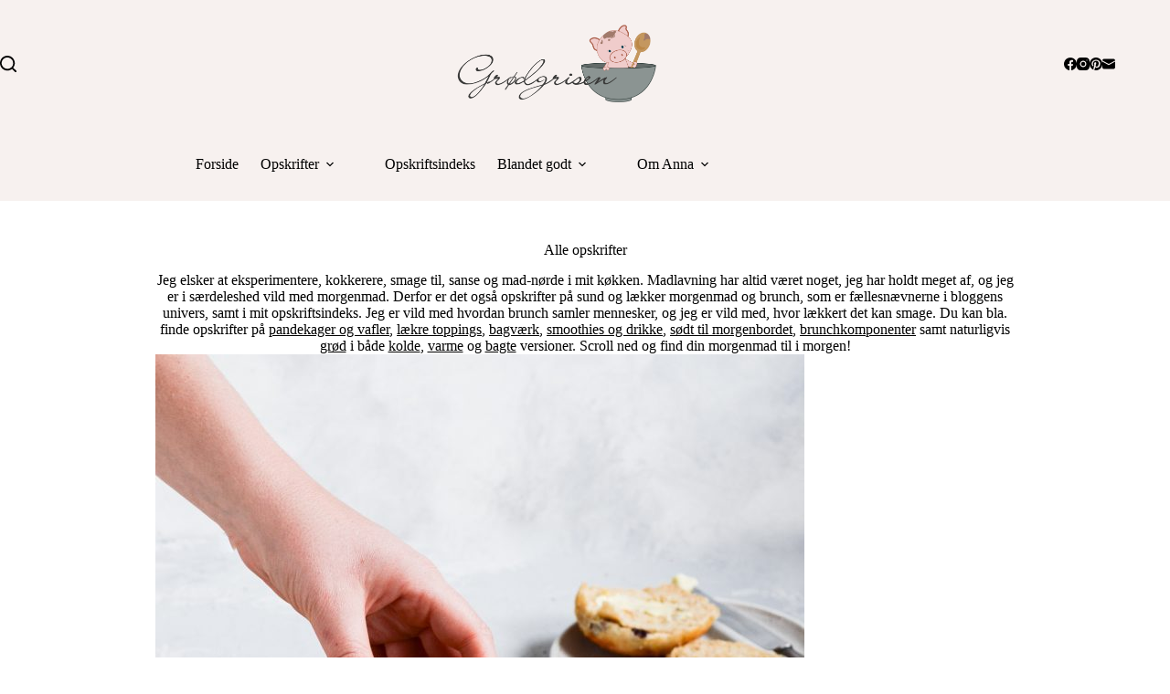

--- FILE ---
content_type: text/html; charset=UTF-8
request_url: https://groedgrisen.dk/tag/alle-opskrifter/
body_size: 61097
content:
<!doctype html>
<html lang="da-DK" prefix="og: https://ogp.me/ns#">
<head>
	
	<meta charset="UTF-8">
	<meta name="viewport" content="width=device-width, initial-scale=1, maximum-scale=5, viewport-fit=cover">
	<link rel="profile" href="https://gmpg.org/xfn/11">

	<script id="CookiebotConfiguration" type="application/json" data-cookieconsent="ignore">
	{
		"Frameworks": {
			"IABTCF2": {
				"AllowedVendors": [1, 2, 4, 6, 8, 9, 10, 11, 12, 13, 14, 15, 16, 20, 21, 22, 23, 24, 25, 26, 27, 28, 29, 30, 31, 32, 33, 34, 36, 37, 39, 40, 42, 44, 45, 46, 47, 48, 49, 50, 52, 53, 55, 56, 57, 58, 59, 60, 61, 62, 63, 66, 67, 68, 69, 70, 71, 72, 73, 75, 76, 77, 78, 80, 81, 82, 83, 84, 85, 87, 90, 91, 92, 93, 94, 95, 97, 98, 100, 101, 102, 104, 108, 109, 110, 111, 114, 115, 119, 120, 122, 124, 126, 127, 128, 129, 130, 131, 132, 133, 134, 136, 137, 138, 139, 140, 141, 142, 143, 147, 148, 149, 150, 151, 153, 154, 155, 156, 157, 159, 160, 161, 163, 164, 165, 168, 173, 174, 178, 184, 185, 190, 192, 193, 194, 195, 196, 199, 202, 203, 205, 206, 209, 210, 211, 212, 213, 215, 216, 217, 224, 226, 227, 228, 231, 232, 235, 237, 238, 239, 241, 242, 243, 244, 246, 248, 249, 251, 252, 253, 254, 255, 256, 259, 262, 263, 264, 270, 272, 273, 274, 275, 276, 278, 279, 280, 281, 282, 284, 285, 290, 293, 294, 295, 297, 298, 301, 302, 304, 308, 310, 311, 312, 314, 315, 316, 317, 318, 319, 321, 323, 325, 326, 328, 329, 331, 333, 336, 337, 343, 345, 347, 350, 351, 354, 358, 361, 368, 371, 373, 374, 375, 377, 378, 380, 381, 382, 384, 385, 387, 388, 394, 397, 402, 409, 410, 412, 413, 415, 416, 418, 422, 423, 424, 427, 430, 431, 434, 435, 436, 438, 440, 444, 447, 448, 450, 452, 454, 455, 459, 461, 466, 468, 469, 471, 473, 475, 479, 486, 488, 490, 491, 493, 495, 496, 497, 498, 501, 502, 506, 507, 508, 509, 511, 512, 516, 517, 519, 521, 524, 527, 528, 530, 531, 534, 535, 536, 539, 541, 544, 546, 549, 550, 551, 553, 554, 556, 559, 561, 565, 568, 569, 570, 571, 572, 573, 580, 581, 584, 587, 591, 596, 597, 598, 601, 602, 606, 610, 612, 613, 614, 615, 617, 618, 620, 621, 624, 625, 626, 628, 630, 631, 639, 644, 646, 647, 648, 649, 652, 653, 655, 656, 657, 658, 659, 662, 663, 665, 666, 667, 671, 673, 674, 676, 677, 681, 682, 683, 684, 685, 686, 687, 690, 697, 699, 702, 703, 706, 707, 708, 709, 712, 713, 714, 715, 716, 717, 718, 719, 721, 723, 724, 725, 726, 727, 728, 729, 730, 731, 732, 733, 734, 736, 737, 738, 740, 741, 742, 744, 745, 746, 748, 749, 750, 751, 752, 754, 755, 756, 758, 759, 762, 765, 766, 767, 768, 769, 770, 771, 772, 773, 774, 775, 776, 778, 779, 780, 781, 782, 783, 784, 786, 787, 788, 790, 791, 793, 794, 795, 796, 797, 798, 799, 800, 801, 803, 804, 806, 807, 808, 810, 811, 812, 814, 815, 816, 819, 820, 821, 822, 825, 827, 828, 831, 832, 833, 834, 835, 836, 837, 838, 839, 840, 842, 844, 845, 848, 849, 850, 851, 853, 854, 855, 856, 857, 858, 860, 861, 862, 864, 865, 866, 867, 868, 869, 870, 871, 872, 874, 875, 876, 877, 878, 879, 880, 881, 882, 883, 884, 885, 888, 889, 890, 891, 892, 893, 894, 896, 898, 900, 901, 902, 903, 907, 909, 910, 911, 915, 918, 919, 920, 922, 924, 925, 927, 929, 930, 931, 934, 935, 936, 937, 938, 939, 940, 941, 943, 944, 946, 950, 951, 952, 953, 954, 955, 956, 957, 958, 959, 961, 962, 963, 964, 965, 966, 967, 968, 969, 970, 972, 973, 975, 976, 978, 982, 985, 986, 987, 990, 991, 993, 994, 995, 996, 997, 998, 999, 1001, 1002, 1003, 1004, 1005, 1006, 1009, 1013, 1014, 1015, 1016, 1017, 1018, 1019, 1020, 1021, 1022, 1024, 1025, 1026, 1027, 1028, 1029, 1030, 1031, 1032, 1033, 1035, 1036, 1037, 1038, 1039, 1040, 1041, 1043, 1044, 1045, 1046, 1047, 1048, 1049, 1050, 1051, 1055, 1057, 1058, 1059, 1060, 1061, 1062, 1063, 1064, 1067, 1068, 1069, 1070, 1071, 1072, 1073, 1075, 1076, 1078, 1079, 1080, 1081, 1082, 1083, 1084, 1085, 1087, 1089, 1090, 1091, 1094, 1097, 1098, 1100, 1101, 1103, 1104, 1105, 1106, 1107, 1108, 1110, 1111, 1112, 1113, 1116, 1119, 1120, 1121, 1122, 1124, 1126, 1127, 1129, 1130, 1131, 1132, 1133, 1134, 1135, 1136, 1137, 1138, 1139, 1140, 1141, 1142, 1144, 1146, 1147, 1148, 1149, 1151, 1153, 1154, 1155, 1156, 1157, 1159, 1160, 1161, 1162, 1163, 1164, 1165, 1167, 1168, 1169, 1170, 1171, 1172, 1173, 1174, 1175, 1176, 1177, 1178, 1179, 1180, 1181, 1182, 1183, 1184, 1185, 1187, 1188, 1189, 1190, 1191, 1192, 1193, 1194, 1195, 1196, 1197, 1198, 1199, 1200, 1201, 1202, 1203, 1204, 1205, 1206, 1207, 1208, 1209, 1210, 1211, 1212, 1213, 1214, 1215, 1216, 1217, 1218, 1219, 1220, 1221, 1222, 1223, 1224, 1225, 1226, 1227, 1228, 1229, 1230, 1231, 1232, 1233, 1234, 1235, 1236, 1237, 1238, 1240, 1241, 1242, 1243, 1244, 1245, 1246, 1247, 1248, 1249, 1250, 1251, 1252, 1253, 1254, 1255, 1256, 1257, 1258, 1259, 1260, 1261, 1262, 1263, 1264, 1265, 1266, 1267, 1268, 1269, 1270, 1271, 1272, 1273, 1274, 1275, 1276, 1277, 1278, 1279, 1280, 1281, 1282, 1283, 1284, 1285, 1286, 1287, 1288, 1289, 1290, 1291, 1292, 1293, 1294, 1295, 1296, 1297, 1298, 1299, 1300, 1301, 1302, 1303, 1304, 1305, 1306, 1307, 1308, 1309, 1310, 1311, 1312, 1313, 1314, 1315, 1316, 1317, 1318, 1319, 1320, 1321, 1322, 1323, 1325, 1326, 1327, 1328, 1329, 1330, 1331, 1332, 1333, 1334, 1335, 1336, 1337, 1338, 1339, 1340, 1341, 1342, 1343, 1344, 1345, 1346, 1347, 1348, 1350, 1351, 1352, 1353, 1354, 1355, 1356, 1357, 1358, 1359, 1360, 1361, 1362, 1363, 1364, 1365, 1366, 1367, 1368, 1369, 1370, 1371, 1372, 1373, 1374, 1375, 1376, 1377, 1378, 1379, 1380, 1381, 1382, 1383, 1384, 1385, 1386, 1387, 1388, 1389, 1390, 1391, 1392, 1393, 1394, 1395, 1396, 1397, 1398, 1399, 1400, 1401, 1402, 1403, 1404, 1405, 1406, 1407, 1408, 1409, 1410, 1411, 1412, 1413, 1414, 1415, 1416, 1417, 1418, 1419, 1420, 1421, 1422, 1423, 1424, 1425, 1426, 1427, 1428, 1429, 1430, 1431, 1432, 1433, 1434, 1435, 1436, 1437, 1438, 1439, 1440, 1441, 1442, 1443, 1444, 1445, 1446, 1447, 1448, 1449, 1450, 1451, 1452, 1453, 1454, 1455, 1456, 1457, 1458, 1459, 1460, 1461, 1462, 1463, 1464, 1465, 1466],
				"AllowedGoogleACVendors": [],
				"AllowedPurposes": [1, 2, 3, 4, 5, 6, 7, 8, 9, 10, 11],
				"AllowedSpecialPurposes": [1, 2, 3],
				"AllowedFeatures": [1, 2, 3],
				"AllowedSpecialFeatures": [1, 2],
		"VendorRestrictions": [{"VendorId":1340,"DisallowPurposes":[1, 2, 3, 4, 5, 6, 7, 8, 9, 10, 11]}]
			}
		}
	}
</script>
<script type="text/javascript"
		id="Cookiebot"
		src="https://consent.cookiebot.com/uc.js"
		data-implementation="wp"
		data-cbid="c4cd7874-c919-47bb-989a-a30bd82cb13c"
			data-framework="TCFv2.2"
						data-culture="DA"
				data-blockingmode="auto"
	></script>
	<style>img:is([sizes="auto" i], [sizes^="auto," i]) { contain-intrinsic-size: 3000px 1500px }</style>
	
<!-- Søgemaskine-optimering af Rank Math - https://rankmath.com/ -->
<title>Opskrifter på morgenmad og brunch samt grødopskrifter - Grødgrisen</title><link rel="preload" href="https://groedgrisen.dk/wp-content/uploads/2019/05/Grødgrisen_Logo_BIG-e1556830730617.png" as="image" imagesrcset="https://groedgrisen.dk/wp-content/uploads/2019/05/Grødgrisen_Logo_BIG-e1556830730617.png 1776w, https://groedgrisen.dk/wp-content/uploads/2019/05/Grødgrisen_Logo_BIG-e1556830730617-300x121.png 300w, https://groedgrisen.dk/wp-content/uploads/2019/05/Grødgrisen_Logo_BIG-e1556830730617-768x310.png 768w, https://groedgrisen.dk/wp-content/uploads/2019/05/Grødgrisen_Logo_BIG-e1556830730617-1024x413.png 1024w" imagesizes="(max-width: 1776px) 100vw, 1776px" fetchpriority="high"><link rel="preload" href="https://groedgrisen.dk/wp-content/uploads/elementor/thumbs/vinterboller-blode-sode-luftige-havregrod-1-ony4k7ll97h1vw8zrzpn8xr550szacrg9wvrboobro.jpg" as="image" fetchpriority="high">
<meta name="description" content="Her er bla. opskrifter på pandekager, vafler, lækre toppings, bagværk, smoothies, søde komponenter, brunchkomponenter samt naturligvis grød i både kolde, varme og bagte versioner. Scroll ned og find din morgenmad til i morgen!"/>
<meta name="robots" content="follow, noindex"/>
<meta property="og:locale" content="da_DK" />
<meta property="og:type" content="article" />
<meta property="og:title" content="Opskrifter på morgenmad og brunch samt grødopskrifter - Grødgrisen" />
<meta property="og:description" content="Her er bla. opskrifter på pandekager, vafler, lækre toppings, bagværk, smoothies, søde komponenter, brunchkomponenter samt naturligvis grød i både kolde, varme og bagte versioner. Scroll ned og find din morgenmad til i morgen!" />
<meta property="og:url" content="https://groedgrisen.dk/tag/alle-opskrifter/" />
<meta property="og:site_name" content="Grødgrisen" />
<meta property="article:publisher" content="https://www.facebook.com/groedgrisen" />
<meta name="twitter:card" content="summary_large_image" />
<meta name="twitter:title" content="Opskrifter på morgenmad og brunch samt grødopskrifter - Grødgrisen" />
<meta name="twitter:description" content="Her er bla. opskrifter på pandekager, vafler, lækre toppings, bagværk, smoothies, søde komponenter, brunchkomponenter samt naturligvis grød i både kolde, varme og bagte versioner. Scroll ned og find din morgenmad til i morgen!" />
<meta name="twitter:label1" content="Indlæg" />
<meta name="twitter:data1" content="260" />
<!-- /Rank Math WordPress SEO plugin -->

<script type="application/ld+json">{"@context":"http:\/\/schema.org","@type":"ItemList","url":"https:\/\/groedgrisen.dk\/tag\/alle-opskrifter\/","itemListElement":[{"@type":"ListItem","position":1,"url":"https:\/\/groedgrisen.dk\/vinterboller-aeble-kanel-rosiner\/"},{"@type":"ListItem","position":2,"url":"https:\/\/groedgrisen.dk\/kanelbrod-med-marcipan\/"},{"@type":"ListItem","position":3,"url":"https:\/\/groedgrisen.dk\/klassisk-havregrod-basisopskrift\/"},{"@type":"ListItem","position":4,"url":"https:\/\/groedgrisen.dk\/surdejspandekager-med-havtornmarmelade\/"},{"@type":"ListItem","position":5,"url":"https:\/\/groedgrisen.dk\/morgenmadsvafler-banan-spelt\/"},{"@type":"ListItem","position":6,"url":"https:\/\/groedgrisen.dk\/koldskaalsgrod-med-jordbaer\/"},{"@type":"ListItem","position":7,"url":"https:\/\/groedgrisen.dk\/sproede-knaekbrod\/"},{"@type":"ListItem","position":8,"url":"https:\/\/groedgrisen.dk\/hjertevafler-sprode-sode\/"},{"@type":"ListItem","position":9,"url":"https:\/\/groedgrisen.dk\/aeltefrie-boller-med-surdej\/"},{"@type":"ListItem","position":10,"url":"https:\/\/groedgrisen.dk\/dalgona-kaffe-grod\/"},{"@type":"ListItem","position":11,"url":"https:\/\/groedgrisen.dk\/chocolate-chip-pandekager\/"},{"@type":"ListItem","position":12,"url":"https:\/\/groedgrisen.dk\/gron-pesto-basisopskrift\/"}],"numberOfItems":12}</script><script>(()=>{"use strict";const e=[400,500,600,700,800,900],t=e=>`wprm-min-${e}`,n=e=>`wprm-max-${e}`,s=new Set,o="ResizeObserver"in window,r=o?new ResizeObserver((e=>{for(const t of e)c(t.target)})):null,i=.5/(window.devicePixelRatio||1);function c(s){const o=s.getBoundingClientRect().width||0;for(let r=0;r<e.length;r++){const c=e[r],a=o<=c+i;o>c+i?s.classList.add(t(c)):s.classList.remove(t(c)),a?s.classList.add(n(c)):s.classList.remove(n(c))}}function a(e){s.has(e)||(s.add(e),r&&r.observe(e),c(e))}!function(e=document){e.querySelectorAll(".wprm-recipe").forEach(a)}();if(new MutationObserver((e=>{for(const t of e)for(const e of t.addedNodes)e instanceof Element&&(e.matches?.(".wprm-recipe")&&a(e),e.querySelectorAll?.(".wprm-recipe").forEach(a))})).observe(document.documentElement,{childList:!0,subtree:!0}),!o){let e=0;addEventListener("resize",(()=>{e&&cancelAnimationFrame(e),e=requestAnimationFrame((()=>s.forEach(c)))}),{passive:!0})}})();</script>		<!-- This site uses the Google Analytics by MonsterInsights plugin v9.9.0 - Using Analytics tracking - https://www.monsterinsights.com/ -->
							<script src="//www.googletagmanager.com/gtag/js?id=G-PWDJJ41Y6G"  data-cfasync="false" data-wpfc-render="false" async></script>
			<script data-cfasync="false" data-wpfc-render="false">
				var mi_version = '9.9.0';
				var mi_track_user = true;
				var mi_no_track_reason = '';
								var MonsterInsightsDefaultLocations = {"page_location":"https:\/\/groedgrisen.dk\/tag\/alle-opskrifter\/","page_referrer":"https:\/\/groedgrisen.dk\/om-anna\/"};
								if ( typeof MonsterInsightsPrivacyGuardFilter === 'function' ) {
					var MonsterInsightsLocations = (typeof MonsterInsightsExcludeQuery === 'object') ? MonsterInsightsPrivacyGuardFilter( MonsterInsightsExcludeQuery ) : MonsterInsightsPrivacyGuardFilter( MonsterInsightsDefaultLocations );
				} else {
					var MonsterInsightsLocations = (typeof MonsterInsightsExcludeQuery === 'object') ? MonsterInsightsExcludeQuery : MonsterInsightsDefaultLocations;
				}

								var disableStrs = [
										'ga-disable-G-PWDJJ41Y6G',
									];

				/* Function to detect opted out users */
				function __gtagTrackerIsOptedOut() {
					for (var index = 0; index < disableStrs.length; index++) {
						if (document.cookie.indexOf(disableStrs[index] + '=true') > -1) {
							return true;
						}
					}

					return false;
				}

				/* Disable tracking if the opt-out cookie exists. */
				if (__gtagTrackerIsOptedOut()) {
					for (var index = 0; index < disableStrs.length; index++) {
						window[disableStrs[index]] = true;
					}
				}

				/* Opt-out function */
				function __gtagTrackerOptout() {
					for (var index = 0; index < disableStrs.length; index++) {
						document.cookie = disableStrs[index] + '=true; expires=Thu, 31 Dec 2099 23:59:59 UTC; path=/';
						window[disableStrs[index]] = true;
					}
				}

				if ('undefined' === typeof gaOptout) {
					function gaOptout() {
						__gtagTrackerOptout();
					}
				}
								window.dataLayer = window.dataLayer || [];

				window.MonsterInsightsDualTracker = {
					helpers: {},
					trackers: {},
				};
				if (mi_track_user) {
					function __gtagDataLayer() {
						dataLayer.push(arguments);
					}

					function __gtagTracker(type, name, parameters) {
						if (!parameters) {
							parameters = {};
						}

						if (parameters.send_to) {
							__gtagDataLayer.apply(null, arguments);
							return;
						}

						if (type === 'event') {
														parameters.send_to = monsterinsights_frontend.v4_id;
							var hookName = name;
							if (typeof parameters['event_category'] !== 'undefined') {
								hookName = parameters['event_category'] + ':' + name;
							}

							if (typeof MonsterInsightsDualTracker.trackers[hookName] !== 'undefined') {
								MonsterInsightsDualTracker.trackers[hookName](parameters);
							} else {
								__gtagDataLayer('event', name, parameters);
							}
							
						} else {
							__gtagDataLayer.apply(null, arguments);
						}
					}

					__gtagTracker('js', new Date());
					__gtagTracker('set', {
						'developer_id.dZGIzZG': true,
											});
					if ( MonsterInsightsLocations.page_location ) {
						__gtagTracker('set', MonsterInsightsLocations);
					}
										__gtagTracker('config', 'G-PWDJJ41Y6G', {"forceSSL":"true","link_attribution":"true"} );
										window.gtag = __gtagTracker;										(function () {
						/* https://developers.google.com/analytics/devguides/collection/analyticsjs/ */
						/* ga and __gaTracker compatibility shim. */
						var noopfn = function () {
							return null;
						};
						var newtracker = function () {
							return new Tracker();
						};
						var Tracker = function () {
							return null;
						};
						var p = Tracker.prototype;
						p.get = noopfn;
						p.set = noopfn;
						p.send = function () {
							var args = Array.prototype.slice.call(arguments);
							args.unshift('send');
							__gaTracker.apply(null, args);
						};
						var __gaTracker = function () {
							var len = arguments.length;
							if (len === 0) {
								return;
							}
							var f = arguments[len - 1];
							if (typeof f !== 'object' || f === null || typeof f.hitCallback !== 'function') {
								if ('send' === arguments[0]) {
									var hitConverted, hitObject = false, action;
									if ('event' === arguments[1]) {
										if ('undefined' !== typeof arguments[3]) {
											hitObject = {
												'eventAction': arguments[3],
												'eventCategory': arguments[2],
												'eventLabel': arguments[4],
												'value': arguments[5] ? arguments[5] : 1,
											}
										}
									}
									if ('pageview' === arguments[1]) {
										if ('undefined' !== typeof arguments[2]) {
											hitObject = {
												'eventAction': 'page_view',
												'page_path': arguments[2],
											}
										}
									}
									if (typeof arguments[2] === 'object') {
										hitObject = arguments[2];
									}
									if (typeof arguments[5] === 'object') {
										Object.assign(hitObject, arguments[5]);
									}
									if ('undefined' !== typeof arguments[1].hitType) {
										hitObject = arguments[1];
										if ('pageview' === hitObject.hitType) {
											hitObject.eventAction = 'page_view';
										}
									}
									if (hitObject) {
										action = 'timing' === arguments[1].hitType ? 'timing_complete' : hitObject.eventAction;
										hitConverted = mapArgs(hitObject);
										__gtagTracker('event', action, hitConverted);
									}
								}
								return;
							}

							function mapArgs(args) {
								var arg, hit = {};
								var gaMap = {
									'eventCategory': 'event_category',
									'eventAction': 'event_action',
									'eventLabel': 'event_label',
									'eventValue': 'event_value',
									'nonInteraction': 'non_interaction',
									'timingCategory': 'event_category',
									'timingVar': 'name',
									'timingValue': 'value',
									'timingLabel': 'event_label',
									'page': 'page_path',
									'location': 'page_location',
									'title': 'page_title',
									'referrer' : 'page_referrer',
								};
								for (arg in args) {
																		if (!(!args.hasOwnProperty(arg) || !gaMap.hasOwnProperty(arg))) {
										hit[gaMap[arg]] = args[arg];
									} else {
										hit[arg] = args[arg];
									}
								}
								return hit;
							}

							try {
								f.hitCallback();
							} catch (ex) {
							}
						};
						__gaTracker.create = newtracker;
						__gaTracker.getByName = newtracker;
						__gaTracker.getAll = function () {
							return [];
						};
						__gaTracker.remove = noopfn;
						__gaTracker.loaded = true;
						window['__gaTracker'] = __gaTracker;
					})();
									} else {
										console.log("");
					(function () {
						function __gtagTracker() {
							return null;
						}

						window['__gtagTracker'] = __gtagTracker;
						window['gtag'] = __gtagTracker;
					})();
									}
			</script>
			
							<!-- / Google Analytics by MonsterInsights -->
		<script>
window._wpemojiSettings = {"baseUrl":"https:\/\/s.w.org\/images\/core\/emoji\/16.0.1\/72x72\/","ext":".png","svgUrl":"https:\/\/s.w.org\/images\/core\/emoji\/16.0.1\/svg\/","svgExt":".svg","source":{"concatemoji":"https:\/\/groedgrisen.dk\/wp-includes\/js\/wp-emoji-release.min.js?ver=6.8.3"}};
/*! This file is auto-generated */
!function(s,n){var o,i,e;function c(e){try{var t={supportTests:e,timestamp:(new Date).valueOf()};sessionStorage.setItem(o,JSON.stringify(t))}catch(e){}}function p(e,t,n){e.clearRect(0,0,e.canvas.width,e.canvas.height),e.fillText(t,0,0);var t=new Uint32Array(e.getImageData(0,0,e.canvas.width,e.canvas.height).data),a=(e.clearRect(0,0,e.canvas.width,e.canvas.height),e.fillText(n,0,0),new Uint32Array(e.getImageData(0,0,e.canvas.width,e.canvas.height).data));return t.every(function(e,t){return e===a[t]})}function u(e,t){e.clearRect(0,0,e.canvas.width,e.canvas.height),e.fillText(t,0,0);for(var n=e.getImageData(16,16,1,1),a=0;a<n.data.length;a++)if(0!==n.data[a])return!1;return!0}function f(e,t,n,a){switch(t){case"flag":return n(e,"\ud83c\udff3\ufe0f\u200d\u26a7\ufe0f","\ud83c\udff3\ufe0f\u200b\u26a7\ufe0f")?!1:!n(e,"\ud83c\udde8\ud83c\uddf6","\ud83c\udde8\u200b\ud83c\uddf6")&&!n(e,"\ud83c\udff4\udb40\udc67\udb40\udc62\udb40\udc65\udb40\udc6e\udb40\udc67\udb40\udc7f","\ud83c\udff4\u200b\udb40\udc67\u200b\udb40\udc62\u200b\udb40\udc65\u200b\udb40\udc6e\u200b\udb40\udc67\u200b\udb40\udc7f");case"emoji":return!a(e,"\ud83e\udedf")}return!1}function g(e,t,n,a){var r="undefined"!=typeof WorkerGlobalScope&&self instanceof WorkerGlobalScope?new OffscreenCanvas(300,150):s.createElement("canvas"),o=r.getContext("2d",{willReadFrequently:!0}),i=(o.textBaseline="top",o.font="600 32px Arial",{});return e.forEach(function(e){i[e]=t(o,e,n,a)}),i}function t(e){var t=s.createElement("script");t.src=e,t.defer=!0,s.head.appendChild(t)}"undefined"!=typeof Promise&&(o="wpEmojiSettingsSupports",i=["flag","emoji"],n.supports={everything:!0,everythingExceptFlag:!0},e=new Promise(function(e){s.addEventListener("DOMContentLoaded",e,{once:!0})}),new Promise(function(t){var n=function(){try{var e=JSON.parse(sessionStorage.getItem(o));if("object"==typeof e&&"number"==typeof e.timestamp&&(new Date).valueOf()<e.timestamp+604800&&"object"==typeof e.supportTests)return e.supportTests}catch(e){}return null}();if(!n){if("undefined"!=typeof Worker&&"undefined"!=typeof OffscreenCanvas&&"undefined"!=typeof URL&&URL.createObjectURL&&"undefined"!=typeof Blob)try{var e="postMessage("+g.toString()+"("+[JSON.stringify(i),f.toString(),p.toString(),u.toString()].join(",")+"));",a=new Blob([e],{type:"text/javascript"}),r=new Worker(URL.createObjectURL(a),{name:"wpTestEmojiSupports"});return void(r.onmessage=function(e){c(n=e.data),r.terminate(),t(n)})}catch(e){}c(n=g(i,f,p,u))}t(n)}).then(function(e){for(var t in e)n.supports[t]=e[t],n.supports.everything=n.supports.everything&&n.supports[t],"flag"!==t&&(n.supports.everythingExceptFlag=n.supports.everythingExceptFlag&&n.supports[t]);n.supports.everythingExceptFlag=n.supports.everythingExceptFlag&&!n.supports.flag,n.DOMReady=!1,n.readyCallback=function(){n.DOMReady=!0}}).then(function(){return e}).then(function(){var e;n.supports.everything||(n.readyCallback(),(e=n.source||{}).concatemoji?t(e.concatemoji):e.wpemoji&&e.twemoji&&(t(e.twemoji),t(e.wpemoji)))}))}((window,document),window._wpemojiSettings);
</script>
<link rel='stylesheet' id='blocksy-dynamic-global-css' href='https://groedgrisen.dk/wp-content/uploads/blocksy/css/global.css?ver=75308' media='all' />
<style id='wp-emoji-styles-inline-css'>

	img.wp-smiley, img.emoji {
		display: inline !important;
		border: none !important;
		box-shadow: none !important;
		height: 1em !important;
		width: 1em !important;
		margin: 0 0.07em !important;
		vertical-align: -0.1em !important;
		background: none !important;
		padding: 0 !important;
	}
</style>
<link rel='stylesheet' id='wp-block-library-css' href='https://groedgrisen.dk/wp-includes/css/dist/block-library/style.min.css?ver=6.8.3' media='all' />
<style id='wp-block-library-inline-css'>

    /* Styling for selve reklamelinket (valgfrit) */
    .rekl-link { /* Intet specifikt her som standard */ }
    /* Container for ikon/tooltip */
    .rekl-indicator {
      display: inline-block;
      margin-left: -2px;
      font-size: 1em;
      vertical-align: middle;
      cursor: help;
      text-decoration: none;
      line-height: 1;
      -webkit-touch-callout: none; -webkit-user-select: none; -khtml-user-select: none;
      -moz-user-select: none; -ms-user-select: none; user-select: none;
    }

    /* Styling af selve informations-ikonet */
    .rekl-icon {
       color: #111518;
       text-decoration: none;
       transition: color 0.2s;
    }
    .rekl-indicator:hover .rekl-icon { color: #000; } /* Din hover farve */

    /* Tooltip Base - Klassen .tooltip anvendes på .rekl-indicator */
    .tooltip { position: relative; }

    /* Selve Tooltip Tekstboksen */
    .tooltip .tooltiptext {
      visibility: hidden;
      width: auto;
      background-color: #333;
      color: #fff;
      text-align: center;
      font-size: 0.85em;
      line-height: 1.4;
      border-radius: 4px;
      padding: 6px 8px;
      position: absolute;
      z-index: 10;
      bottom: 140%;
      left: 50%;
      transform: translateX(-50%);
      opacity: 0;
      transition: opacity 0.3s ease-in-out, visibility 0.3s ease-in-out;
      white-space: nowrap;
    }

    /* Lille pil under tooltip-boksen */
    .tooltip .tooltiptext::after {
      content: "";
      position: absolute;
      top: 100%;
      left: 50%;
      margin-left: -5px;
      border-width: 5px;
      border-style: solid;
      border-color: #333 transparent transparent transparent;
    }

    /* Vis tooltip ved hover på .rekl-indicator */
    .rekl-indicator.tooltip:hover .tooltiptext {
      visibility: visible;
      opacity: 1;
    }
</style>
<link rel='stylesheet' id='jet-engine-frontend-css' href='https://groedgrisen.dk/wp-content/plugins/jet-engine/assets/css/frontend.css?ver=3.7.9.1' media='all' />
<style id='global-styles-inline-css'>
:root{--wp--preset--aspect-ratio--square: 1;--wp--preset--aspect-ratio--4-3: 4/3;--wp--preset--aspect-ratio--3-4: 3/4;--wp--preset--aspect-ratio--3-2: 3/2;--wp--preset--aspect-ratio--2-3: 2/3;--wp--preset--aspect-ratio--16-9: 16/9;--wp--preset--aspect-ratio--9-16: 9/16;--wp--preset--color--black: #000000;--wp--preset--color--cyan-bluish-gray: #abb8c3;--wp--preset--color--white: #ffffff;--wp--preset--color--pale-pink: #f78da7;--wp--preset--color--vivid-red: #cf2e2e;--wp--preset--color--luminous-vivid-orange: #ff6900;--wp--preset--color--luminous-vivid-amber: #fcb900;--wp--preset--color--light-green-cyan: #7bdcb5;--wp--preset--color--vivid-green-cyan: #00d084;--wp--preset--color--pale-cyan-blue: #8ed1fc;--wp--preset--color--vivid-cyan-blue: #0693e3;--wp--preset--color--vivid-purple: #9b51e0;--wp--preset--color--palette-color-1: var(--theme-palette-color-1, #999);--wp--preset--color--palette-color-2: var(--theme-palette-color-2, rgba(240, 144, 176, 0.61));--wp--preset--color--palette-color-3: var(--theme-palette-color-3, #161616);--wp--preset--color--palette-color-4: var(--theme-palette-color-4, #000000);--wp--preset--color--palette-color-5: var(--theme-palette-color-5, #e8eaed);--wp--preset--color--palette-color-6: var(--theme-palette-color-6, #f7f1ef);--wp--preset--color--palette-color-7: var(--theme-palette-color-7, #F7F7F7);--wp--preset--color--palette-color-8: var(--theme-palette-color-8, #ffffff);--wp--preset--gradient--vivid-cyan-blue-to-vivid-purple: linear-gradient(135deg,rgba(6,147,227,1) 0%,rgb(155,81,224) 100%);--wp--preset--gradient--light-green-cyan-to-vivid-green-cyan: linear-gradient(135deg,rgb(122,220,180) 0%,rgb(0,208,130) 100%);--wp--preset--gradient--luminous-vivid-amber-to-luminous-vivid-orange: linear-gradient(135deg,rgba(252,185,0,1) 0%,rgba(255,105,0,1) 100%);--wp--preset--gradient--luminous-vivid-orange-to-vivid-red: linear-gradient(135deg,rgba(255,105,0,1) 0%,rgb(207,46,46) 100%);--wp--preset--gradient--very-light-gray-to-cyan-bluish-gray: linear-gradient(135deg,rgb(238,238,238) 0%,rgb(169,184,195) 100%);--wp--preset--gradient--cool-to-warm-spectrum: linear-gradient(135deg,rgb(74,234,220) 0%,rgb(151,120,209) 20%,rgb(207,42,186) 40%,rgb(238,44,130) 60%,rgb(251,105,98) 80%,rgb(254,248,76) 100%);--wp--preset--gradient--blush-light-purple: linear-gradient(135deg,rgb(255,206,236) 0%,rgb(152,150,240) 100%);--wp--preset--gradient--blush-bordeaux: linear-gradient(135deg,rgb(254,205,165) 0%,rgb(254,45,45) 50%,rgb(107,0,62) 100%);--wp--preset--gradient--luminous-dusk: linear-gradient(135deg,rgb(255,203,112) 0%,rgb(199,81,192) 50%,rgb(65,88,208) 100%);--wp--preset--gradient--pale-ocean: linear-gradient(135deg,rgb(255,245,203) 0%,rgb(182,227,212) 50%,rgb(51,167,181) 100%);--wp--preset--gradient--electric-grass: linear-gradient(135deg,rgb(202,248,128) 0%,rgb(113,206,126) 100%);--wp--preset--gradient--midnight: linear-gradient(135deg,rgb(2,3,129) 0%,rgb(40,116,252) 100%);--wp--preset--gradient--juicy-peach: linear-gradient(to right, #ffecd2 0%, #fcb69f 100%);--wp--preset--gradient--young-passion: linear-gradient(to right, #ff8177 0%, #ff867a 0%, #ff8c7f 21%, #f99185 52%, #cf556c 78%, #b12a5b 100%);--wp--preset--gradient--true-sunset: linear-gradient(to right, #fa709a 0%, #fee140 100%);--wp--preset--gradient--morpheus-den: linear-gradient(to top, #30cfd0 0%, #330867 100%);--wp--preset--gradient--plum-plate: linear-gradient(135deg, #667eea 0%, #764ba2 100%);--wp--preset--gradient--aqua-splash: linear-gradient(15deg, #13547a 0%, #80d0c7 100%);--wp--preset--gradient--love-kiss: linear-gradient(to top, #ff0844 0%, #ffb199 100%);--wp--preset--gradient--new-retrowave: linear-gradient(to top, #3b41c5 0%, #a981bb 49%, #ffc8a9 100%);--wp--preset--gradient--plum-bath: linear-gradient(to top, #cc208e 0%, #6713d2 100%);--wp--preset--gradient--high-flight: linear-gradient(to right, #0acffe 0%, #495aff 100%);--wp--preset--gradient--teen-party: linear-gradient(-225deg, #FF057C 0%, #8D0B93 50%, #321575 100%);--wp--preset--gradient--fabled-sunset: linear-gradient(-225deg, #231557 0%, #44107A 29%, #FF1361 67%, #FFF800 100%);--wp--preset--gradient--arielle-smile: radial-gradient(circle 248px at center, #16d9e3 0%, #30c7ec 47%, #46aef7 100%);--wp--preset--gradient--itmeo-branding: linear-gradient(180deg, #2af598 0%, #009efd 100%);--wp--preset--gradient--deep-blue: linear-gradient(to right, #6a11cb 0%, #2575fc 100%);--wp--preset--gradient--strong-bliss: linear-gradient(to right, #f78ca0 0%, #f9748f 19%, #fd868c 60%, #fe9a8b 100%);--wp--preset--gradient--sweet-period: linear-gradient(to top, #3f51b1 0%, #5a55ae 13%, #7b5fac 25%, #8f6aae 38%, #a86aa4 50%, #cc6b8e 62%, #f18271 75%, #f3a469 87%, #f7c978 100%);--wp--preset--gradient--purple-division: linear-gradient(to top, #7028e4 0%, #e5b2ca 100%);--wp--preset--gradient--cold-evening: linear-gradient(to top, #0c3483 0%, #a2b6df 100%, #6b8cce 100%, #a2b6df 100%);--wp--preset--gradient--mountain-rock: linear-gradient(to right, #868f96 0%, #596164 100%);--wp--preset--gradient--desert-hump: linear-gradient(to top, #c79081 0%, #dfa579 100%);--wp--preset--gradient--ethernal-constance: linear-gradient(to top, #09203f 0%, #537895 100%);--wp--preset--gradient--happy-memories: linear-gradient(-60deg, #ff5858 0%, #f09819 100%);--wp--preset--gradient--grown-early: linear-gradient(to top, #0ba360 0%, #3cba92 100%);--wp--preset--gradient--morning-salad: linear-gradient(-225deg, #B7F8DB 0%, #50A7C2 100%);--wp--preset--gradient--night-call: linear-gradient(-225deg, #AC32E4 0%, #7918F2 48%, #4801FF 100%);--wp--preset--gradient--mind-crawl: linear-gradient(-225deg, #473B7B 0%, #3584A7 51%, #30D2BE 100%);--wp--preset--gradient--angel-care: linear-gradient(-225deg, #FFE29F 0%, #FFA99F 48%, #FF719A 100%);--wp--preset--gradient--juicy-cake: linear-gradient(to top, #e14fad 0%, #f9d423 100%);--wp--preset--gradient--rich-metal: linear-gradient(to right, #d7d2cc 0%, #304352 100%);--wp--preset--gradient--mole-hall: linear-gradient(-20deg, #616161 0%, #9bc5c3 100%);--wp--preset--gradient--cloudy-knoxville: linear-gradient(120deg, #fdfbfb 0%, #ebedee 100%);--wp--preset--gradient--soft-grass: linear-gradient(to top, #c1dfc4 0%, #deecdd 100%);--wp--preset--gradient--saint-petersburg: linear-gradient(135deg, #f5f7fa 0%, #c3cfe2 100%);--wp--preset--gradient--everlasting-sky: linear-gradient(135deg, #fdfcfb 0%, #e2d1c3 100%);--wp--preset--gradient--kind-steel: linear-gradient(-20deg, #e9defa 0%, #fbfcdb 100%);--wp--preset--gradient--over-sun: linear-gradient(60deg, #abecd6 0%, #fbed96 100%);--wp--preset--gradient--premium-white: linear-gradient(to top, #d5d4d0 0%, #d5d4d0 1%, #eeeeec 31%, #efeeec 75%, #e9e9e7 100%);--wp--preset--gradient--clean-mirror: linear-gradient(45deg, #93a5cf 0%, #e4efe9 100%);--wp--preset--gradient--wild-apple: linear-gradient(to top, #d299c2 0%, #fef9d7 100%);--wp--preset--gradient--snow-again: linear-gradient(to top, #e6e9f0 0%, #eef1f5 100%);--wp--preset--gradient--confident-cloud: linear-gradient(to top, #dad4ec 0%, #dad4ec 1%, #f3e7e9 100%);--wp--preset--gradient--glass-water: linear-gradient(to top, #dfe9f3 0%, white 100%);--wp--preset--gradient--perfect-white: linear-gradient(-225deg, #E3FDF5 0%, #FFE6FA 100%);--wp--preset--font-size--small: 13px;--wp--preset--font-size--medium: 20px;--wp--preset--font-size--large: clamp(22px, 1.375rem + ((1vw - 3.2px) * 0.625), 30px);--wp--preset--font-size--x-large: clamp(30px, 1.875rem + ((1vw - 3.2px) * 1.563), 50px);--wp--preset--font-size--xx-large: clamp(45px, 2.813rem + ((1vw - 3.2px) * 2.734), 80px);--wp--preset--font-family--mulish: Mulish;--wp--preset--spacing--20: 0.44rem;--wp--preset--spacing--30: 0.67rem;--wp--preset--spacing--40: 1rem;--wp--preset--spacing--50: 1.5rem;--wp--preset--spacing--60: 2.25rem;--wp--preset--spacing--70: 3.38rem;--wp--preset--spacing--80: 5.06rem;--wp--preset--shadow--natural: 6px 6px 9px rgba(0, 0, 0, 0.2);--wp--preset--shadow--deep: 12px 12px 50px rgba(0, 0, 0, 0.4);--wp--preset--shadow--sharp: 6px 6px 0px rgba(0, 0, 0, 0.2);--wp--preset--shadow--outlined: 6px 6px 0px -3px rgba(255, 255, 255, 1), 6px 6px rgba(0, 0, 0, 1);--wp--preset--shadow--crisp: 6px 6px 0px rgba(0, 0, 0, 1);}:root { --wp--style--global--content-size: var(--theme-block-max-width);--wp--style--global--wide-size: var(--theme-block-wide-max-width); }:where(body) { margin: 0; }.wp-site-blocks > .alignleft { float: left; margin-right: 2em; }.wp-site-blocks > .alignright { float: right; margin-left: 2em; }.wp-site-blocks > .aligncenter { justify-content: center; margin-left: auto; margin-right: auto; }:where(.wp-site-blocks) > * { margin-block-start: var(--theme-content-spacing); margin-block-end: 0; }:where(.wp-site-blocks) > :first-child { margin-block-start: 0; }:where(.wp-site-blocks) > :last-child { margin-block-end: 0; }:root { --wp--style--block-gap: var(--theme-content-spacing); }:root :where(.is-layout-flow) > :first-child{margin-block-start: 0;}:root :where(.is-layout-flow) > :last-child{margin-block-end: 0;}:root :where(.is-layout-flow) > *{margin-block-start: var(--theme-content-spacing);margin-block-end: 0;}:root :where(.is-layout-constrained) > :first-child{margin-block-start: 0;}:root :where(.is-layout-constrained) > :last-child{margin-block-end: 0;}:root :where(.is-layout-constrained) > *{margin-block-start: var(--theme-content-spacing);margin-block-end: 0;}:root :where(.is-layout-flex){gap: var(--theme-content-spacing);}:root :where(.is-layout-grid){gap: var(--theme-content-spacing);}.is-layout-flow > .alignleft{float: left;margin-inline-start: 0;margin-inline-end: 2em;}.is-layout-flow > .alignright{float: right;margin-inline-start: 2em;margin-inline-end: 0;}.is-layout-flow > .aligncenter{margin-left: auto !important;margin-right: auto !important;}.is-layout-constrained > .alignleft{float: left;margin-inline-start: 0;margin-inline-end: 2em;}.is-layout-constrained > .alignright{float: right;margin-inline-start: 2em;margin-inline-end: 0;}.is-layout-constrained > .aligncenter{margin-left: auto !important;margin-right: auto !important;}.is-layout-constrained > :where(:not(.alignleft):not(.alignright):not(.alignfull)){max-width: var(--wp--style--global--content-size);margin-left: auto !important;margin-right: auto !important;}.is-layout-constrained > .alignwide{max-width: var(--wp--style--global--wide-size);}body .is-layout-flex{display: flex;}.is-layout-flex{flex-wrap: wrap;align-items: center;}.is-layout-flex > :is(*, div){margin: 0;}body .is-layout-grid{display: grid;}.is-layout-grid > :is(*, div){margin: 0;}body{padding-top: 0px;padding-right: 0px;padding-bottom: 0px;padding-left: 0px;}.has-black-color{color: var(--wp--preset--color--black) !important;}.has-cyan-bluish-gray-color{color: var(--wp--preset--color--cyan-bluish-gray) !important;}.has-white-color{color: var(--wp--preset--color--white) !important;}.has-pale-pink-color{color: var(--wp--preset--color--pale-pink) !important;}.has-vivid-red-color{color: var(--wp--preset--color--vivid-red) !important;}.has-luminous-vivid-orange-color{color: var(--wp--preset--color--luminous-vivid-orange) !important;}.has-luminous-vivid-amber-color{color: var(--wp--preset--color--luminous-vivid-amber) !important;}.has-light-green-cyan-color{color: var(--wp--preset--color--light-green-cyan) !important;}.has-vivid-green-cyan-color{color: var(--wp--preset--color--vivid-green-cyan) !important;}.has-pale-cyan-blue-color{color: var(--wp--preset--color--pale-cyan-blue) !important;}.has-vivid-cyan-blue-color{color: var(--wp--preset--color--vivid-cyan-blue) !important;}.has-vivid-purple-color{color: var(--wp--preset--color--vivid-purple) !important;}.has-palette-color-1-color{color: var(--wp--preset--color--palette-color-1) !important;}.has-palette-color-2-color{color: var(--wp--preset--color--palette-color-2) !important;}.has-palette-color-3-color{color: var(--wp--preset--color--palette-color-3) !important;}.has-palette-color-4-color{color: var(--wp--preset--color--palette-color-4) !important;}.has-palette-color-5-color{color: var(--wp--preset--color--palette-color-5) !important;}.has-palette-color-6-color{color: var(--wp--preset--color--palette-color-6) !important;}.has-palette-color-7-color{color: var(--wp--preset--color--palette-color-7) !important;}.has-palette-color-8-color{color: var(--wp--preset--color--palette-color-8) !important;}.has-black-background-color{background-color: var(--wp--preset--color--black) !important;}.has-cyan-bluish-gray-background-color{background-color: var(--wp--preset--color--cyan-bluish-gray) !important;}.has-white-background-color{background-color: var(--wp--preset--color--white) !important;}.has-pale-pink-background-color{background-color: var(--wp--preset--color--pale-pink) !important;}.has-vivid-red-background-color{background-color: var(--wp--preset--color--vivid-red) !important;}.has-luminous-vivid-orange-background-color{background-color: var(--wp--preset--color--luminous-vivid-orange) !important;}.has-luminous-vivid-amber-background-color{background-color: var(--wp--preset--color--luminous-vivid-amber) !important;}.has-light-green-cyan-background-color{background-color: var(--wp--preset--color--light-green-cyan) !important;}.has-vivid-green-cyan-background-color{background-color: var(--wp--preset--color--vivid-green-cyan) !important;}.has-pale-cyan-blue-background-color{background-color: var(--wp--preset--color--pale-cyan-blue) !important;}.has-vivid-cyan-blue-background-color{background-color: var(--wp--preset--color--vivid-cyan-blue) !important;}.has-vivid-purple-background-color{background-color: var(--wp--preset--color--vivid-purple) !important;}.has-palette-color-1-background-color{background-color: var(--wp--preset--color--palette-color-1) !important;}.has-palette-color-2-background-color{background-color: var(--wp--preset--color--palette-color-2) !important;}.has-palette-color-3-background-color{background-color: var(--wp--preset--color--palette-color-3) !important;}.has-palette-color-4-background-color{background-color: var(--wp--preset--color--palette-color-4) !important;}.has-palette-color-5-background-color{background-color: var(--wp--preset--color--palette-color-5) !important;}.has-palette-color-6-background-color{background-color: var(--wp--preset--color--palette-color-6) !important;}.has-palette-color-7-background-color{background-color: var(--wp--preset--color--palette-color-7) !important;}.has-palette-color-8-background-color{background-color: var(--wp--preset--color--palette-color-8) !important;}.has-black-border-color{border-color: var(--wp--preset--color--black) !important;}.has-cyan-bluish-gray-border-color{border-color: var(--wp--preset--color--cyan-bluish-gray) !important;}.has-white-border-color{border-color: var(--wp--preset--color--white) !important;}.has-pale-pink-border-color{border-color: var(--wp--preset--color--pale-pink) !important;}.has-vivid-red-border-color{border-color: var(--wp--preset--color--vivid-red) !important;}.has-luminous-vivid-orange-border-color{border-color: var(--wp--preset--color--luminous-vivid-orange) !important;}.has-luminous-vivid-amber-border-color{border-color: var(--wp--preset--color--luminous-vivid-amber) !important;}.has-light-green-cyan-border-color{border-color: var(--wp--preset--color--light-green-cyan) !important;}.has-vivid-green-cyan-border-color{border-color: var(--wp--preset--color--vivid-green-cyan) !important;}.has-pale-cyan-blue-border-color{border-color: var(--wp--preset--color--pale-cyan-blue) !important;}.has-vivid-cyan-blue-border-color{border-color: var(--wp--preset--color--vivid-cyan-blue) !important;}.has-vivid-purple-border-color{border-color: var(--wp--preset--color--vivid-purple) !important;}.has-palette-color-1-border-color{border-color: var(--wp--preset--color--palette-color-1) !important;}.has-palette-color-2-border-color{border-color: var(--wp--preset--color--palette-color-2) !important;}.has-palette-color-3-border-color{border-color: var(--wp--preset--color--palette-color-3) !important;}.has-palette-color-4-border-color{border-color: var(--wp--preset--color--palette-color-4) !important;}.has-palette-color-5-border-color{border-color: var(--wp--preset--color--palette-color-5) !important;}.has-palette-color-6-border-color{border-color: var(--wp--preset--color--palette-color-6) !important;}.has-palette-color-7-border-color{border-color: var(--wp--preset--color--palette-color-7) !important;}.has-palette-color-8-border-color{border-color: var(--wp--preset--color--palette-color-8) !important;}.has-vivid-cyan-blue-to-vivid-purple-gradient-background{background: var(--wp--preset--gradient--vivid-cyan-blue-to-vivid-purple) !important;}.has-light-green-cyan-to-vivid-green-cyan-gradient-background{background: var(--wp--preset--gradient--light-green-cyan-to-vivid-green-cyan) !important;}.has-luminous-vivid-amber-to-luminous-vivid-orange-gradient-background{background: var(--wp--preset--gradient--luminous-vivid-amber-to-luminous-vivid-orange) !important;}.has-luminous-vivid-orange-to-vivid-red-gradient-background{background: var(--wp--preset--gradient--luminous-vivid-orange-to-vivid-red) !important;}.has-very-light-gray-to-cyan-bluish-gray-gradient-background{background: var(--wp--preset--gradient--very-light-gray-to-cyan-bluish-gray) !important;}.has-cool-to-warm-spectrum-gradient-background{background: var(--wp--preset--gradient--cool-to-warm-spectrum) !important;}.has-blush-light-purple-gradient-background{background: var(--wp--preset--gradient--blush-light-purple) !important;}.has-blush-bordeaux-gradient-background{background: var(--wp--preset--gradient--blush-bordeaux) !important;}.has-luminous-dusk-gradient-background{background: var(--wp--preset--gradient--luminous-dusk) !important;}.has-pale-ocean-gradient-background{background: var(--wp--preset--gradient--pale-ocean) !important;}.has-electric-grass-gradient-background{background: var(--wp--preset--gradient--electric-grass) !important;}.has-midnight-gradient-background{background: var(--wp--preset--gradient--midnight) !important;}.has-juicy-peach-gradient-background{background: var(--wp--preset--gradient--juicy-peach) !important;}.has-young-passion-gradient-background{background: var(--wp--preset--gradient--young-passion) !important;}.has-true-sunset-gradient-background{background: var(--wp--preset--gradient--true-sunset) !important;}.has-morpheus-den-gradient-background{background: var(--wp--preset--gradient--morpheus-den) !important;}.has-plum-plate-gradient-background{background: var(--wp--preset--gradient--plum-plate) !important;}.has-aqua-splash-gradient-background{background: var(--wp--preset--gradient--aqua-splash) !important;}.has-love-kiss-gradient-background{background: var(--wp--preset--gradient--love-kiss) !important;}.has-new-retrowave-gradient-background{background: var(--wp--preset--gradient--new-retrowave) !important;}.has-plum-bath-gradient-background{background: var(--wp--preset--gradient--plum-bath) !important;}.has-high-flight-gradient-background{background: var(--wp--preset--gradient--high-flight) !important;}.has-teen-party-gradient-background{background: var(--wp--preset--gradient--teen-party) !important;}.has-fabled-sunset-gradient-background{background: var(--wp--preset--gradient--fabled-sunset) !important;}.has-arielle-smile-gradient-background{background: var(--wp--preset--gradient--arielle-smile) !important;}.has-itmeo-branding-gradient-background{background: var(--wp--preset--gradient--itmeo-branding) !important;}.has-deep-blue-gradient-background{background: var(--wp--preset--gradient--deep-blue) !important;}.has-strong-bliss-gradient-background{background: var(--wp--preset--gradient--strong-bliss) !important;}.has-sweet-period-gradient-background{background: var(--wp--preset--gradient--sweet-period) !important;}.has-purple-division-gradient-background{background: var(--wp--preset--gradient--purple-division) !important;}.has-cold-evening-gradient-background{background: var(--wp--preset--gradient--cold-evening) !important;}.has-mountain-rock-gradient-background{background: var(--wp--preset--gradient--mountain-rock) !important;}.has-desert-hump-gradient-background{background: var(--wp--preset--gradient--desert-hump) !important;}.has-ethernal-constance-gradient-background{background: var(--wp--preset--gradient--ethernal-constance) !important;}.has-happy-memories-gradient-background{background: var(--wp--preset--gradient--happy-memories) !important;}.has-grown-early-gradient-background{background: var(--wp--preset--gradient--grown-early) !important;}.has-morning-salad-gradient-background{background: var(--wp--preset--gradient--morning-salad) !important;}.has-night-call-gradient-background{background: var(--wp--preset--gradient--night-call) !important;}.has-mind-crawl-gradient-background{background: var(--wp--preset--gradient--mind-crawl) !important;}.has-angel-care-gradient-background{background: var(--wp--preset--gradient--angel-care) !important;}.has-juicy-cake-gradient-background{background: var(--wp--preset--gradient--juicy-cake) !important;}.has-rich-metal-gradient-background{background: var(--wp--preset--gradient--rich-metal) !important;}.has-mole-hall-gradient-background{background: var(--wp--preset--gradient--mole-hall) !important;}.has-cloudy-knoxville-gradient-background{background: var(--wp--preset--gradient--cloudy-knoxville) !important;}.has-soft-grass-gradient-background{background: var(--wp--preset--gradient--soft-grass) !important;}.has-saint-petersburg-gradient-background{background: var(--wp--preset--gradient--saint-petersburg) !important;}.has-everlasting-sky-gradient-background{background: var(--wp--preset--gradient--everlasting-sky) !important;}.has-kind-steel-gradient-background{background: var(--wp--preset--gradient--kind-steel) !important;}.has-over-sun-gradient-background{background: var(--wp--preset--gradient--over-sun) !important;}.has-premium-white-gradient-background{background: var(--wp--preset--gradient--premium-white) !important;}.has-clean-mirror-gradient-background{background: var(--wp--preset--gradient--clean-mirror) !important;}.has-wild-apple-gradient-background{background: var(--wp--preset--gradient--wild-apple) !important;}.has-snow-again-gradient-background{background: var(--wp--preset--gradient--snow-again) !important;}.has-confident-cloud-gradient-background{background: var(--wp--preset--gradient--confident-cloud) !important;}.has-glass-water-gradient-background{background: var(--wp--preset--gradient--glass-water) !important;}.has-perfect-white-gradient-background{background: var(--wp--preset--gradient--perfect-white) !important;}.has-small-font-size{font-size: var(--wp--preset--font-size--small) !important;}.has-medium-font-size{font-size: var(--wp--preset--font-size--medium) !important;}.has-large-font-size{font-size: var(--wp--preset--font-size--large) !important;}.has-x-large-font-size{font-size: var(--wp--preset--font-size--x-large) !important;}.has-xx-large-font-size{font-size: var(--wp--preset--font-size--xx-large) !important;}.has-mulish-font-family{font-family: var(--wp--preset--font-family--mulish) !important;}
:root :where(.wp-block-pullquote){font-size: clamp(0.984em, 0.984rem + ((1vw - 0.2em) * 0.645), 1.5em);line-height: 1.6;}
</style>
<link rel='stylesheet' id='parent-style-css' href='https://groedgrisen.dk/wp-content/themes/blocksy/style.css?ver=6.8.3' media='all' />
<link rel='stylesheet' id='ct-main-styles-css' href='https://groedgrisen.dk/wp-content/themes/blocksy/static/bundle/main.min.css?ver=2.1.21' media='all' />
<link rel='stylesheet' id='ct-page-title-styles-css' href='https://groedgrisen.dk/wp-content/themes/blocksy/static/bundle/page-title.min.css?ver=2.1.21' media='all' />
<link rel='stylesheet' id='ct-elementor-styles-css' href='https://groedgrisen.dk/wp-content/themes/blocksy/static/bundle/elementor-frontend.min.css?ver=2.1.21' media='all' />
<link rel='stylesheet' id='elementor-frontend-css' href='https://groedgrisen.dk/wp-content/plugins/elementor/assets/css/frontend.min.css?ver=3.33.0' media='all' />
<link rel='stylesheet' id='widget-icon-list-css' href='https://groedgrisen.dk/wp-content/plugins/elementor/assets/css/widget-icon-list.min.css?ver=3.33.0' media='all' />
<link rel='stylesheet' id='e-sticky-css' href='https://groedgrisen.dk/wp-content/plugins/elementor-pro/assets/css/modules/sticky.min.css?ver=3.33.1' media='all' />
<link rel='stylesheet' id='widget-heading-css' href='https://groedgrisen.dk/wp-content/plugins/elementor/assets/css/widget-heading.min.css?ver=3.33.0' media='all' />
<link rel='stylesheet' id='elementor-icons-css' href='https://groedgrisen.dk/wp-content/plugins/elementor/assets/lib/eicons/css/elementor-icons.min.css?ver=5.44.0' media='all' />
<link rel='stylesheet' id='elementor-post-18002-css' href='https://groedgrisen.dk/wp-content/uploads/elementor/css/post-18002.css?ver=1763071659' media='all' />
<link rel='stylesheet' id='font-awesome-5-all-css' href='https://groedgrisen.dk/wp-content/plugins/elementor/assets/lib/font-awesome/css/all.min.css?ver=3.33.0' media='all' />
<link rel='stylesheet' id='font-awesome-4-shim-css' href='https://groedgrisen.dk/wp-content/plugins/elementor/assets/lib/font-awesome/css/v4-shims.min.css?ver=3.33.0' media='all' />
<link rel='stylesheet' id='elementor-post-12494-css' href='https://groedgrisen.dk/wp-content/uploads/elementor/css/post-12494.css?ver=1763071659' media='all' />
<link rel='stylesheet' id='elementor-post-12503-css' href='https://groedgrisen.dk/wp-content/uploads/elementor/css/post-12503.css?ver=1763073206' media='all' />
<link rel='stylesheet' id='elementor-post-12513-css' href='https://groedgrisen.dk/wp-content/uploads/elementor/css/post-12513.css?ver=1763071664' media='all' />
<link rel='stylesheet' id='wp_mailjet_form_builder_widget-widget-front-styles-css' href='https://groedgrisen.dk/wp-content/plugins/mailjet-for-wordpress/src/widgetformbuilder/css/front-widget.css?ver=6.1.5' media='all' />
<link rel='stylesheet' id='blocksy-pro-search-input-styles-css' href='https://groedgrisen.dk/wp-content/plugins/blocksy-companion-pro/framework/premium/static/bundle/search-input.min.css?ver=2.1.21' media='all' />
<link rel='stylesheet' id='jquery-chosen-css' href='https://groedgrisen.dk/wp-content/plugins/jet-search/assets/lib/chosen/chosen.min.css?ver=1.8.7' media='all' />
<link rel='stylesheet' id='jet-search-css' href='https://groedgrisen.dk/wp-content/plugins/jet-search/assets/css/jet-search.css?ver=3.5.15' media='all' />
<link rel='stylesheet' id='elementor-icons-shared-0-css' href='https://groedgrisen.dk/wp-content/plugins/elementor/assets/lib/font-awesome/css/fontawesome.min.css?ver=5.15.3' media='all' />
<link rel='stylesheet' id='elementor-icons-fa-solid-css' href='https://groedgrisen.dk/wp-content/plugins/elementor/assets/lib/font-awesome/css/solid.min.css?ver=5.15.3' media='all' />
<script src="https://groedgrisen.dk/wp-content/plugins/google-analytics-for-wordpress/assets/js/frontend-gtag.min.js?ver=9.9.0" id="monsterinsights-frontend-script-js" async data-wp-strategy="async"></script>
<script data-cfasync="false" data-wpfc-render="false" id='monsterinsights-frontend-script-js-extra'>var monsterinsights_frontend = {"js_events_tracking":"true","download_extensions":"doc,pdf,ppt,zip,xls,docx,pptx,xlsx","inbound_paths":"[{\"path\":\"\\\/go\\\/\",\"label\":\"affiliate\"},{\"path\":\"\\\/recommend\\\/\",\"label\":\"affiliate\"}]","home_url":"https:\/\/groedgrisen.dk","hash_tracking":"false","v4_id":"G-PWDJJ41Y6G"};</script>
<script src="https://groedgrisen.dk/wp-includes/js/jquery/jquery.min.js?ver=3.7.1" id="jquery-core-js"></script>
<script src="https://groedgrisen.dk/wp-includes/js/imagesloaded.min.js?ver=6.8.3" id="imagesLoaded-js"></script>
<script src="https://groedgrisen.dk/wp-content/plugins/elementor/assets/lib/font-awesome/js/v4-shims.min.js?ver=3.33.0" id="font-awesome-4-shim-js"></script>
<!-- Daisycon meta tag -->
<meta name="16a8fa8c27443b9" content="0a2495eb9437af69bb2e341a7f6a4964" /><style type="text/css">.wprm-glossary-term {color: #5A822B;text-decoration: underline;cursor: help;}</style><script id="uip-dynamic">
const UIPfrontEndReload = true;
</script>
<noscript><link rel='stylesheet' href='https://groedgrisen.dk/wp-content/themes/blocksy/static/bundle/no-scripts.min.css' type='text/css'></noscript>
<meta name="generator" content="Elementor 3.33.0; features: additional_custom_breakpoints; settings: css_print_method-external, google_font-enabled, font_display-auto">
			<style>
				.e-con.e-parent:nth-of-type(n+4):not(.e-lazyloaded):not(.e-no-lazyload),
				.e-con.e-parent:nth-of-type(n+4):not(.e-lazyloaded):not(.e-no-lazyload) * {
					background-image: none !important;
				}
				@media screen and (max-height: 1024px) {
					.e-con.e-parent:nth-of-type(n+3):not(.e-lazyloaded):not(.e-no-lazyload),
					.e-con.e-parent:nth-of-type(n+3):not(.e-lazyloaded):not(.e-no-lazyload) * {
						background-image: none !important;
					}
				}
				@media screen and (max-height: 640px) {
					.e-con.e-parent:nth-of-type(n+2):not(.e-lazyloaded):not(.e-no-lazyload),
					.e-con.e-parent:nth-of-type(n+2):not(.e-lazyloaded):not(.e-no-lazyload) * {
						background-image: none !important;
					}
				}
			</style>
			<script src="https://tags.adnuntius.com/concept_cph/JUzATnyWo.prod.js" async></script>

<!-- conceptCPH Site Tracking Code BEGIN -->
<script type="text/javascript">
    var _adftrack = {
        pm: 549789,
        divider: encodeURIComponent('|'),
        pagename: encodeURIComponent('groedgrisen.dk')        
    };
    (function () { var s = document.createElement('script'); s.type = 'text/javascript'; s.async = true; s.src = 'https://track.adform.net/serving/scripts/trackpoint/async/'; var x = document.getElementsByTagName('script')[0]; x.parentNode.insertBefore(s, x); })();

</script>
<!-- conceptCPH Site Tracking Code END -->
<script src="//widgets.sprinklecontent.com/v2/sprinkle.js" async></script><meta name="p:domain_verify" content="00da92ec4e365263ef8c385c58c2ebed"/>
<meta name="ahrefs-site-verification" content="47eeecd520c8be9f2295e98abae47ec179eb30451bf76c18009314a53a5d740c">
<link rel="icon" href="https://groedgrisen.dk/wp-content/uploads/2020/03/Grødgrisen_Logo_Solo-1024x724-1-e1584907309167-150x150.png" sizes="32x32" />
<link rel="icon" href="https://groedgrisen.dk/wp-content/uploads/2020/03/Grødgrisen_Logo_Solo-1024x724-1-500x500.png" sizes="192x192" />
<link rel="apple-touch-icon" href="https://groedgrisen.dk/wp-content/uploads/2020/03/Grødgrisen_Logo_Solo-1024x724-1-500x500.png" />
<meta name="msapplication-TileImage" content="https://groedgrisen.dk/wp-content/uploads/2020/03/Grødgrisen_Logo_Solo-1024x724-1-500x500.png" />
		<style id="wp-custom-css">
			/* Fede links */
.elementor p > a {
	text-decoration: underline!important;
}
.elementor p > a:hover {
	color: #999;
}

/* Menu dropdown padding */
[data-header*="type-1"] .ct-header [data-id="menu"] .sub-menu {
	padding-bottom: 3px;
	padding-top: 3px;
}

/* Table of contents */
.lwptoc_items {
	line-height: 1.4em;
	margin-left: 12px;
	margin-top: 6px;
}
@media screen and (max-width: 680px) {
.lwptoc_items {
	margin-left: 0px;
	margin-top: 6px;
}
}
.lwptoc:first-child {
	margin-top: 0px!important; 
}
.lwptoc_header {
    margin-bottom: 0px!important;
}
.lwptoc_i {
    padding: 18px 18px 18px!important;
    text-align: left;
}

/* Grid images margin bottom */
[data-layout="grid"] .entry-card>*:not(:last-child) {
	margin-bottom: 6px;
}

/* Search result grid images margin top */
[data-layout="grid"] .entry-card>.ct-image-container+* {
	margin-top: 0px;
}

/* Related posts sectiontitle */
[data-prefix="single_blog_post"] .ct-related-posts .ct-block-title {
	font-size: 28px;
	margin-bottom: 20px;
}
/* Related posts posttitle */
.ct-related-posts .related-entry-title {
	font-size: 18px;
	margin: auto;
	text-align: center;
}
/* Related posts margin */
.ct-related-posts-items {
	grid-column-gap: var(--grid-columns-gap, 20px);
	grid-row-gap: var(--grid-columns-gap, 20px);
}

/* Kategoriside styling */
[data-archive=default][data-layout*=grid] .entry-card>*:not(:last-child) {
    margin-bottom: 0px;
}
[data-archive=default][data-layout*=grid] .entry-card>*:not(:last-child).entry-meta {
    margin-bottom: 6px;
}

/* Gutenberg galleri smal mellemrum */
	
/* Gutenberg media and text mellemrum ved text fix */
@media screen and (max-width: 600px) {
.wp-block-media-text .wp-block-media-text__content {
	padding: 20px 0px 0px 0px;
}
}
@media screen and (min-width: 600px) {
.wp-block-media-text .wp-block-media-text__content {
	padding: 10px 10px 10px 10px;
	vertical-align: top;
}
}
.wp-block-media-text {
	align-items: flex-start;
}
@media screen and (max-width: 600px) {
.wp-block-media-text__media {
	padding: 0px 0px 10px 0px;
}
}

/* Wide section Gutenberg */
@media screen and (min-width: 1200px) {
.alignwide {
	min-width: 960px;
	transform: translateX(-150px);
}
}
@media screen and (max-width: 1200px) {
.alignwide {
	min-width: 100%;
}
}

/* Træk til venstre */
@media screen and (min-width: 1350px) {
.venstreblok {
	margin-left: -150px;
}
}

/* Træk til højre */
@media screen and (min-width: 1350px) {
.hoejreblok {
	margin-right: -150px;
}
}

/* Forskudte billeder */
@media screen and (min-width: 600px) {
.wp-block-column:not(:first-child) {
    margin-left: 8px;
	  margin-right: 0px;
}
.wp-block-column:not(:last-child){
    margin-left: 0px;
	  margin-right: 8px;
}
.forskudt-op {
	padding-bottom: 50px;
}
.forskudt-ned {
	padding-top: 50px;
}
}
@media screen and (min-width: 600px) {
.skub-op {
margin-top: -50px!important;
	}
}

@media screen and (max-width: 1350px) {
.wp-block-columns {
	flex-wrap: nowrap;
}
}

@media screen and (max-width: 600px) {
.wp-block-columns {
	flex-wrap: wrap;
}
}
.wp-block-image img {
	margin-bottom: 20px;
}

/* Annoncemarkering */
.spons {
  position: absolute;
    left: 0;
    bottom: 15px;
}

/* Bannere */
.bannervenstre {
    position: absolute;
    left: 10px;
    padding: 00;
    margin-top: 0; 
}
.bannerhoejre {
    position: absolute;
    right: 10px;
    padding: 00;
    margin-top: 0; 
}
/* Kategori bannere */
.katbannervenstre {
    position: absolute;
    left: 10px;
    padding: 00;
    margin-top: 0; 
}
.katbannerhoejre {
    position: absolute;
    right: 10px;
    padding: 00;
    margin-top: 0; 
}

/* Main content background */
@media screen and (min-width: 1020px) {
.main-content-background {
		max-width: 1000px;
		min-width: 1000px;
    margin: auto;
}
}
@media screen and (max-width: 1019px) {
.main-content-background {
		max-width: 100%;
		min-width: 100%;
    margin: auto;
}
}

	
/* Content ved sidebar banner */
@media screen and (min-width: 701px) {
.comment-content-banner {
		max-width: 680px;
    min-width: 680px;
    margin: auto;
}
.main-content-banner {
		max-width: 680px;
    min-width: 680px;
    margin: auto;
}
}
@media screen and (min-width: 1020px) {
.main-content-banner-wide {
		max-width: 980px;
		min-width: 980px;
		padding: 10px;
    margin: auto;
}
.main-content-banner-wide-innersection {
		max-width: 980px;
    min-width: 980px;
		padding: 10px;
    margin: auto;
}
}
@media screen and (max-width: 700px) {
.comment-content-banner {
    max-width: 100%!important;
		padding: 17px;
}
.main-content-banner {
    max-width: 100%!important;
		padding: 17px;
}
.main-content-banner-wide {
    max-width: 100%!important;
		padding: 17px;
}
.main-content-banner-wide-innersection {
    max-width: 100%!important;
		padding: 7px;
}
}		</style>
		<style>
.ai-viewports                 {--ai: 1;}
.ai-viewport-3                { display: none !important;}
.ai-viewport-2                { display: none !important;}
.ai-viewport-1                { display: inherit !important;}
.ai-viewport-0                { display: none !important;}
@media (min-width: 768px) and (max-width: 979px) {
.ai-viewport-1                { display: none !important;}
.ai-viewport-2                { display: inherit !important;}
}
@media (max-width: 767px) {
.ai-viewport-1                { display: none !important;}
.ai-viewport-3                { display: inherit !important;}
}
.ai-rotate {position: relative;}
.ai-rotate-hidden {visibility: hidden;}
.ai-rotate-hidden-2 {position: absolute; top: 0; left: 0; width: 100%; height: 100%;}
.ai-list-data, .ai-ip-data, .ai-filter-check, .ai-fallback, .ai-list-block, .ai-list-block-ip, .ai-list-block-filter {visibility: hidden; position: absolute; width: 50%; height: 1px; top: -1000px; z-index: -9999; margin: 0px!important;}
.ai-list-data, .ai-ip-data, .ai-filter-check, .ai-fallback {min-width: 1px;}
</style>
<noscript><style>.perfmatters-lazy[data-src]{display:none !important;}</style></noscript><style>.perfmatters-lazy-youtube{position:relative;width:100%;max-width:100%;height:0;padding-bottom:56.23%;overflow:hidden}.perfmatters-lazy-youtube img{position:absolute;top:0;right:0;bottom:0;left:0;display:block;width:100%;max-width:100%;height:auto;margin:auto;border:none;cursor:pointer;transition:.5s all;-webkit-transition:.5s all;-moz-transition:.5s all}.perfmatters-lazy-youtube img:hover{-webkit-filter:brightness(75%)}.perfmatters-lazy-youtube .play{position:absolute;top:50%;left:50%;right:auto;width:68px;height:48px;margin-left:-34px;margin-top:-24px;background:url(https://groedgrisen.dk/wp-content/plugins/perfmatters/img/youtube.svg) no-repeat;background-position:center;background-size:cover;pointer-events:none;filter:grayscale(1)}.perfmatters-lazy-youtube:hover .play{filter:grayscale(0)}.perfmatters-lazy-youtube iframe{position:absolute;top:0;left:0;width:100%;height:100%;z-index:99}.wp-has-aspect-ratio .wp-block-embed__wrapper{position:relative;}.wp-has-aspect-ratio .perfmatters-lazy-youtube{position:absolute;top:0;right:0;bottom:0;left:0;width:100%;height:100%;padding-bottom:0}</style>	</head>


<body class="archive tag tag-alle-opskrifter tag-118 wp-custom-logo wp-embed-responsive wp-theme-blocksy wp-child-theme-bloggerspace-blog-child elementor-page-12503 elementor-default elementor-template-full-width elementor-kit-18002" data-link="type-4" data-prefix="categories" data-header="type-1:sticky" data-footer="type-1">

<a class="skip-link screen-reader-text" href="#main">Fortsæt til indhold</a><div class="ct-drawer-canvas" data-location="start">
		<div id="search-modal" class="ct-panel" data-behaviour="modal" role="dialog" aria-label="Popup søgefelt" inert>
			<div class="ct-panel-actions">
				<button class="ct-toggle-close" data-type="type-3" aria-label="Lukke søgevinduet">
					<svg class="ct-icon" width="12" height="12" viewBox="0 0 15 15"><path d="M1 15a1 1 0 01-.71-.29 1 1 0 010-1.41l5.8-5.8-5.8-5.8A1 1 0 011.7.29l5.8 5.8 5.8-5.8a1 1 0 011.41 1.41l-5.8 5.8 5.8 5.8a1 1 0 01-1.41 1.41l-5.8-5.8-5.8 5.8A1 1 0 011 15z"/></svg>				</button>
			</div>

			<div class="ct-panel-content">
				

<form role="search" method="get" class="ct-search-form"  action="https://groedgrisen.dk/" aria-haspopup="listbox" data-live-results="thumbs">

	<input 
		type="search" class="modal-field"		placeholder="Søg opskrift.."
		value=""
		name="s"
		autocomplete="off"
		title="Søg efter..."
		aria-label="Søg efter..."
			>

	<div class="ct-search-form-controls">
		
		<button type="submit" class="wp-element-button" data-button="icon" aria-label="søgeknappen">
			<svg class="ct-icon ct-search-button-content" aria-hidden="true" width="15" height="15" viewBox="0 0 15 15"><path d="M14.8,13.7L12,11c0.9-1.2,1.5-2.6,1.5-4.2c0-3.7-3-6.8-6.8-6.8S0,3,0,6.8s3,6.8,6.8,6.8c1.6,0,3.1-0.6,4.2-1.5l2.8,2.8c0.1,0.1,0.3,0.2,0.5,0.2s0.4-0.1,0.5-0.2C15.1,14.5,15.1,14,14.8,13.7z M1.5,6.8c0-2.9,2.4-5.2,5.2-5.2S12,3.9,12,6.8S9.6,12,6.8,12S1.5,9.6,1.5,6.8z"/></svg>
			<span class="ct-ajax-loader">
				<svg viewBox="0 0 24 24">
					<circle cx="12" cy="12" r="10" opacity="0.2" fill="none" stroke="currentColor" stroke-miterlimit="10" stroke-width="2"/>

					<path d="m12,2c5.52,0,10,4.48,10,10" fill="none" stroke="currentColor" stroke-linecap="round" stroke-miterlimit="10" stroke-width="2">
						<animateTransform
							attributeName="transform"
							attributeType="XML"
							type="rotate"
							dur="0.6s"
							from="0 12 12"
							to="360 12 12"
							repeatCount="indefinite"
						/>
					</path>
				</svg>
			</span>
		</button>

					<input type="hidden" name="post_type" value="post">
		
		
		

		<input type="hidden" value="e427a9f48b" class="ct-live-results-nonce">	</div>

			<div class="screen-reader-text" aria-live="polite" role="status">
			Ingen resultater		</div>
	
</form>


			</div>
		</div>

		<div id="offcanvas" class="ct-panel ct-header" data-behaviour="right-side" role="dialog" aria-label="Offcanvas sidebar" inert=""><div class="ct-panel-inner">
		<div class="ct-panel-actions">
			
			<button class="ct-toggle-close" data-type="type-3" aria-label="Luk skuffen">
				<svg class="ct-icon" width="12" height="12" viewBox="0 0 15 15"><path d="M1 15a1 1 0 01-.71-.29 1 1 0 010-1.41l5.8-5.8-5.8-5.8A1 1 0 011.7.29l5.8 5.8 5.8-5.8a1 1 0 011.41 1.41l-5.8 5.8 5.8 5.8a1 1 0 01-1.41 1.41l-5.8-5.8-5.8 5.8A1 1 0 011 15z"/></svg>
			</button>
		</div>
		<div class="ct-panel-content" data-device="desktop"><div class="ct-panel-content-inner"></div></div><div class="ct-panel-content" data-device="mobile"><div class="ct-panel-content-inner">
<a href="https://groedgrisen.dk/" class="site-logo-container" data-id="offcanvas-logo" rel="home" itemprop="url">
			<img data-perfmatters-preload fetchpriority="high" width="1776" height="716" src="https://groedgrisen.dk/wp-content/uploads/2019/05/Grødgrisen_Logo_BIG-e1556830730617.png" class="default-logo" alt="Grødgrisen" decoding="async" srcset="https://groedgrisen.dk/wp-content/uploads/2019/05/Grødgrisen_Logo_BIG-e1556830730617.png 1776w, https://groedgrisen.dk/wp-content/uploads/2019/05/Grødgrisen_Logo_BIG-e1556830730617-300x121.png 300w, https://groedgrisen.dk/wp-content/uploads/2019/05/Grødgrisen_Logo_BIG-e1556830730617-768x310.png 768w, https://groedgrisen.dk/wp-content/uploads/2019/05/Grødgrisen_Logo_BIG-e1556830730617-1024x413.png 1024w" sizes="(max-width: 1776px) 100vw, 1776px">	</a>


<div class="ct-search-box " data-id="search-input">

	

<form role="search" method="get" class="ct-search-form" data-form-controls="inside" data-taxonomy-filter="false" data-submit-button="icon" action="https://groedgrisen.dk/" aria-haspopup="listbox" data-live-results="thumbs">

	<input 
		type="search" 		placeholder="Søg opskrift.."
		value=""
		name="s"
		autocomplete="off"
		title="Søg efter..."
		aria-label="Søg efter..."
			>

	<div class="ct-search-form-controls">
		
		<button type="submit" class="wp-element-button" data-button="inside:icon" aria-label="søgeknappen">
			<svg class="ct-icon ct-search-button-content" aria-hidden="true" width="15" height="15" viewBox="0 0 15 15"><path d="M14.8,13.7L12,11c0.9-1.2,1.5-2.6,1.5-4.2c0-3.7-3-6.8-6.8-6.8S0,3,0,6.8s3,6.8,6.8,6.8c1.6,0,3.1-0.6,4.2-1.5l2.8,2.8c0.1,0.1,0.3,0.2,0.5,0.2s0.4-0.1,0.5-0.2C15.1,14.5,15.1,14,14.8,13.7z M1.5,6.8c0-2.9,2.4-5.2,5.2-5.2S12,3.9,12,6.8S9.6,12,6.8,12S1.5,9.6,1.5,6.8z"/></svg>
			<span class="ct-ajax-loader">
				<svg viewBox="0 0 24 24">
					<circle cx="12" cy="12" r="10" opacity="0.2" fill="none" stroke="currentColor" stroke-miterlimit="10" stroke-width="2"/>

					<path d="m12,2c5.52,0,10,4.48,10,10" fill="none" stroke="currentColor" stroke-linecap="round" stroke-miterlimit="10" stroke-width="2">
						<animateTransform
							attributeName="transform"
							attributeType="XML"
							type="rotate"
							dur="0.6s"
							from="0 12 12"
							to="360 12 12"
							repeatCount="indefinite"
						/>
					</path>
				</svg>
			</span>
		</button>

					<input type="hidden" name="post_type" value="post">
		
		
		

		<input type="hidden" value="e427a9f48b" class="ct-live-results-nonce">	</div>

			<div class="screen-reader-text" aria-live="polite" role="status">
			Ingen resultater		</div>
	
</form>


</div>

<nav
	class="mobile-menu menu-container"
	data-id="mobile-menu" data-interaction="click" data-toggle-type="type-1" data-submenu-dots="yes"	>

	<ul><li class="page_item page-item-62 current_page_parent"><a href="https://groedgrisen.dk/blog/" class="ct-menu-link">Alle blogindlæg</a></li><li class="page_item page-item-12847"><a href="https://groedgrisen.dk/blandet-godt/" class="ct-menu-link">Blandet godt</a></li><li class="page_item page-item-12553"><a href="https://groedgrisen.dk/cookie-og-privatlivspolitik%e2%80%8b/" class="ct-menu-link">Cookie- og privatlivspolitik​</a></li><li class="page_item page-item-12556"><a href="https://groedgrisen.dk/" class="ct-menu-link">Forside</a></li><li class="page_item page-item-177"><a href="https://groedgrisen.dk/kontakt/" class="ct-menu-link">Kontakt</a></li><li class="page_item page-item-7023"><a href="https://groedgrisen.dk/mediekit/" class="ct-menu-link">Mediekit</a></li><li class="page_item page-item-14066"><a href="https://groedgrisen.dk/mediekit-uden-tal/" class="ct-menu-link">Mediekit uden tal</a></li><li class="page_item page-item-303"><a href="https://groedgrisen.dk/morgenmad-brunch/" class="ct-menu-link">Morgenmad &#038; brunch</a></li><li class="page_item page-item-13648"><a href="https://groedgrisen.dk/om-anna/" class="ct-menu-link">Om Anna</a></li><li class="page_item page-item-12854"><a href="https://groedgrisen.dk/opskriftsindeks/" class="ct-menu-link">Opskriftsindeks</a></li><li class="page_item page-item-1137"><a href="https://groedgrisen.dk/portfolio/" class="ct-menu-link">Portfolio</a></li><li class="page_item page-item-18078"><a href="https://groedgrisen.dk/tilmeld-nyhedsbrev/" class="ct-menu-link">Tilmeld nyhedsbrev</a></li></ul></nav>


<div
	class="ct-header-socials "
	data-id="socials">

	
		<div class="ct-social-box" data-color="custom" data-icon-size="custom" data-icons-type="simple" >
			
			
							
				<a href="https://www.facebook.com/groedgrisen" data-network="facebook" aria-label="Facebook" target="_blank" rel="noopener noreferrer">
					<span class="ct-icon-container">
					<svg
					width="20px"
					height="20px"
					viewBox="0 0 20 20"
					aria-hidden="true">
						<path d="M20,10.1c0-5.5-4.5-10-10-10S0,4.5,0,10.1c0,5,3.7,9.1,8.4,9.9v-7H5.9v-2.9h2.5V7.9C8.4,5.4,9.9,4,12.2,4c1.1,0,2.2,0.2,2.2,0.2v2.5h-1.3c-1.2,0-1.6,0.8-1.6,1.6v1.9h2.8L13.9,13h-2.3v7C16.3,19.2,20,15.1,20,10.1z"/>
					</svg>
				</span>				</a>
							
				<a href="https://www.instagram.com/groedgrisen" data-network="instagram" aria-label="Instagram" target="_blank" rel="noopener noreferrer">
					<span class="ct-icon-container">
					<svg
					width="20"
					height="20"
					viewBox="0 0 20 20"
					aria-hidden="true">
						<circle cx="10" cy="10" r="3.3"/>
						<path d="M14.2,0H5.8C2.6,0,0,2.6,0,5.8v8.3C0,17.4,2.6,20,5.8,20h8.3c3.2,0,5.8-2.6,5.8-5.8V5.8C20,2.6,17.4,0,14.2,0zM10,15c-2.8,0-5-2.2-5-5s2.2-5,5-5s5,2.2,5,5S12.8,15,10,15z M15.8,5C15.4,5,15,4.6,15,4.2s0.4-0.8,0.8-0.8s0.8,0.4,0.8,0.8S16.3,5,15.8,5z"/>
					</svg>
				</span>				</a>
							
				<a href="https://www.pinterest.dk/groedgrisen/" data-network="pinterest" aria-label="Pinterest" target="_blank" rel="noopener noreferrer">
					<span class="ct-icon-container">
					<svg
					width="20px"
					height="20px"
					viewBox="0 0 20 20"
					aria-hidden="true">
						<path d="M10,0C4.5,0,0,4.5,0,10c0,4.1,2.5,7.6,6,9.2c0-0.7,0-1.5,0.2-2.3c0.2-0.8,1.3-5.4,1.3-5.4s-0.3-0.6-0.3-1.6c0-1.5,0.9-2.6,1.9-2.6c0.9,0,1.3,0.7,1.3,1.5c0,0.9-0.6,2.3-0.9,3.5c-0.3,1.1,0.5,1.9,1.6,1.9c1.9,0,3.2-2.4,3.2-5.3c0-2.2-1.5-3.8-4.2-3.8c-3,0-4.9,2.3-4.9,4.8c0,0.9,0.3,1.5,0.7,2C6,12,6.1,12.1,6,12.4c0,0.2-0.2,0.6-0.2,0.8c-0.1,0.3-0.3,0.3-0.5,0.3c-1.4-0.6-2-2.1-2-3.8c0-2.8,2.4-6.2,7.1-6.2c3.8,0,6.3,2.8,6.3,5.7c0,3.9-2.2,6.9-5.4,6.9c-1.1,0-2.1-0.6-2.4-1.2c0,0-0.6,2.3-0.7,2.7c-0.2,0.8-0.6,1.5-1,2.1C8.1,19.9,9,20,10,20c5.5,0,10-4.5,10-10C20,4.5,15.5,0,10,0z"/>
					</svg>
				</span>				</a>
							
				<a href="/cdn-cgi/l/email-protection#bbd29d988a8a8b809d988a8b89809d988a8a8a809d988b8d8f80dc9d988a8a8f80d49d988a8b8a809d988a8b8b80dc9d988a8a8f80d2c89d988a8b8a809d988a8a8b809d988b8f8d809d988a8b8b809d988a8b8c80" data-network="email" aria-label="E-mail" target="_blank" rel="noopener noreferrer">
					<span class="ct-icon-container">
					<svg
					width="20"
					height="20"
					viewBox="0 0 20 20"
					aria-hidden="true">
						<path d="M10,10.1L0,4.7C0.1,3.2,1.4,2,3,2h14c1.6,0,2.9,1.2,3,2.8L10,10.1z M10,11.8c-0.1,0-0.2,0-0.4-0.1L0,6.4V15c0,1.7,1.3,3,3,3h4.9h4.3H17c1.7,0,3-1.3,3-3V6.4l-9.6,5.2C10.2,11.7,10.1,11.7,10,11.8z"/>
					</svg>
				</span>				</a>
			
			
					</div>

	
</div>
</div></div></div></div></div>
<div id="main-container">
	<header id="header" class="ct-header" data-id="type-1"><div data-device="desktop"><div class="ct-sticky-container"><div data-sticky="shrink"><div data-row="middle" data-column-set="3"><div class="ct-container-fluid"><div data-column="start" data-placements="1"><div data-items="primary">
<button
	class="ct-header-search ct-toggle "
	data-toggle-panel="#search-modal"
	aria-controls="search-modal"
	aria-label="Søg"
	data-label="left"
	data-id="search">

	<span class="ct-label ct-hidden-sm ct-hidden-md ct-hidden-lg" aria-hidden="true">Søg</span>

	<svg class="ct-icon" aria-hidden="true" width="15" height="15" viewBox="0 0 15 15"><path d="M14.8,13.7L12,11c0.9-1.2,1.5-2.6,1.5-4.2c0-3.7-3-6.8-6.8-6.8S0,3,0,6.8s3,6.8,6.8,6.8c1.6,0,3.1-0.6,4.2-1.5l2.8,2.8c0.1,0.1,0.3,0.2,0.5,0.2s0.4-0.1,0.5-0.2C15.1,14.5,15.1,14,14.8,13.7z M1.5,6.8c0-2.9,2.4-5.2,5.2-5.2S12,3.9,12,6.8S9.6,12,6.8,12S1.5,9.6,1.5,6.8z"/></svg></button>
</div></div><div data-column="middle"><div data-items="">
<div	class="site-branding"
	data-id="logo"		>

			<a href="https://groedgrisen.dk/" class="site-logo-container" rel="home" itemprop="url" ><img data-perfmatters-preload fetchpriority="high" width="1776" height="716" src="https://groedgrisen.dk/wp-content/uploads/2019/05/Grødgrisen_Logo_BIG-e1556830730617.png" class="default-logo" alt="Grødgrisen" decoding="async" srcset="https://groedgrisen.dk/wp-content/uploads/2019/05/Grødgrisen_Logo_BIG-e1556830730617.png 1776w, https://groedgrisen.dk/wp-content/uploads/2019/05/Grødgrisen_Logo_BIG-e1556830730617-300x121.png 300w, https://groedgrisen.dk/wp-content/uploads/2019/05/Grødgrisen_Logo_BIG-e1556830730617-768x310.png 768w, https://groedgrisen.dk/wp-content/uploads/2019/05/Grødgrisen_Logo_BIG-e1556830730617-1024x413.png 1024w" sizes="(max-width: 1776px) 100vw, 1776px"></a>	
	</div>

</div></div><div data-column="end" data-placements="1"><div data-items="primary">
<div
	class="ct-header-socials "
	data-id="socials">

	
		<div class="ct-social-box" data-color="custom" data-icon-size="custom" data-icons-type="simple" >
			
			
							
				<a href="https://www.facebook.com/groedgrisen" data-network="facebook" aria-label="Facebook" target="_blank" rel="noopener noreferrer">
					<span class="ct-icon-container">
					<svg
					width="20px"
					height="20px"
					viewBox="0 0 20 20"
					aria-hidden="true">
						<path d="M20,10.1c0-5.5-4.5-10-10-10S0,4.5,0,10.1c0,5,3.7,9.1,8.4,9.9v-7H5.9v-2.9h2.5V7.9C8.4,5.4,9.9,4,12.2,4c1.1,0,2.2,0.2,2.2,0.2v2.5h-1.3c-1.2,0-1.6,0.8-1.6,1.6v1.9h2.8L13.9,13h-2.3v7C16.3,19.2,20,15.1,20,10.1z"/>
					</svg>
				</span>				</a>
							
				<a href="https://www.instagram.com/groedgrisen" data-network="instagram" aria-label="Instagram" target="_blank" rel="noopener noreferrer">
					<span class="ct-icon-container">
					<svg
					width="20"
					height="20"
					viewBox="0 0 20 20"
					aria-hidden="true">
						<circle cx="10" cy="10" r="3.3"/>
						<path d="M14.2,0H5.8C2.6,0,0,2.6,0,5.8v8.3C0,17.4,2.6,20,5.8,20h8.3c3.2,0,5.8-2.6,5.8-5.8V5.8C20,2.6,17.4,0,14.2,0zM10,15c-2.8,0-5-2.2-5-5s2.2-5,5-5s5,2.2,5,5S12.8,15,10,15z M15.8,5C15.4,5,15,4.6,15,4.2s0.4-0.8,0.8-0.8s0.8,0.4,0.8,0.8S16.3,5,15.8,5z"/>
					</svg>
				</span>				</a>
							
				<a href="https://www.pinterest.dk/groedgrisen/" data-network="pinterest" aria-label="Pinterest" target="_blank" rel="noopener noreferrer">
					<span class="ct-icon-container">
					<svg
					width="20px"
					height="20px"
					viewBox="0 0 20 20"
					aria-hidden="true">
						<path d="M10,0C4.5,0,0,4.5,0,10c0,4.1,2.5,7.6,6,9.2c0-0.7,0-1.5,0.2-2.3c0.2-0.8,1.3-5.4,1.3-5.4s-0.3-0.6-0.3-1.6c0-1.5,0.9-2.6,1.9-2.6c0.9,0,1.3,0.7,1.3,1.5c0,0.9-0.6,2.3-0.9,3.5c-0.3,1.1,0.5,1.9,1.6,1.9c1.9,0,3.2-2.4,3.2-5.3c0-2.2-1.5-3.8-4.2-3.8c-3,0-4.9,2.3-4.9,4.8c0,0.9,0.3,1.5,0.7,2C6,12,6.1,12.1,6,12.4c0,0.2-0.2,0.6-0.2,0.8c-0.1,0.3-0.3,0.3-0.5,0.3c-1.4-0.6-2-2.1-2-3.8c0-2.8,2.4-6.2,7.1-6.2c3.8,0,6.3,2.8,6.3,5.7c0,3.9-2.2,6.9-5.4,6.9c-1.1,0-2.1-0.6-2.4-1.2c0,0-0.6,2.3-0.7,2.7c-0.2,0.8-0.6,1.5-1,2.1C8.1,19.9,9,20,10,20c5.5,0,10-4.5,10-10C20,4.5,15.5,0,10,0z"/>
					</svg>
				</span>				</a>
							
				<a href="/cdn-cgi/l/email-protection#4b6d687a7b7e706d687a7a7b706d687a7b7970246d687b7d7f706d687a7b787039246d687a7b7a706d687a7b7b706d687a7b7870396d687a7b7e70382e25656d687a7b7b706d687a7b7c70" data-network="email" aria-label="E-mail" target="_blank" rel="noopener noreferrer">
					<span class="ct-icon-container">
					<svg
					width="20"
					height="20"
					viewBox="0 0 20 20"
					aria-hidden="true">
						<path d="M10,10.1L0,4.7C0.1,3.2,1.4,2,3,2h14c1.6,0,2.9,1.2,3,2.8L10,10.1z M10,11.8c-0.1,0-0.2,0-0.4-0.1L0,6.4V15c0,1.7,1.3,3,3,3h4.9h4.3H17c1.7,0,3-1.3,3-3V6.4l-9.6,5.2C10.2,11.7,10.1,11.7,10,11.8z"/>
					</svg>
				</span>				</a>
			
			
					</div>

	
</div>
</div></div></div></div></div></div><div data-row="bottom" data-column-set="1"><div class="ct-container"><div data-column="middle"><div data-items="">
<nav
	id="header-menu-1"
	class="header-menu-1 menu-container"
	data-id="menu" data-interaction="hover"	data-menu="type-1"
	data-dropdown="type-1:simple"		data-responsive="no"		aria-label="Grødgrisen menu">

	<ul id="menu-groedgrisen-menu" class="menu"><li id="menu-item-12562" class="menu-item menu-item-type-post_type menu-item-object-page menu-item-home menu-item-12562"><a href="https://groedgrisen.dk/" class="ct-menu-link">Forside</a></li>
<li id="menu-item-13384" class="menu-item menu-item-type-custom menu-item-object-custom current-menu-item menu-item-has-children menu-item-13384 animated-submenu-block"><a href="https://groedgrisen.dk/tag/alle-opskrifter/" aria-current="page" class="ct-menu-link">Opskrifter<span class="ct-toggle-dropdown-desktop"><svg class="ct-icon" width="8" height="8" viewBox="0 0 15 15" aria-hidden="true"><path d="M2.1,3.2l5.4,5.4l5.4-5.4L15,4.3l-7.5,7.5L0,4.3L2.1,3.2z"/></svg></span></a><button class="ct-toggle-dropdown-desktop-ghost" aria-label="Udvid rullemenu" aria-haspopup="true" aria-expanded="false"></button>
<ul class="sub-menu">
	<li id="menu-item-3277" class="menu-item menu-item-type-taxonomy menu-item-object-category menu-item-has-children menu-item-3277 animated-submenu-inline"><a href="https://groedgrisen.dk/category/groed/" class="ct-menu-link">Grød<span class="ct-toggle-dropdown-desktop"><svg class="ct-icon" width="8" height="8" viewBox="0 0 15 15" aria-hidden="true"><path d="M2.1,3.2l5.4,5.4l5.4-5.4L15,4.3l-7.5,7.5L0,4.3L2.1,3.2z"/></svg></span></a><button class="ct-toggle-dropdown-desktop-ghost" aria-label="Udvid rullemenu" aria-haspopup="true" aria-expanded="false"></button>
	<ul class="sub-menu">
		<li id="menu-item-3691" class="menu-item menu-item-type-taxonomy menu-item-object-category menu-item-3691"><a href="https://groedgrisen.dk/category/groed/varm-groed/" class="ct-menu-link">Varm grød</a></li>
		<li id="menu-item-3692" class="menu-item menu-item-type-taxonomy menu-item-object-category menu-item-3692"><a href="https://groedgrisen.dk/category/groed/kold-groed/" class="ct-menu-link">Kold grød</a></li>
		<li id="menu-item-3693" class="menu-item menu-item-type-taxonomy menu-item-object-category menu-item-3693"><a href="https://groedgrisen.dk/category/groed/bagtgroed/" class="ct-menu-link">Bagt grød</a></li>
	</ul>
</li>
	<li id="menu-item-3278" class="menu-item menu-item-type-taxonomy menu-item-object-category menu-item-3278"><a href="https://groedgrisen.dk/category/pandekager-og-vafler/" class="ct-menu-link">Pandekager &#038; vafler</a></li>
	<li id="menu-item-3279" class="menu-item menu-item-type-taxonomy menu-item-object-category menu-item-3279"><a href="https://groedgrisen.dk/category/bagvaerk/" class="ct-menu-link">Bagværk</a></li>
	<li id="menu-item-3280" class="menu-item menu-item-type-taxonomy menu-item-object-category menu-item-3280"><a href="https://groedgrisen.dk/category/topping/" class="ct-menu-link">Topping</a></li>
	<li id="menu-item-3690" class="menu-item menu-item-type-taxonomy menu-item-object-category menu-item-3690"><a href="https://groedgrisen.dk/category/smoothies-og-drikke/" class="ct-menu-link">Smoothies &#038; drikke</a></li>
	<li id="menu-item-3281" class="menu-item menu-item-type-taxonomy menu-item-object-category menu-item-3281"><a href="https://groedgrisen.dk/category/brunch-komponenter/" class="ct-menu-link">Brunchkomponenter</a></li>
	<li id="menu-item-3282" class="menu-item menu-item-type-taxonomy menu-item-object-category menu-item-3282"><a href="https://groedgrisen.dk/category/soedt-til-morgenbordet/" class="ct-menu-link">Sødt til morgenbordet</a></li>
	<li id="menu-item-8619" class="menu-item menu-item-type-taxonomy menu-item-object-category menu-item-8619"><a href="https://groedgrisen.dk/category/10-favoritter/" class="ct-menu-link">10 favoritter</a></li>
</ul>
</li>
<li id="menu-item-13338" class="menu-item menu-item-type-post_type menu-item-object-page menu-item-13338"><a href="https://groedgrisen.dk/opskriftsindeks/" class="ct-menu-link">Opskriftsindeks</a></li>
<li id="menu-item-12849" class="menu-item menu-item-type-post_type menu-item-object-page menu-item-has-children menu-item-12849 animated-submenu-block"><a href="https://groedgrisen.dk/blandet-godt/" class="ct-menu-link">Blandet godt<span class="ct-toggle-dropdown-desktop"><svg class="ct-icon" width="8" height="8" viewBox="0 0 15 15" aria-hidden="true"><path d="M2.1,3.2l5.4,5.4l5.4-5.4L15,4.3l-7.5,7.5L0,4.3L2.1,3.2z"/></svg></span></a><button class="ct-toggle-dropdown-desktop-ghost" aria-label="Udvid rullemenu" aria-haspopup="true" aria-expanded="false"></button>
<ul class="sub-menu">
	<li id="menu-item-3273" class="menu-item menu-item-type-taxonomy menu-item-object-category menu-item-3273"><a href="https://groedgrisen.dk/category/personlige-indlaeg/" class="ct-menu-link">Personlige indlæg</a></li>
	<li id="menu-item-3870" class="menu-item menu-item-type-taxonomy menu-item-object-category menu-item-3870"><a href="https://groedgrisen.dk/category/guides/" class="ct-menu-link">Guides</a></li>
	<li id="menu-item-13070" class="menu-item menu-item-type-taxonomy menu-item-object-category menu-item-13070"><a href="https://groedgrisen.dk/category/anna-anbefaler/" class="ct-menu-link">Anna anbefaler</a></li>
</ul>
</li>
<li id="menu-item-13653" class="menu-item menu-item-type-post_type menu-item-object-page menu-item-has-children menu-item-13653 animated-submenu-block"><a href="https://groedgrisen.dk/om-anna/" class="ct-menu-link">Om Anna<span class="ct-toggle-dropdown-desktop"><svg class="ct-icon" width="8" height="8" viewBox="0 0 15 15" aria-hidden="true"><path d="M2.1,3.2l5.4,5.4l5.4-5.4L15,4.3l-7.5,7.5L0,4.3L2.1,3.2z"/></svg></span></a><button class="ct-toggle-dropdown-desktop-ghost" aria-label="Udvid rullemenu" aria-haspopup="true" aria-expanded="false"></button>
<ul class="sub-menu">
	<li id="menu-item-12560" class="menu-item menu-item-type-post_type menu-item-object-page menu-item-12560"><a href="https://groedgrisen.dk/portfolio/" class="ct-menu-link">Portfolio</a></li>
</ul>
</li>
</ul></nav>

</div></div></div></div></div><div data-device="mobile"><div class="ct-sticky-container"><div data-sticky="shrink"><div data-row="middle" data-column-set="3"><div class="ct-container-fluid"><div data-column="start" data-placements="1"><div data-items="primary">
<button
	class="ct-header-search ct-toggle "
	data-toggle-panel="#search-modal"
	aria-controls="search-modal"
	aria-label="Søg"
	data-label="left"
	data-id="search">

	<span class="ct-label ct-hidden-sm ct-hidden-md ct-hidden-lg" aria-hidden="true">Søg</span>

	<svg class="ct-icon" aria-hidden="true" width="15" height="15" viewBox="0 0 15 15"><path d="M14.8,13.7L12,11c0.9-1.2,1.5-2.6,1.5-4.2c0-3.7-3-6.8-6.8-6.8S0,3,0,6.8s3,6.8,6.8,6.8c1.6,0,3.1-0.6,4.2-1.5l2.8,2.8c0.1,0.1,0.3,0.2,0.5,0.2s0.4-0.1,0.5-0.2C15.1,14.5,15.1,14,14.8,13.7z M1.5,6.8c0-2.9,2.4-5.2,5.2-5.2S12,3.9,12,6.8S9.6,12,6.8,12S1.5,9.6,1.5,6.8z"/></svg></button>
</div></div><div data-column="middle"><div data-items="">
<div	class="site-branding"
	data-id="logo"		>

			<a href="https://groedgrisen.dk/" class="site-logo-container" rel="home" itemprop="url" ><img data-perfmatters-preload fetchpriority="high" width="1776" height="716" src="https://groedgrisen.dk/wp-content/uploads/2019/05/Grødgrisen_Logo_BIG-e1556830730617.png" class="default-logo" alt="Grødgrisen" decoding="async" srcset="https://groedgrisen.dk/wp-content/uploads/2019/05/Grødgrisen_Logo_BIG-e1556830730617.png 1776w, https://groedgrisen.dk/wp-content/uploads/2019/05/Grødgrisen_Logo_BIG-e1556830730617-300x121.png 300w, https://groedgrisen.dk/wp-content/uploads/2019/05/Grødgrisen_Logo_BIG-e1556830730617-768x310.png 768w, https://groedgrisen.dk/wp-content/uploads/2019/05/Grødgrisen_Logo_BIG-e1556830730617-1024x413.png 1024w" sizes="(max-width: 1776px) 100vw, 1776px"></a>	
	</div>

</div></div><div data-column="end" data-placements="1"><div data-items="primary">
<button
	class="ct-header-trigger ct-toggle "
	data-toggle-panel="#offcanvas"
	aria-controls="offcanvas"
	data-design="simple"
	data-label="left"
	aria-label="Menu"
	data-id="trigger">

	<span class="ct-label ct-hidden-sm ct-hidden-md ct-hidden-lg" aria-hidden="true">Menu</span>

	<svg class="ct-icon" width="18" height="14" viewBox="0 0 18 14" data-type="type-1" aria-hidden="true">
		<rect y="0.00" width="18" height="1.7" rx="1"/>
		<rect y="6.15" width="18" height="1.7" rx="1"/>
		<rect y="12.3" width="18" height="1.7" rx="1"/>
	</svg></button>
</div></div></div></div></div></div></div></header>
	<main id="main" class="site-main">

				<div data-elementor-type="archive" data-elementor-id="12503" class="elementor elementor-12503 elementor-location-archive" data-elementor-post-type="elementor_library">
					<section class="elementor-section elementor-top-section elementor-element elementor-element-fa34896 elementor-section-full_width ct-section-stretched elementor-section-height-default elementor-section-height-default" data-id="fa34896" data-element_type="section">
						<div class="elementor-container elementor-column-gap-no">
					<div class="elementor-column elementor-col-100 elementor-top-column elementor-element elementor-element-8682f80" data-id="8682f80" data-element_type="column">
			<div class="elementor-widget-wrap elementor-element-populated">
						<div class="elementor-element elementor-element-cc3d956 elementor-widget elementor-widget-html" data-id="cc3d956" data-element_type="widget" data-widget_type="html.default">
				<div class="elementor-widget-container">
					<div id="cncpt-lb1_skn" style="margin: auto; max-width: 930px;"></div>				</div>
				</div>
				<div class="elementor-element elementor-element-a76793d elementor-widget elementor-widget-html" data-id="a76793d" data-element_type="widget" data-widget_type="html.default">
				<div class="elementor-widget-container">
					<div id="cncpt-mob1" style="margin: auto; max-width: 320px;"></div>				</div>
				</div>
					</div>
		</div>
					</div>
		</section>
				<section class="elementor-section elementor-top-section elementor-element elementor-element-11f65da elementor-section-full_width ct-section-stretched elementor-section-height-default elementor-section-height-default" data-id="11f65da" data-element_type="section">
						<div class="elementor-container elementor-column-gap-no">
					<div class="elementor-column elementor-col-33 elementor-top-column elementor-element elementor-element-f961617 elementor-hidden-tablet elementor-hidden-phone" data-id="f961617" data-element_type="column">
			<div class="elementor-widget-wrap elementor-element-populated">
						<div class="elementor-element elementor-element-2ef06da bannervenstre elementor-widget__width-initial elementor-widget elementor-widget-html" data-id="2ef06da" data-element_type="widget" data-settings="{&quot;sticky&quot;:&quot;top&quot;,&quot;sticky_offset&quot;:140,&quot;sticky_parent&quot;:&quot;yes&quot;,&quot;sticky_on&quot;:[&quot;desktop&quot;,&quot;tablet&quot;,&quot;mobile&quot;],&quot;sticky_effects_offset&quot;:0,&quot;sticky_anchor_link_offset&quot;:0}" data-widget_type="html.default">
				<div class="elementor-widget-container">
					<div id="cncpt-sky5_blk" style="margin: auto; max-width: 160px;"></div>				</div>
				</div>
					</div>
		</div>
				<div class="elementor-column elementor-col-33 elementor-top-column elementor-element elementor-element-d254183 main-content-banner-wide" data-id="d254183" data-element_type="column" data-settings="{&quot;background_background&quot;:&quot;classic&quot;}">
			<div class="elementor-widget-wrap elementor-element-populated">
						<div class="elementor-element elementor-element-4c6f996a elementor-widget elementor-widget-heading" data-id="4c6f996a" data-element_type="widget" data-widget_type="heading.default">
				<div class="elementor-widget-container">
					<h1 class="elementor-heading-title elementor-size-default">Alle opskrifter</h1>				</div>
				</div>
				<div class="elementor-element elementor-element-fdb53f6 elementor-widget elementor-widget-text-editor" data-id="fdb53f6" data-element_type="widget" data-widget_type="text-editor.default">
				<div class="elementor-widget-container">
									<p>Jeg elsker at eksperimentere, kokkerere, smage til, sanse og mad-nørde i mit køkken. Madlavning har altid været noget, jeg har holdt meget af, og jeg er i særdeleshed vild med morgenmad. Derfor er det også opskrifter på sund og lækker morgenmad og brunch, som er fællesnævnerne i bloggens univers, samt i mit opskriftsindeks. Jeg er vild med hvordan brunch samler mennesker, og jeg er vild med, hvor lækkert det kan smage. Du kan bla. finde opskrifter på <a href="https://groedgrisen.dk/category/pandekager-og-vafler/">pandekager og vafler</a>, <a href="https://groedgrisen.dk/category/toppings/">lækre toppings</a>, <a href="https://groedgrisen.dk/category/bagvaerk/">bagværk</a>, <a href="https://groedgrisen.dk/category/smoothies/">smoothies og drikke</a>, <a href="https://groedgrisen.dk/category/soedt-til-morgenbordet/">sødt til morgenbordet</a>, <a href="https://groedgrisen.dk/category/brunchkomponenter/">brunchkomponenter</a> samt naturligvis <a href="https://groedgrisen.dk/category/groed/">grød</a> i både <a href="https://groedgrisen.dk/category/groed/kold-groed/">kolde</a>, <a href="https://groedgrisen.dk/category/groed/varm-groed/">varme</a> og <a href="https://groedgrisen.dk/category/groed/bagtgroed/">bagte</a> versioner. Scroll ned og find din morgenmad til i morgen!</p>
								</div>
				</div>
				<div class="elementor-element elementor-element-a9f6713 elementor-widget elementor-widget-jet-listing-grid" data-id="a9f6713" data-element_type="widget" data-settings="{&quot;columns&quot;:&quot;3&quot;,&quot;columns_tablet&quot;:&quot;2&quot;,&quot;columns_mobile&quot;:&quot;2&quot;}" data-widget_type="jet-listing-grid.default">
				<div class="elementor-widget-container">
					<div class="jet-listing-grid jet-listing"><div class="jet-listing-grid__items grid-col-desk-3 grid-col-tablet-2 grid-col-mobile-2 jet-listing-grid--12513" data-queried-id="118|WP_Term" data-nav="{&quot;enabled&quot;:false,&quot;type&quot;:null,&quot;more_el&quot;:null,&quot;query&quot;:[],&quot;widget_settings&quot;:{&quot;lisitng_id&quot;:12513,&quot;posts_num&quot;:12,&quot;columns&quot;:3,&quot;columns_tablet&quot;:2,&quot;columns_mobile&quot;:2,&quot;column_min_width&quot;:240,&quot;column_min_width_tablet&quot;:240,&quot;column_min_width_mobile&quot;:240,&quot;inline_columns_css&quot;:false,&quot;is_archive_template&quot;:&quot;yes&quot;,&quot;post_status&quot;:[&quot;publish&quot;],&quot;use_random_posts_num&quot;:&quot;&quot;,&quot;max_posts_num&quot;:9,&quot;not_found_message&quot;:&quot;Ingen indl\u00e6g blev fundet&quot;,&quot;is_masonry&quot;:false,&quot;equal_columns_height&quot;:&quot;&quot;,&quot;use_load_more&quot;:&quot;&quot;,&quot;load_more_id&quot;:&quot;&quot;,&quot;load_more_type&quot;:&quot;click&quot;,&quot;load_more_offset&quot;:{&quot;unit&quot;:&quot;px&quot;,&quot;size&quot;:0,&quot;sizes&quot;:[]},&quot;use_custom_post_types&quot;:&quot;&quot;,&quot;custom_post_types&quot;:[],&quot;hide_widget_if&quot;:&quot;&quot;,&quot;carousel_enabled&quot;:&quot;&quot;,&quot;slides_to_scroll&quot;:&quot;1&quot;,&quot;arrows&quot;:&quot;true&quot;,&quot;arrow_icon&quot;:&quot;fa fa-angle-left&quot;,&quot;dots&quot;:&quot;&quot;,&quot;autoplay&quot;:&quot;true&quot;,&quot;pause_on_hover&quot;:&quot;true&quot;,&quot;autoplay_speed&quot;:5000,&quot;infinite&quot;:&quot;true&quot;,&quot;center_mode&quot;:&quot;&quot;,&quot;effect&quot;:&quot;slide&quot;,&quot;speed&quot;:500,&quot;inject_alternative_items&quot;:&quot;&quot;,&quot;injection_items&quot;:[],&quot;scroll_slider_enabled&quot;:&quot;&quot;,&quot;scroll_slider_on&quot;:[&quot;desktop&quot;,&quot;tablet&quot;,&quot;mobile&quot;],&quot;custom_query&quot;:false,&quot;custom_query_id&quot;:&quot;&quot;,&quot;_element_id&quot;:&quot;&quot;,&quot;collapse_first_last_gap&quot;:false,&quot;list_tag_selection&quot;:&quot;&quot;,&quot;list_items_wrapper_tag&quot;:&quot;div&quot;,&quot;list_item_tag&quot;:&quot;div&quot;,&quot;empty_items_wrapper_tag&quot;:&quot;div&quot;}}" data-page="1" data-pages="22" data-listing-source="posts" data-listing-id="12513" data-query-id=""><div class="jet-listing-grid__item jet-listing-dynamic-post-18625" data-post-id="18625"  >		<div data-elementor-type="jet-listing-items" data-elementor-id="12513" class="elementor elementor-12513" data-elementor-post-type="jet-engine">
						<section class="elementor-section elementor-top-section elementor-element elementor-element-99c59b9 elementor-section-full_width elementor-section-height-default elementor-section-height-default" data-id="99c59b9" data-element_type="section">
						<div class="elementor-container elementor-column-gap-no">
					<div class="elementor-column elementor-col-100 elementor-top-column elementor-element elementor-element-b3df827" data-id="b3df827" data-element_type="column">
			<div class="elementor-widget-wrap elementor-element-populated">
						<section class="elementor-section elementor-inner-section elementor-element elementor-element-49fda2c elementor-section-boxed elementor-section-height-default elementor-section-height-default" data-id="49fda2c" data-element_type="section">
						<div class="elementor-container elementor-column-gap-no">
					<div class="elementor-column elementor-col-100 elementor-inner-column elementor-element elementor-element-464e837" data-id="464e837" data-element_type="column">
			<div class="elementor-widget-wrap elementor-element-populated">
						<div class="elementor-element elementor-element-88f2bcd elementor-widget elementor-widget-theme-post-featured-image elementor-widget-image" data-id="88f2bcd" data-element_type="widget" data-widget_type="theme-post-featured-image.default">
				<div class="elementor-widget-container">
																<a href="https://groedgrisen.dk/vinterboller-aeble-kanel-rosiner/">
							<img data-perfmatters-preload width="710" height="1026" src="https://groedgrisen.dk/wp-content/uploads/elementor/thumbs/vinterboller-blode-sode-luftige-havregrod-1-ony4k7ll97h1vw8zrzpn8xr550szacrg9wvrboobro.jpg" title="vinterboller-blode-sode-luftige-havregrod-1" alt="vinterboller-blode-sode-luftige-havregrod-" loading="lazy" fetchpriority="high">								</a>
															</div>
				</div>
				<div class="elementor-element elementor-element-17cd849 elementor-widget__width-auto elementor-absolute spons jedv-enabled--yes elementor-widget elementor-widget-jet-listing-dynamic-field" data-id="17cd849" data-element_type="widget" data-settings="{&quot;_position&quot;:&quot;absolute&quot;}" data-widget_type="jet-listing-dynamic-field.default">
				<div class="elementor-widget-container">
					<div class="jet-listing jet-listing-dynamic-field display-inline"><div class="jet-listing-dynamic-field__inline-wrap"><span class="jet-listing-dynamic-field__content">Annonce</span></div></div>				</div>
				</div>
					</div>
		</div>
					</div>
		</section>
				<div class="elementor-element elementor-element-f3c6b3b elementor-widget elementor-widget-heading" data-id="f3c6b3b" data-element_type="widget" data-widget_type="heading.default">
				<div class="elementor-widget-container">
					<h4 class="elementor-heading-title elementor-size-default"><a href="https://groedgrisen.dk/vinterboller-aeble-kanel-rosiner/">Vinterboller med varme krydderier</a></h4>				</div>
				</div>
					</div>
		</div>
					</div>
		</section>
				</div>
		</div><div class="jet-listing-grid__item jet-listing-dynamic-post-18622" data-post-id="18622"  >		<div data-elementor-type="jet-listing-items" data-elementor-id="12513" class="elementor elementor-12513" data-elementor-post-type="jet-engine">
						<section class="elementor-section elementor-top-section elementor-element elementor-element-99c59b9 elementor-section-full_width elementor-section-height-default elementor-section-height-default" data-id="99c59b9" data-element_type="section">
						<div class="elementor-container elementor-column-gap-no">
					<div class="elementor-column elementor-col-100 elementor-top-column elementor-element elementor-element-b3df827" data-id="b3df827" data-element_type="column">
			<div class="elementor-widget-wrap elementor-element-populated">
						<section class="elementor-section elementor-inner-section elementor-element elementor-element-49fda2c elementor-section-boxed elementor-section-height-default elementor-section-height-default" data-id="49fda2c" data-element_type="section">
						<div class="elementor-container elementor-column-gap-no">
					<div class="elementor-column elementor-col-100 elementor-inner-column elementor-element elementor-element-464e837" data-id="464e837" data-element_type="column">
			<div class="elementor-widget-wrap elementor-element-populated">
						<div class="elementor-element elementor-element-88f2bcd elementor-widget elementor-widget-theme-post-featured-image elementor-widget-image" data-id="88f2bcd" data-element_type="widget" data-widget_type="theme-post-featured-image.default">
				<div class="elementor-widget-container">
																<a href="https://groedgrisen.dk/kanelbrod-med-marcipan/">
							<img width="710" height="1026" src="data:image/svg+xml,%3Csvg%20xmlns=&#039;http://www.w3.org/2000/svg&#039;%20width=&#039;710&#039;%20height=&#039;1026&#039;%20viewBox=&#039;0%200%20710%201026&#039;%3E%3C/svg%3E" title="kanelbrod-marcipan-saftigt-svampet-bedste-opskrift-6" alt="kanelbrod-marcipan-saftigt-svampet-bedste-opskrift-" class="perfmatters-lazy" data-src="https://groedgrisen.dk/wp-content/uploads/elementor/thumbs/kanelbrod-marcipan-saftigt-svampet-bedste-opskrift-6-oo082e9qsqgpwxxmhfxk7igvb57rg8rpnoj96se8b8.jpg" /><noscript><img width="710" height="1026" src="https://groedgrisen.dk/wp-content/uploads/elementor/thumbs/kanelbrod-marcipan-saftigt-svampet-bedste-opskrift-6-oo082e9qsqgpwxxmhfxk7igvb57rg8rpnoj96se8b8.jpg" title="kanelbrod-marcipan-saftigt-svampet-bedste-opskrift-6" alt="kanelbrod-marcipan-saftigt-svampet-bedste-opskrift-" loading="lazy" /></noscript>								</a>
															</div>
				</div>
				<div class="elementor-element elementor-element-17cd849 elementor-widget__width-auto elementor-absolute spons jedv-enabled--yes elementor-widget elementor-widget-jet-listing-dynamic-field" data-id="17cd849" data-element_type="widget" data-settings="{&quot;_position&quot;:&quot;absolute&quot;}" data-widget_type="jet-listing-dynamic-field.default">
				<div class="elementor-widget-container">
					<div class="jet-listing jet-listing-dynamic-field display-inline"><div class="jet-listing-dynamic-field__inline-wrap"><span class="jet-listing-dynamic-field__content">Annonce</span></div></div>				</div>
				</div>
					</div>
		</div>
					</div>
		</section>
				<div class="elementor-element elementor-element-f3c6b3b elementor-widget elementor-widget-heading" data-id="f3c6b3b" data-element_type="widget" data-widget_type="heading.default">
				<div class="elementor-widget-container">
					<h4 class="elementor-heading-title elementor-size-default"><a href="https://groedgrisen.dk/kanelbrod-med-marcipan/">Kanelbrød med marcipan</a></h4>				</div>
				</div>
					</div>
		</div>
					</div>
		</section>
				</div>
		</div><div class="jet-listing-grid__item jet-listing-dynamic-post-17471" data-post-id="17471"  >		<div data-elementor-type="jet-listing-items" data-elementor-id="12513" class="elementor elementor-12513" data-elementor-post-type="jet-engine">
						<section class="elementor-section elementor-top-section elementor-element elementor-element-99c59b9 elementor-section-full_width elementor-section-height-default elementor-section-height-default" data-id="99c59b9" data-element_type="section">
						<div class="elementor-container elementor-column-gap-no">
					<div class="elementor-column elementor-col-100 elementor-top-column elementor-element elementor-element-b3df827" data-id="b3df827" data-element_type="column">
			<div class="elementor-widget-wrap elementor-element-populated">
						<section class="elementor-section elementor-inner-section elementor-element elementor-element-49fda2c elementor-section-boxed elementor-section-height-default elementor-section-height-default" data-id="49fda2c" data-element_type="section">
						<div class="elementor-container elementor-column-gap-no">
					<div class="elementor-column elementor-col-100 elementor-inner-column elementor-element elementor-element-464e837" data-id="464e837" data-element_type="column">
			<div class="elementor-widget-wrap elementor-element-populated">
						<div class="elementor-element elementor-element-88f2bcd elementor-widget elementor-widget-theme-post-featured-image elementor-widget-image" data-id="88f2bcd" data-element_type="widget" data-widget_type="theme-post-featured-image.default">
				<div class="elementor-widget-container">
																<a href="https://groedgrisen.dk/klassisk-havregrod-basisopskrift/">
							<img width="710" height="1026" src="data:image/svg+xml,%3Csvg%20xmlns=&#039;http://www.w3.org/2000/svg&#039;%20width=&#039;710&#039;%20height=&#039;1026&#039;%20viewBox=&#039;0%200%20710%201026&#039;%3E%3C/svg%3E" title="klassisk-havregroed-grundopskrift-basisopskrift-cremet-grovvalsede-havregryn" alt="klassisk-havregroed-grundopskrift-basisopskrift-cremet-grovvalsede-havregryn" class="perfmatters-lazy" data-src="https://groedgrisen.dk/wp-content/uploads/elementor/thumbs/klassisk-havregroed-grundopskrift-basisopskrift-cremet-grovvalsede-havregryn-ouks7mbfop1ovflngv2mct4nrhdysez4num9shcxhw.jpg" /><noscript><img width="710" height="1026" src="https://groedgrisen.dk/wp-content/uploads/elementor/thumbs/klassisk-havregroed-grundopskrift-basisopskrift-cremet-grovvalsede-havregryn-ouks7mbfop1ovflngv2mct4nrhdysez4num9shcxhw.jpg" title="klassisk-havregroed-grundopskrift-basisopskrift-cremet-grovvalsede-havregryn" alt="klassisk-havregroed-grundopskrift-basisopskrift-cremet-grovvalsede-havregryn" loading="lazy" /></noscript>								</a>
															</div>
				</div>
				<div class="elementor-element elementor-element-17cd849 elementor-widget__width-auto elementor-absolute spons jedv-enabled--yes elementor-widget elementor-widget-jet-listing-dynamic-field" data-id="17cd849" data-element_type="widget" data-settings="{&quot;_position&quot;:&quot;absolute&quot;}" data-widget_type="jet-listing-dynamic-field.default">
				<div class="elementor-widget-container">
					<div class="jet-listing jet-listing-dynamic-field display-inline"><div class="jet-listing-dynamic-field__inline-wrap"><span class="jet-listing-dynamic-field__content">Annonce</span></div></div>				</div>
				</div>
					</div>
		</div>
					</div>
		</section>
				<div class="elementor-element elementor-element-f3c6b3b elementor-widget elementor-widget-heading" data-id="f3c6b3b" data-element_type="widget" data-widget_type="heading.default">
				<div class="elementor-widget-container">
					<h4 class="elementor-heading-title elementor-size-default"><a href="https://groedgrisen.dk/klassisk-havregrod-basisopskrift/">Havregrød: basisopskrift</a></h4>				</div>
				</div>
					</div>
		</div>
					</div>
		</section>
				</div>
		</div><div class="jet-listing-grid__item jet-listing-dynamic-post-19825" data-post-id="19825"  >		<div data-elementor-type="jet-listing-items" data-elementor-id="12513" class="elementor elementor-12513" data-elementor-post-type="jet-engine">
						<section class="elementor-section elementor-top-section elementor-element elementor-element-99c59b9 elementor-section-full_width elementor-section-height-default elementor-section-height-default" data-id="99c59b9" data-element_type="section">
						<div class="elementor-container elementor-column-gap-no">
					<div class="elementor-column elementor-col-100 elementor-top-column elementor-element elementor-element-b3df827" data-id="b3df827" data-element_type="column">
			<div class="elementor-widget-wrap elementor-element-populated">
						<section class="elementor-section elementor-inner-section elementor-element elementor-element-49fda2c elementor-section-boxed elementor-section-height-default elementor-section-height-default" data-id="49fda2c" data-element_type="section">
						<div class="elementor-container elementor-column-gap-no">
					<div class="elementor-column elementor-col-100 elementor-inner-column elementor-element elementor-element-464e837" data-id="464e837" data-element_type="column">
			<div class="elementor-widget-wrap elementor-element-populated">
						<div class="elementor-element elementor-element-88f2bcd elementor-widget elementor-widget-theme-post-featured-image elementor-widget-image" data-id="88f2bcd" data-element_type="widget" data-widget_type="theme-post-featured-image.default">
				<div class="elementor-widget-container">
																<a href="https://groedgrisen.dk/surdejspandekager-med-havtornmarmelade/">
							<img width="710" height="1026" src="data:image/svg+xml,%3Csvg%20xmlns=&#039;http://www.w3.org/2000/svg&#039;%20width=&#039;710&#039;%20height=&#039;1026&#039;%20viewBox=&#039;0%200%20710%201026&#039;%3E%3C/svg%3E" title="svampede-surdejspandekager-med-havtornmarmelade-dansukker" alt="svampede-surdejspandekager-med-havtornmarmelade-dansukker" class="perfmatters-lazy" data-src="https://groedgrisen.dk/wp-content/uploads/elementor/thumbs/svampede-surdejspandekager-med-havtornmarmelade-dansukker-otlnqd4r1vvp07rimjszsftdcvuz5zqxqk17rq6ems.jpg" /><noscript><img width="710" height="1026" src="https://groedgrisen.dk/wp-content/uploads/elementor/thumbs/svampede-surdejspandekager-med-havtornmarmelade-dansukker-otlnqd4r1vvp07rimjszsftdcvuz5zqxqk17rq6ems.jpg" title="svampede-surdejspandekager-med-havtornmarmelade-dansukker" alt="svampede-surdejspandekager-med-havtornmarmelade-dansukker" loading="lazy" /></noscript>								</a>
															</div>
				</div>
				<div class="elementor-element elementor-element-17cd849 elementor-widget__width-auto elementor-absolute spons jedv-enabled--yes elementor-widget elementor-widget-jet-listing-dynamic-field" data-id="17cd849" data-element_type="widget" data-settings="{&quot;_position&quot;:&quot;absolute&quot;}" data-widget_type="jet-listing-dynamic-field.default">
				<div class="elementor-widget-container">
					<div class="jet-listing jet-listing-dynamic-field display-inline"><div class="jet-listing-dynamic-field__inline-wrap"><span class="jet-listing-dynamic-field__content">Annonce</span></div></div>				</div>
				</div>
					</div>
		</div>
					</div>
		</section>
				<div class="elementor-element elementor-element-f3c6b3b elementor-widget elementor-widget-heading" data-id="f3c6b3b" data-element_type="widget" data-widget_type="heading.default">
				<div class="elementor-widget-container">
					<h4 class="elementor-heading-title elementor-size-default"><a href="https://groedgrisen.dk/surdejspandekager-med-havtornmarmelade/">Surdejspandekager med havtornmarmelade</a></h4>				</div>
				</div>
					</div>
		</div>
					</div>
		</section>
				</div>
		</div><div class="jet-listing-grid__item jet-listing-dynamic-post-19118" data-post-id="19118"  >		<div data-elementor-type="jet-listing-items" data-elementor-id="12513" class="elementor elementor-12513" data-elementor-post-type="jet-engine">
						<section class="elementor-section elementor-top-section elementor-element elementor-element-99c59b9 elementor-section-full_width elementor-section-height-default elementor-section-height-default" data-id="99c59b9" data-element_type="section">
						<div class="elementor-container elementor-column-gap-no">
					<div class="elementor-column elementor-col-100 elementor-top-column elementor-element elementor-element-b3df827" data-id="b3df827" data-element_type="column">
			<div class="elementor-widget-wrap elementor-element-populated">
						<section class="elementor-section elementor-inner-section elementor-element elementor-element-49fda2c elementor-section-boxed elementor-section-height-default elementor-section-height-default" data-id="49fda2c" data-element_type="section">
						<div class="elementor-container elementor-column-gap-no">
					<div class="elementor-column elementor-col-100 elementor-inner-column elementor-element elementor-element-464e837" data-id="464e837" data-element_type="column">
			<div class="elementor-widget-wrap elementor-element-populated">
						<div class="elementor-element elementor-element-88f2bcd elementor-widget elementor-widget-theme-post-featured-image elementor-widget-image" data-id="88f2bcd" data-element_type="widget" data-widget_type="theme-post-featured-image.default">
				<div class="elementor-widget-container">
																<a href="https://groedgrisen.dk/morgenmadsvafler-banan-spelt/">
							<img width="710" height="1026" src="data:image/svg+xml,%3Csvg%20xmlns=&#039;http://www.w3.org/2000/svg&#039;%20width=&#039;710&#039;%20height=&#039;1026&#039;%20viewBox=&#039;0%200%20710%201026&#039;%3E%3C/svg%3E" title="morgenmadsvafler-med-kokosskum-baer-opskrift-" alt="morgenmadsvafler-med-kokosskum-baer-opskrift-" class="perfmatters-lazy" data-src="https://groedgrisen.dk/wp-content/uploads/elementor/thumbs/morgenmadsvafler-med-kokosskum-baer-opskrift--orz5bfih0j1r3afd0pmhim0b8qvq7h73ma4uyngjh0.jpg" /><noscript><img width="710" height="1026" src="https://groedgrisen.dk/wp-content/uploads/elementor/thumbs/morgenmadsvafler-med-kokosskum-baer-opskrift--orz5bfih0j1r3afd0pmhim0b8qvq7h73ma4uyngjh0.jpg" title="morgenmadsvafler-med-kokosskum-baer-opskrift-" alt="morgenmadsvafler-med-kokosskum-baer-opskrift-" loading="lazy" /></noscript>								</a>
															</div>
				</div>
				<div class="elementor-element elementor-element-17cd849 elementor-widget__width-auto elementor-absolute spons jedv-enabled--yes elementor-widget elementor-widget-jet-listing-dynamic-field" data-id="17cd849" data-element_type="widget" data-settings="{&quot;_position&quot;:&quot;absolute&quot;}" data-widget_type="jet-listing-dynamic-field.default">
				<div class="elementor-widget-container">
					<div class="jet-listing jet-listing-dynamic-field display-inline"><div class="jet-listing-dynamic-field__inline-wrap"><span class="jet-listing-dynamic-field__content">Annonce</span></div></div>				</div>
				</div>
					</div>
		</div>
					</div>
		</section>
				<div class="elementor-element elementor-element-f3c6b3b elementor-widget elementor-widget-heading" data-id="f3c6b3b" data-element_type="widget" data-widget_type="heading.default">
				<div class="elementor-widget-container">
					<h4 class="elementor-heading-title elementor-size-default"><a href="https://groedgrisen.dk/morgenmadsvafler-banan-spelt/">Morgenmadsvafler med kokosskum og bær</a></h4>				</div>
				</div>
					</div>
		</div>
					</div>
		</section>
				</div>
		</div><div class="jet-listing-grid__item jet-listing-dynamic-post-19104" data-post-id="19104"  >		<div data-elementor-type="jet-listing-items" data-elementor-id="12513" class="elementor elementor-12513" data-elementor-post-type="jet-engine">
						<section class="elementor-section elementor-top-section elementor-element elementor-element-99c59b9 elementor-section-full_width elementor-section-height-default elementor-section-height-default" data-id="99c59b9" data-element_type="section">
						<div class="elementor-container elementor-column-gap-no">
					<div class="elementor-column elementor-col-100 elementor-top-column elementor-element elementor-element-b3df827" data-id="b3df827" data-element_type="column">
			<div class="elementor-widget-wrap elementor-element-populated">
						<section class="elementor-section elementor-inner-section elementor-element elementor-element-49fda2c elementor-section-boxed elementor-section-height-default elementor-section-height-default" data-id="49fda2c" data-element_type="section">
						<div class="elementor-container elementor-column-gap-no">
					<div class="elementor-column elementor-col-100 elementor-inner-column elementor-element elementor-element-464e837" data-id="464e837" data-element_type="column">
			<div class="elementor-widget-wrap elementor-element-populated">
						<div class="elementor-element elementor-element-88f2bcd elementor-widget elementor-widget-theme-post-featured-image elementor-widget-image" data-id="88f2bcd" data-element_type="widget" data-widget_type="theme-post-featured-image.default">
				<div class="elementor-widget-container">
																<a href="https://groedgrisen.dk/koldskaalsgrod-med-jordbaer/">
							<img width="710" height="1026" src="data:image/svg+xml,%3Csvg%20xmlns=&#039;http://www.w3.org/2000/svg&#039;%20width=&#039;710&#039;%20height=&#039;1026&#039;%20viewBox=&#039;0%200%20710%201026&#039;%3E%3C/svg%3E" title="koldskaalsgroed-med-jordbaer-2" alt="koldskaalsgroed-med-jordbaer-2" class="perfmatters-lazy" data-src="https://groedgrisen.dk/wp-content/uploads/elementor/thumbs/koldskaalsgroed-med-jordbaer-2-orvpczo18oaynydbjapjm6xl23oidkmaf94hapypas.jpg" /><noscript><img width="710" height="1026" src="https://groedgrisen.dk/wp-content/uploads/elementor/thumbs/koldskaalsgroed-med-jordbaer-2-orvpczo18oaynydbjapjm6xl23oidkmaf94hapypas.jpg" title="koldskaalsgroed-med-jordbaer-2" alt="koldskaalsgroed-med-jordbaer-2" loading="lazy" /></noscript>								</a>
															</div>
				</div>
				<div class="elementor-element elementor-element-17cd849 elementor-widget__width-auto elementor-absolute spons jedv-enabled--yes elementor-widget elementor-widget-jet-listing-dynamic-field" data-id="17cd849" data-element_type="widget" data-settings="{&quot;_position&quot;:&quot;absolute&quot;}" data-widget_type="jet-listing-dynamic-field.default">
				<div class="elementor-widget-container">
					<div class="jet-listing jet-listing-dynamic-field display-inline"><div class="jet-listing-dynamic-field__inline-wrap"><span class="jet-listing-dynamic-field__content">Annonce</span></div></div>				</div>
				</div>
					</div>
		</div>
					</div>
		</section>
				<div class="elementor-element elementor-element-f3c6b3b elementor-widget elementor-widget-heading" data-id="f3c6b3b" data-element_type="widget" data-widget_type="heading.default">
				<div class="elementor-widget-container">
					<h4 class="elementor-heading-title elementor-size-default"><a href="https://groedgrisen.dk/koldskaalsgrod-med-jordbaer/">Koldskålsgrød med jordbær</a></h4>				</div>
				</div>
					</div>
		</div>
					</div>
		</section>
				</div>
		</div><div class="jet-listing-grid__item jet-listing-dynamic-post-18224" data-post-id="18224"  >		<div data-elementor-type="jet-listing-items" data-elementor-id="12513" class="elementor elementor-12513" data-elementor-post-type="jet-engine">
						<section class="elementor-section elementor-top-section elementor-element elementor-element-99c59b9 elementor-section-full_width elementor-section-height-default elementor-section-height-default" data-id="99c59b9" data-element_type="section">
						<div class="elementor-container elementor-column-gap-no">
					<div class="elementor-column elementor-col-100 elementor-top-column elementor-element elementor-element-b3df827" data-id="b3df827" data-element_type="column">
			<div class="elementor-widget-wrap elementor-element-populated">
						<section class="elementor-section elementor-inner-section elementor-element elementor-element-49fda2c elementor-section-boxed elementor-section-height-default elementor-section-height-default" data-id="49fda2c" data-element_type="section">
						<div class="elementor-container elementor-column-gap-no">
					<div class="elementor-column elementor-col-100 elementor-inner-column elementor-element elementor-element-464e837" data-id="464e837" data-element_type="column">
			<div class="elementor-widget-wrap elementor-element-populated">
						<div class="elementor-element elementor-element-88f2bcd elementor-widget elementor-widget-theme-post-featured-image elementor-widget-image" data-id="88f2bcd" data-element_type="widget" data-widget_type="theme-post-featured-image.default">
				<div class="elementor-widget-container">
																<a href="https://groedgrisen.dk/sproede-knaekbrod/">
							<img width="710" height="1026" src="data:image/svg+xml,%3Csvg%20xmlns=&#039;http://www.w3.org/2000/svg&#039;%20width=&#039;710&#039;%20height=&#039;1026&#039;%20viewBox=&#039;0%200%20710%201026&#039;%3E%3C/svg%3E" title="sprode-knaekbrod- kerner- fro-speltmel-havregryn-hjemmelavede-opskrift-3" alt="hjemmelavede sprøde knækbrød med kerner, sprø, speltmel og havregryn" class="perfmatters-lazy" data-src="https://groedgrisen.dk/wp-content/uploads/elementor/thumbs/sprode-knaekbrod-kerner-fro-speltmel-havregryn-hjemmelavede-opskrift-3-onpnwi9ymniitxg8gn3v03kry57vzmqnctktfwlk7o.jpg" /><noscript><img width="710" height="1026" src="https://groedgrisen.dk/wp-content/uploads/elementor/thumbs/sprode-knaekbrod-kerner-fro-speltmel-havregryn-hjemmelavede-opskrift-3-onpnwi9ymniitxg8gn3v03kry57vzmqnctktfwlk7o.jpg" title="sprode-knaekbrod- kerner- fro-speltmel-havregryn-hjemmelavede-opskrift-3" alt="hjemmelavede sprøde knækbrød med kerner, sprø, speltmel og havregryn" loading="lazy" /></noscript>								</a>
															</div>
				</div>
				<div class="elementor-element elementor-element-17cd849 elementor-widget__width-auto elementor-absolute spons jedv-enabled--yes elementor-widget elementor-widget-jet-listing-dynamic-field" data-id="17cd849" data-element_type="widget" data-settings="{&quot;_position&quot;:&quot;absolute&quot;}" data-widget_type="jet-listing-dynamic-field.default">
				<div class="elementor-widget-container">
					<div class="jet-listing jet-listing-dynamic-field display-inline"><div class="jet-listing-dynamic-field__inline-wrap"><span class="jet-listing-dynamic-field__content">Annonce</span></div></div>				</div>
				</div>
					</div>
		</div>
					</div>
		</section>
				<div class="elementor-element elementor-element-f3c6b3b elementor-widget elementor-widget-heading" data-id="f3c6b3b" data-element_type="widget" data-widget_type="heading.default">
				<div class="elementor-widget-container">
					<h4 class="elementor-heading-title elementor-size-default"><a href="https://groedgrisen.dk/sproede-knaekbrod/">Sprøde knækbrød med kerner, frø og speltmel</a></h4>				</div>
				</div>
					</div>
		</div>
					</div>
		</section>
				</div>
		</div><div class="jet-listing-grid__item jet-listing-dynamic-post-18404" data-post-id="18404"  >		<div data-elementor-type="jet-listing-items" data-elementor-id="12513" class="elementor elementor-12513" data-elementor-post-type="jet-engine">
						<section class="elementor-section elementor-top-section elementor-element elementor-element-99c59b9 elementor-section-full_width elementor-section-height-default elementor-section-height-default" data-id="99c59b9" data-element_type="section">
						<div class="elementor-container elementor-column-gap-no">
					<div class="elementor-column elementor-col-100 elementor-top-column elementor-element elementor-element-b3df827" data-id="b3df827" data-element_type="column">
			<div class="elementor-widget-wrap elementor-element-populated">
						<section class="elementor-section elementor-inner-section elementor-element elementor-element-49fda2c elementor-section-boxed elementor-section-height-default elementor-section-height-default" data-id="49fda2c" data-element_type="section">
						<div class="elementor-container elementor-column-gap-no">
					<div class="elementor-column elementor-col-100 elementor-inner-column elementor-element elementor-element-464e837" data-id="464e837" data-element_type="column">
			<div class="elementor-widget-wrap elementor-element-populated">
						<div class="elementor-element elementor-element-88f2bcd elementor-widget elementor-widget-theme-post-featured-image elementor-widget-image" data-id="88f2bcd" data-element_type="widget" data-widget_type="theme-post-featured-image.default">
				<div class="elementor-widget-container">
																<a href="https://groedgrisen.dk/hjertevafler-sprode-sode/">
							<img width="710" height="1026" src="data:image/svg+xml,%3Csvg%20xmlns=&#039;http://www.w3.org/2000/svg&#039;%20width=&#039;710&#039;%20height=&#039;1026&#039;%20viewBox=&#039;0%200%20710%201026&#039;%3E%3C/svg%3E" title="hjertevafler-sprode-soede-klassiske-vaffel-opskrift-vafler-" alt="hjertevafler-sprode-soede-klassiske-vaffel-opskrift-vafler-" class="perfmatters-lazy" data-src="https://groedgrisen.dk/wp-content/uploads/elementor/thumbs/hjertevafler-sprode-soede-klassiske-vaffel-opskrift-vafler-2-oozho1go3k1nadxomgiiwcpcstwv160bxm7abm6il0.jpg" /><noscript><img width="710" height="1026" src="https://groedgrisen.dk/wp-content/uploads/elementor/thumbs/hjertevafler-sprode-soede-klassiske-vaffel-opskrift-vafler-2-oozho1go3k1nadxomgiiwcpcstwv160bxm7abm6il0.jpg" title="hjertevafler-sprode-soede-klassiske-vaffel-opskrift-vafler-" alt="hjertevafler-sprode-soede-klassiske-vaffel-opskrift-vafler-" loading="lazy" /></noscript>								</a>
															</div>
				</div>
					</div>
		</div>
					</div>
		</section>
				<div class="elementor-element elementor-element-f3c6b3b elementor-widget elementor-widget-heading" data-id="f3c6b3b" data-element_type="widget" data-widget_type="heading.default">
				<div class="elementor-widget-container">
					<h4 class="elementor-heading-title elementor-size-default"><a href="https://groedgrisen.dk/hjertevafler-sprode-sode/">Hjertevafler</a></h4>				</div>
				</div>
					</div>
		</div>
					</div>
		</section>
				</div>
		</div><div class="jet-listing-grid__item jet-listing-dynamic-post-18507" data-post-id="18507"  >		<div data-elementor-type="jet-listing-items" data-elementor-id="12513" class="elementor elementor-12513" data-elementor-post-type="jet-engine">
						<section class="elementor-section elementor-top-section elementor-element elementor-element-99c59b9 elementor-section-full_width elementor-section-height-default elementor-section-height-default" data-id="99c59b9" data-element_type="section">
						<div class="elementor-container elementor-column-gap-no">
					<div class="elementor-column elementor-col-100 elementor-top-column elementor-element elementor-element-b3df827" data-id="b3df827" data-element_type="column">
			<div class="elementor-widget-wrap elementor-element-populated">
						<section class="elementor-section elementor-inner-section elementor-element elementor-element-49fda2c elementor-section-boxed elementor-section-height-default elementor-section-height-default" data-id="49fda2c" data-element_type="section">
						<div class="elementor-container elementor-column-gap-no">
					<div class="elementor-column elementor-col-100 elementor-inner-column elementor-element elementor-element-464e837" data-id="464e837" data-element_type="column">
			<div class="elementor-widget-wrap elementor-element-populated">
						<div class="elementor-element elementor-element-88f2bcd elementor-widget elementor-widget-theme-post-featured-image elementor-widget-image" data-id="88f2bcd" data-element_type="widget" data-widget_type="theme-post-featured-image.default">
				<div class="elementor-widget-container">
																<a href="https://groedgrisen.dk/aeltefrie-boller-med-surdej/">
							<img width="710" height="1026" src="data:image/svg+xml,%3Csvg%20xmlns=&#039;http://www.w3.org/2000/svg&#039;%20width=&#039;710&#039;%20height=&#039;1026&#039;%20viewBox=&#039;0%200%20710%201026&#039;%3E%3C/svg%3E" title="aeltefrie-boller-med-surdej-2" alt="aeltefrie-boller-med-surdej-" class="perfmatters-lazy" data-src="https://groedgrisen.dk/wp-content/uploads/elementor/thumbs/aeltefrie-boller-med-surdej-2-oo8qy8c21u48q6c4vxhdimovljuby1wqldzcwrnrf8.jpg" /><noscript><img width="710" height="1026" src="https://groedgrisen.dk/wp-content/uploads/elementor/thumbs/aeltefrie-boller-med-surdej-2-oo8qy8c21u48q6c4vxhdimovljuby1wqldzcwrnrf8.jpg" title="aeltefrie-boller-med-surdej-2" alt="aeltefrie-boller-med-surdej-" loading="lazy" /></noscript>								</a>
															</div>
				</div>
					</div>
		</div>
					</div>
		</section>
				<div class="elementor-element elementor-element-f3c6b3b elementor-widget elementor-widget-heading" data-id="f3c6b3b" data-element_type="widget" data-widget_type="heading.default">
				<div class="elementor-widget-container">
					<h4 class="elementor-heading-title elementor-size-default"><a href="https://groedgrisen.dk/aeltefrie-boller-med-surdej/">Æltefrie boller med surdej (uden røremaskine)</a></h4>				</div>
				</div>
					</div>
		</div>
					</div>
		</section>
				</div>
		</div><div class="jet-listing-grid__item jet-listing-dynamic-post-18509" data-post-id="18509"  >		<div data-elementor-type="jet-listing-items" data-elementor-id="12513" class="elementor elementor-12513" data-elementor-post-type="jet-engine">
						<section class="elementor-section elementor-top-section elementor-element elementor-element-99c59b9 elementor-section-full_width elementor-section-height-default elementor-section-height-default" data-id="99c59b9" data-element_type="section">
						<div class="elementor-container elementor-column-gap-no">
					<div class="elementor-column elementor-col-100 elementor-top-column elementor-element elementor-element-b3df827" data-id="b3df827" data-element_type="column">
			<div class="elementor-widget-wrap elementor-element-populated">
						<section class="elementor-section elementor-inner-section elementor-element elementor-element-49fda2c elementor-section-boxed elementor-section-height-default elementor-section-height-default" data-id="49fda2c" data-element_type="section">
						<div class="elementor-container elementor-column-gap-no">
					<div class="elementor-column elementor-col-100 elementor-inner-column elementor-element elementor-element-464e837" data-id="464e837" data-element_type="column">
			<div class="elementor-widget-wrap elementor-element-populated">
						<div class="elementor-element elementor-element-88f2bcd elementor-widget elementor-widget-theme-post-featured-image elementor-widget-image" data-id="88f2bcd" data-element_type="widget" data-widget_type="theme-post-featured-image.default">
				<div class="elementor-widget-container">
																<a href="https://groedgrisen.dk/dalgona-kaffe-grod/">
							<img width="710" height="1026" src="data:image/svg+xml,%3Csvg%20xmlns=&#039;http://www.w3.org/2000/svg&#039;%20width=&#039;710&#039;%20height=&#039;1026&#039;%20viewBox=&#039;0%200%20710%201026&#039;%3E%3C/svg%3E" title="dalgona-kaffe-grod-2" alt="dalgona-kaffe-grod" class="perfmatters-lazy" data-src="https://groedgrisen.dk/wp-content/uploads/elementor/thumbs/dalgona-kaffe-grod-2-onr775v6eikkobwvfm3629ipvvj6fai4pnev4z18r8.jpg" /><noscript><img width="710" height="1026" src="https://groedgrisen.dk/wp-content/uploads/elementor/thumbs/dalgona-kaffe-grod-2-onr775v6eikkobwvfm3629ipvvj6fai4pnev4z18r8.jpg" title="dalgona-kaffe-grod-2" alt="dalgona-kaffe-grod" loading="lazy" /></noscript>								</a>
															</div>
				</div>
					</div>
		</div>
					</div>
		</section>
				<div class="elementor-element elementor-element-f3c6b3b elementor-widget elementor-widget-heading" data-id="f3c6b3b" data-element_type="widget" data-widget_type="heading.default">
				<div class="elementor-widget-container">
					<h4 class="elementor-heading-title elementor-size-default"><a href="https://groedgrisen.dk/dalgona-kaffe-grod/">Dalgona kaffe grød og dalgona iskaffe</a></h4>				</div>
				</div>
					</div>
		</div>
					</div>
		</section>
				</div>
		</div><div class="jet-listing-grid__item jet-listing-dynamic-post-18041" data-post-id="18041"  >		<div data-elementor-type="jet-listing-items" data-elementor-id="12513" class="elementor elementor-12513" data-elementor-post-type="jet-engine">
						<section class="elementor-section elementor-top-section elementor-element elementor-element-99c59b9 elementor-section-full_width elementor-section-height-default elementor-section-height-default" data-id="99c59b9" data-element_type="section">
						<div class="elementor-container elementor-column-gap-no">
					<div class="elementor-column elementor-col-100 elementor-top-column elementor-element elementor-element-b3df827" data-id="b3df827" data-element_type="column">
			<div class="elementor-widget-wrap elementor-element-populated">
						<section class="elementor-section elementor-inner-section elementor-element elementor-element-49fda2c elementor-section-boxed elementor-section-height-default elementor-section-height-default" data-id="49fda2c" data-element_type="section">
						<div class="elementor-container elementor-column-gap-no">
					<div class="elementor-column elementor-col-100 elementor-inner-column elementor-element elementor-element-464e837" data-id="464e837" data-element_type="column">
			<div class="elementor-widget-wrap elementor-element-populated">
						<div class="elementor-element elementor-element-88f2bcd elementor-widget elementor-widget-theme-post-featured-image elementor-widget-image" data-id="88f2bcd" data-element_type="widget" data-widget_type="theme-post-featured-image.default">
				<div class="elementor-widget-container">
																<a href="https://groedgrisen.dk/chocolate-chip-pandekager/">
							<img width="710" height="1026" src="data:image/svg+xml,%3Csvg%20xmlns=&#039;http://www.w3.org/2000/svg&#039;%20width=&#039;710&#039;%20height=&#039;1026&#039;%20viewBox=&#039;0%200%20710%201026&#039;%3E%3C/svg%3E" title="pandekager-med-chokolade-opskrift" alt="chocolate chip pandekager opskrift" class="perfmatters-lazy" data-src="https://groedgrisen.dk/wp-content/uploads/elementor/thumbs/pandekager-med-chokolade-opskrift-omyav6s2ddn3lszunshr6515v7jqz2rdjl4hbtg80k.jpg" /><noscript><img width="710" height="1026" src="https://groedgrisen.dk/wp-content/uploads/elementor/thumbs/pandekager-med-chokolade-opskrift-omyav6s2ddn3lszunshr6515v7jqz2rdjl4hbtg80k.jpg" title="pandekager-med-chokolade-opskrift" alt="chocolate chip pandekager opskrift" loading="lazy" /></noscript>								</a>
															</div>
				</div>
				<div class="elementor-element elementor-element-17cd849 elementor-widget__width-auto elementor-absolute spons jedv-enabled--yes elementor-widget elementor-widget-jet-listing-dynamic-field" data-id="17cd849" data-element_type="widget" data-settings="{&quot;_position&quot;:&quot;absolute&quot;}" data-widget_type="jet-listing-dynamic-field.default">
				<div class="elementor-widget-container">
					<div class="jet-listing jet-listing-dynamic-field display-inline"><div class="jet-listing-dynamic-field__inline-wrap"><span class="jet-listing-dynamic-field__content">Annonce</span></div></div>				</div>
				</div>
					</div>
		</div>
					</div>
		</section>
				<div class="elementor-element elementor-element-f3c6b3b elementor-widget elementor-widget-heading" data-id="f3c6b3b" data-element_type="widget" data-widget_type="heading.default">
				<div class="elementor-widget-container">
					<h4 class="elementor-heading-title elementor-size-default"><a href="https://groedgrisen.dk/chocolate-chip-pandekager/">Chocolate chip pandekager</a></h4>				</div>
				</div>
					</div>
		</div>
					</div>
		</section>
				</div>
		</div><div class="jet-listing-grid__item jet-listing-dynamic-post-17805" data-post-id="17805"  >		<div data-elementor-type="jet-listing-items" data-elementor-id="12513" class="elementor elementor-12513" data-elementor-post-type="jet-engine">
						<section class="elementor-section elementor-top-section elementor-element elementor-element-99c59b9 elementor-section-full_width elementor-section-height-default elementor-section-height-default" data-id="99c59b9" data-element_type="section">
						<div class="elementor-container elementor-column-gap-no">
					<div class="elementor-column elementor-col-100 elementor-top-column elementor-element elementor-element-b3df827" data-id="b3df827" data-element_type="column">
			<div class="elementor-widget-wrap elementor-element-populated">
						<section class="elementor-section elementor-inner-section elementor-element elementor-element-49fda2c elementor-section-boxed elementor-section-height-default elementor-section-height-default" data-id="49fda2c" data-element_type="section">
						<div class="elementor-container elementor-column-gap-no">
					<div class="elementor-column elementor-col-100 elementor-inner-column elementor-element elementor-element-464e837" data-id="464e837" data-element_type="column">
			<div class="elementor-widget-wrap elementor-element-populated">
						<div class="elementor-element elementor-element-88f2bcd elementor-widget elementor-widget-theme-post-featured-image elementor-widget-image" data-id="88f2bcd" data-element_type="widget" data-widget_type="theme-post-featured-image.default">
				<div class="elementor-widget-container">
																<a href="https://groedgrisen.dk/gron-pesto-basisopskrift/">
							<img width="710" height="1026" src="data:image/svg+xml,%3Csvg%20xmlns=&#039;http://www.w3.org/2000/svg&#039;%20width=&#039;710&#039;%20height=&#039;1026&#039;%20viewBox=&#039;0%200%20710%201026&#039;%3E%3C/svg%3E" title="gron-pesto-hjemmelavet-klassisk-basisopskrift-2" alt="gron-pesto-hjemmelavet-klassisk-basisopskrift-" class="perfmatters-lazy" data-src="https://groedgrisen.dk/wp-content/uploads/elementor/thumbs/gron-pesto-hjemmelavet-klassisk-basisopskrift-2-omibwm3lyauqeatvspvklcpezs6qruurr5l8tnflhw.jpg" /><noscript><img width="710" height="1026" src="https://groedgrisen.dk/wp-content/uploads/elementor/thumbs/gron-pesto-hjemmelavet-klassisk-basisopskrift-2-omibwm3lyauqeatvspvklcpezs6qruurr5l8tnflhw.jpg" title="gron-pesto-hjemmelavet-klassisk-basisopskrift-2" alt="gron-pesto-hjemmelavet-klassisk-basisopskrift-" loading="lazy" /></noscript>								</a>
															</div>
				</div>
					</div>
		</div>
					</div>
		</section>
				<div class="elementor-element elementor-element-f3c6b3b elementor-widget elementor-widget-heading" data-id="f3c6b3b" data-element_type="widget" data-widget_type="heading.default">
				<div class="elementor-widget-container">
					<h4 class="elementor-heading-title elementor-size-default"><a href="https://groedgrisen.dk/gron-pesto-basisopskrift/">Grøn pesto &#8211; klassisk basisopskrift</a></h4>				</div>
				</div>
					</div>
		</div>
					</div>
		</section>
				</div>
		</div></div></div>				</div>
				</div>
		<link rel='stylesheet' id='jet-smart-filters-css' href='https://groedgrisen.dk/wp-content/plugins/jet-smart-filters/assets/css/public.css?ver=3.7.0' media='all' />
<style id='jet-smart-filters-inline-css'>

				.jet-filter {
					--tabindex-color: #0085f2;
					--tabindex-shadow-color: rgba(0,133,242,0.4);
				}
			
</style>
		<div class="elementor-element elementor-element-f13af2c elementor-widget elementor-widget-jet-smart-filters-pagination" data-id="f13af2c" data-element_type="widget" data-widget_type="jet-smart-filters-pagination.default">
				<div class="elementor-widget-container">
					<div
				class="jet-smart-filters-pagination jet-filter"
				data-apply-provider="jet-engine"
				data-content-provider="jet-engine"
				data-query-id="default"
				data-controls="{&quot;items_enabled&quot;:true,&quot;pages_mid_size&quot;:3,&quot;pages_end_size&quot;:0,&quot;nav_enabled&quot;:true,&quot;prev&quot;:&quot;Forrige&quot;,&quot;next&quot;:&quot;N\u00e6ste&quot;,&quot;hide_inactive_nav&quot;:true,&quot;load_more_enabled&quot;:false,&quot;provider_top_offset&quot;:120}"
				data-apply-type="ajax"
			></div>				</div>
				</div>
					</div>
		</div>
				<div class="elementor-column elementor-col-33 elementor-top-column elementor-element elementor-element-082d306 elementor-hidden-tablet elementor-hidden-phone" data-id="082d306" data-element_type="column">
			<div class="elementor-widget-wrap elementor-element-populated">
						<div class="elementor-element elementor-element-78af508 bannerhoejre elementor-widget__width-initial elementor-widget elementor-widget-html" data-id="78af508" data-element_type="widget" data-settings="{&quot;sticky&quot;:&quot;top&quot;,&quot;sticky_offset&quot;:140,&quot;sticky_parent&quot;:&quot;yes&quot;,&quot;sticky_on&quot;:[&quot;desktop&quot;,&quot;tablet&quot;,&quot;mobile&quot;],&quot;sticky_effects_offset&quot;:0,&quot;sticky_anchor_link_offset&quot;:0}" data-widget_type="html.default">
				<div class="elementor-widget-container">
					<div id="cncpt-sky6_blk" style="margin: auto; max-width: 160px;"></div>				</div>
				</div>
					</div>
		</div>
					</div>
		</section>
				</div>
			</main>

			<footer data-elementor-type="footer" data-elementor-id="12494" class="elementor elementor-12494 elementor-location-footer" data-elementor-post-type="elementor_library">
					<footer class="elementor-section elementor-top-section elementor-element elementor-element-b62204e elementor-section-height-min-height elementor-hidden-tablet elementor-hidden-phone elementor-section-boxed elementor-section-height-default elementor-section-items-middle" data-id="b62204e" data-element_type="section" data-settings="{&quot;background_background&quot;:&quot;classic&quot;}">
						<div class="elementor-container elementor-column-gap-default">
					<div class="elementor-column elementor-col-100 elementor-top-column elementor-element elementor-element-bab48c2" data-id="bab48c2" data-element_type="column">
			<div class="elementor-widget-wrap">
							</div>
		</div>
					</div>
		</footer>
				<footer class="elementor-section elementor-top-section elementor-element elementor-element-32410f5 ct-section-stretched elementor-section-boxed elementor-section-height-default elementor-section-height-default" data-id="32410f5" data-element_type="section" data-settings="{&quot;background_background&quot;:&quot;classic&quot;}">
						<div class="elementor-container elementor-column-gap-no">
					<div class="elementor-column elementor-col-100 elementor-top-column elementor-element elementor-element-2ff7579" data-id="2ff7579" data-element_type="column">
			<div class="elementor-widget-wrap elementor-element-populated">
						<section class="elementor-section elementor-inner-section elementor-element elementor-element-af8a8f6 elementor-section-boxed elementor-section-height-default elementor-section-height-default" data-id="af8a8f6" data-element_type="section">
						<div class="elementor-container elementor-column-gap-default">
					<div class="elementor-column elementor-col-25 elementor-inner-column elementor-element elementor-element-953bb22" data-id="953bb22" data-element_type="column">
			<div class="elementor-widget-wrap elementor-element-populated">
						<div class="elementor-element elementor-element-f73a74f elementor-icon-list--layout-inline elementor-mobile-align-left elementor-list-item-link-full_width elementor-widget elementor-widget-icon-list" data-id="f73a74f" data-element_type="widget" data-widget_type="icon-list.default">
				<div class="elementor-widget-container">
							<ul class="elementor-icon-list-items elementor-inline-items">
							<li class="elementor-icon-list-item elementor-inline-item">
											<a href="https://www.facebook.com/groedgrisen">

												<span class="elementor-icon-list-icon">
																<i class="fa fa-facebook" aria-hidden="true"></i>
													</span>
										<span class="elementor-icon-list-text">Facebook</span>
											</a>
									</li>
						</ul>
						</div>
				</div>
					</div>
		</div>
				<div class="elementor-column elementor-col-25 elementor-inner-column elementor-element elementor-element-17a6dc7" data-id="17a6dc7" data-element_type="column">
			<div class="elementor-widget-wrap elementor-element-populated">
						<div class="elementor-element elementor-element-3ff66e6 elementor-icon-list--layout-inline elementor-mobile-align-left elementor-list-item-link-full_width elementor-widget elementor-widget-icon-list" data-id="3ff66e6" data-element_type="widget" data-widget_type="icon-list.default">
				<div class="elementor-widget-container">
							<ul class="elementor-icon-list-items elementor-inline-items">
							<li class="elementor-icon-list-item elementor-inline-item">
											<a href="https://www.instagram.com/groedgrisen">

												<span class="elementor-icon-list-icon">
																<i class="fa fa-instagram" aria-hidden="true"></i>
													</span>
										<span class="elementor-icon-list-text">Instagram</span>
											</a>
									</li>
						</ul>
						</div>
				</div>
					</div>
		</div>
				<div class="elementor-column elementor-col-25 elementor-inner-column elementor-element elementor-element-76339dc" data-id="76339dc" data-element_type="column">
			<div class="elementor-widget-wrap elementor-element-populated">
						<div class="elementor-element elementor-element-fbb0bb7 elementor-icon-list--layout-inline elementor-mobile-align-left elementor-list-item-link-full_width elementor-widget elementor-widget-icon-list" data-id="fbb0bb7" data-element_type="widget" data-widget_type="icon-list.default">
				<div class="elementor-widget-container">
							<ul class="elementor-icon-list-items elementor-inline-items">
							<li class="elementor-icon-list-item elementor-inline-item">
											<a href="https://www.pinterest.dk/groedgrisen/">

												<span class="elementor-icon-list-icon">
																<i class="fa fa-pinterest" aria-hidden="true"></i>
													</span>
										<span class="elementor-icon-list-text">Pinterest</span>
											</a>
									</li>
						</ul>
						</div>
				</div>
					</div>
		</div>
				<div class="elementor-column elementor-col-25 elementor-inner-column elementor-element elementor-element-87888f8" data-id="87888f8" data-element_type="column">
			<div class="elementor-widget-wrap elementor-element-populated">
						<div class="elementor-element elementor-element-d9d27a2 elementor-icon-list--layout-inline elementor-mobile-align-left elementor-list-item-link-full_width elementor-widget elementor-widget-icon-list" data-id="d9d27a2" data-element_type="widget" data-widget_type="icon-list.default">
				<div class="elementor-widget-container">
							<ul class="elementor-icon-list-items elementor-inline-items">
							<li class="elementor-icon-list-item elementor-inline-item">
											<a href="/cdn-cgi/l/email-protection#20494e464f6047524f454447524953454e0e444b">

												<span class="elementor-icon-list-icon">
																<i class="fa fa-envelope-o" aria-hidden="true"></i>
													</span>
										<span class="elementor-icon-list-text">Skriv en mail</span>
											</a>
									</li>
						</ul>
						</div>
				</div>
					</div>
		</div>
					</div>
		</section>
					</div>
		</div>
					</div>
		</footer>
				<footer class="elementor-section elementor-top-section elementor-element elementor-element-f932bdb ct-section-stretched elementor-section-boxed elementor-section-height-default elementor-section-height-default" data-id="f932bdb" data-element_type="section" data-settings="{&quot;background_background&quot;:&quot;classic&quot;}">
						<div class="elementor-container elementor-column-gap-default">
					<div class="elementor-column elementor-col-25 elementor-top-column elementor-element elementor-element-5bf9e44" data-id="5bf9e44" data-element_type="column">
			<div class="elementor-widget-wrap elementor-element-populated">
						<div class="elementor-element elementor-element-520d1be elementor-icon-list--layout-traditional elementor-list-item-link-full_width elementor-widget elementor-widget-icon-list" data-id="520d1be" data-element_type="widget" data-widget_type="icon-list.default">
				<div class="elementor-widget-container">
							<ul class="elementor-icon-list-items">
							<li class="elementor-icon-list-item">
											<a href="https://groedgrisen.dk/">

											<span class="elementor-icon-list-text">Forside</span>
											</a>
									</li>
								<li class="elementor-icon-list-item">
										<span class="elementor-icon-list-text">Råvareindeks</span>
									</li>
								<li class="elementor-icon-list-item">
											<a href="https://groedgrisen.dk/opskriftsindeks/">

											<span class="elementor-icon-list-text">Opskriftsindeks</span>
											</a>
									</li>
								<li class="elementor-icon-list-item">
											<a href="https://groedgrisen.dk/om-anna/">

											<span class="elementor-icon-list-text">Om Anna</span>
											</a>
									</li>
								<li class="elementor-icon-list-item">
											<a href="https://groedgrisen.dk/portfolio/">

											<span class="elementor-icon-list-text">Portfolie</span>
											</a>
									</li>
						</ul>
						</div>
				</div>
					</div>
		</div>
				<div class="elementor-column elementor-col-25 elementor-top-column elementor-element elementor-element-286a21e" data-id="286a21e" data-element_type="column">
			<div class="elementor-widget-wrap elementor-element-populated">
						<div class="elementor-element elementor-element-e1a8dea elementor-icon-list--layout-traditional elementor-list-item-link-full_width elementor-widget elementor-widget-icon-list" data-id="e1a8dea" data-element_type="widget" data-widget_type="icon-list.default">
				<div class="elementor-widget-container">
							<ul class="elementor-icon-list-items">
							<li class="elementor-icon-list-item">
											<a href="https://groedgrisen.dk/category/groed/">

											<span class="elementor-icon-list-text">Grød</span>
											</a>
									</li>
								<li class="elementor-icon-list-item">
											<a href="https://groedgrisen.dk/category/groed/varm-groed/">

											<span class="elementor-icon-list-text">Varm grød</span>
											</a>
									</li>
								<li class="elementor-icon-list-item">
											<a href="https://groedgrisen.dk/category/groed/kold-groed/">

											<span class="elementor-icon-list-text">Kold grød</span>
											</a>
									</li>
								<li class="elementor-icon-list-item">
											<a href="https://groedgrisen.dk/category/groed/bagtgroed/">

											<span class="elementor-icon-list-text">Bagt grød</span>
											</a>
									</li>
								<li class="elementor-icon-list-item">
											<a href="https://groedgrisen.dk/category/pandekager-og-vafler/">

											<span class="elementor-icon-list-text">Pandekager &amp; vafler</span>
											</a>
									</li>
						</ul>
						</div>
				</div>
					</div>
		</div>
				<div class="elementor-column elementor-col-25 elementor-top-column elementor-element elementor-element-b1d640f" data-id="b1d640f" data-element_type="column">
			<div class="elementor-widget-wrap elementor-element-populated">
						<div class="elementor-element elementor-element-eba4717 elementor-icon-list--layout-traditional elementor-list-item-link-full_width elementor-widget elementor-widget-icon-list" data-id="eba4717" data-element_type="widget" data-widget_type="icon-list.default">
				<div class="elementor-widget-container">
							<ul class="elementor-icon-list-items">
							<li class="elementor-icon-list-item">
											<a href="https://groedgrisen.dk/category/bagvaerk/">

											<span class="elementor-icon-list-text">Bagværk</span>
											</a>
									</li>
								<li class="elementor-icon-list-item">
											<a href="https://groedgrisen.dk/category/topping/">

											<span class="elementor-icon-list-text">Topping</span>
											</a>
									</li>
								<li class="elementor-icon-list-item">
											<a href="https://groedgrisen.dk/category/smoothies-og-drikke/">

											<span class="elementor-icon-list-text">Smoothies &amp; drikke</span>
											</a>
									</li>
								<li class="elementor-icon-list-item">
											<a href="https://groedgrisen.dk/category/brunch-komponenter/">

											<span class="elementor-icon-list-text">Brunch</span>
											</a>
									</li>
								<li class="elementor-icon-list-item">
											<a href="https://groedgrisen.dk/category/soedt-til-morgenbordet/">

											<span class="elementor-icon-list-text">Sødt</span>
											</a>
									</li>
						</ul>
						</div>
				</div>
					</div>
		</div>
				<div class="elementor-column elementor-col-25 elementor-top-column elementor-element elementor-element-affe916" data-id="affe916" data-element_type="column">
			<div class="elementor-widget-wrap elementor-element-populated">
						<div class="elementor-element elementor-element-2165534 elementor-icon-list--layout-traditional elementor-list-item-link-full_width elementor-widget elementor-widget-icon-list" data-id="2165534" data-element_type="widget" data-widget_type="icon-list.default">
				<div class="elementor-widget-container">
							<ul class="elementor-icon-list-items">
							<li class="elementor-icon-list-item">
											<a href="https://groedgrisen.dk/category/10-favoritter/">

											<span class="elementor-icon-list-text">10 favoritter</span>
											</a>
									</li>
								<li class="elementor-icon-list-item">
											<a href="https://groedgrisen.dk/blandet-godt/">

											<span class="elementor-icon-list-text">Blandet godt</span>
											</a>
									</li>
								<li class="elementor-icon-list-item">
											<a href="https://groedgrisen.dk/category/personlige-indlaeg/">

											<span class="elementor-icon-list-text">Personligt</span>
											</a>
									</li>
								<li class="elementor-icon-list-item">
											<a href="https://groedgrisen.dk/category/guides/">

											<span class="elementor-icon-list-text">Guides</span>
											</a>
									</li>
								<li class="elementor-icon-list-item">
											<a href="https://groedgrisen.dk/category/anna-anbefaler/">

											<span class="elementor-icon-list-text">Anna anbefaler</span>
											</a>
									</li>
						</ul>
						</div>
				</div>
					</div>
		</div>
					</div>
		</footer>
				<footer class="elementor-section elementor-inner-section elementor-element elementor-element-51aa1c4 elementor-section-full_width elementor-section-height-default elementor-section-height-default" data-id="51aa1c4" data-element_type="section" data-settings="{&quot;background_background&quot;:&quot;classic&quot;}">
						<div class="elementor-container elementor-column-gap-default">
					<div class="elementor-column elementor-col-50 elementor-inner-column elementor-element elementor-element-ceba21c" data-id="ceba21c" data-element_type="column">
			<div class="elementor-widget-wrap elementor-element-populated">
						<div class="elementor-element elementor-element-cef924a elementor-widget elementor-widget-text-editor" data-id="cef924a" data-element_type="widget" data-widget_type="text-editor.default">
				<div class="elementor-widget-container">
									Powered by <strong><a href="https://bloggerspace.dk/?utm_source=groedgrisen" target="_blank" rel="noopener">Bloggerspace</a> </strong> <img class="alignnone wp-image-703 perfmatters-lazy entered pmloaded perfmatters-lazy" src="data:image/svg+xml,%3Csvg%20xmlns=&#039;http://www.w3.org/2000/svg&#039;%20width=&#039;16&#039;%20height=&#039;16&#039;%20viewBox=&#039;0%200%2016%2016&#039;%3E%3C/svg%3E" alt width="16" height="16" data-src="https://bloggerspace.dk/wp-content/uploads/2021/03/rocket1.svg" data-ll-status="loaded" /><noscript><img class="alignnone wp-image-703 perfmatters-lazy entered pmloaded" src="https://bloggerspace.dk/wp-content/uploads/2021/03/rocket1.svg" alt="" width="16" height="16" data-src="https://bloggerspace.dk/wp-content/uploads/2021/03/rocket1.svg" data-ll-status="loaded"></noscript>								</div>
				</div>
					</div>
		</div>
				<div class="elementor-column elementor-col-50 elementor-inner-column elementor-element elementor-element-b2c9196" data-id="b2c9196" data-element_type="column">
			<div class="elementor-widget-wrap elementor-element-populated">
						<div class="elementor-element elementor-element-1c9416c elementor-widget elementor-widget-text-editor" data-id="1c9416c" data-element_type="widget" data-widget_type="text-editor.default">
				<div class="elementor-widget-container">
									© 2017-2026 Copyright Groedgrisen.dk								</div>
				</div>
					</div>
		</div>
					</div>
		</footer>
				</footer>
		</div>

<script data-cfasync="false" src="/cdn-cgi/scripts/5c5dd728/cloudflare-static/email-decode.min.js"></script><script type="speculationrules">
{"prefetch":[{"source":"document","where":{"and":[{"href_matches":"\/*"},{"not":{"href_matches":["\/wp-*.php","\/wp-admin\/*","\/wp-content\/uploads\/*","\/wp-content\/*","\/wp-content\/plugins\/*","\/wp-content\/themes\/bloggerspace-blog-child\/*","\/wp-content\/themes\/blocksy\/*","\/*\\?(.+)"]}},{"not":{"selector_matches":"a[rel~=\"nofollow\"]"}},{"not":{"selector_matches":".no-prefetch, .no-prefetch a"}}]},"eagerness":"conservative"}]}
</script>
<div class="ct-drawer-canvas" data-location="end"><div class="ct-drawer-inner">
	<a href="#main-container" class="ct-back-to-top "
		data-shape="circle"
		data-alignment="right"
		title="Gå til toppen" aria-label="Gå til toppen" hidden>

		<svg class="ct-icon" width="15" height="15" viewBox="0 0 20 20"><path d="M10,0L9.4,0.6L0.8,9.1l1.2,1.2l7.1-7.1V20h1.7V3.3l7.1,7.1l1.2-1.2l-8.5-8.5L10,0z"/></svg>	</a>

	</div></div>			<script>
				const lazyloadRunObserver = () => {
					const lazyloadBackgrounds = document.querySelectorAll( `.e-con.e-parent:not(.e-lazyloaded)` );
					const lazyloadBackgroundObserver = new IntersectionObserver( ( entries ) => {
						entries.forEach( ( entry ) => {
							if ( entry.isIntersecting ) {
								let lazyloadBackground = entry.target;
								if( lazyloadBackground ) {
									lazyloadBackground.classList.add( 'e-lazyloaded' );
								}
								lazyloadBackgroundObserver.unobserve( entry.target );
							}
						});
					}, { rootMargin: '200px 0px 200px 0px' } );
					lazyloadBackgrounds.forEach( ( lazyloadBackground ) => {
						lazyloadBackgroundObserver.observe( lazyloadBackground );
					} );
				};
				const events = [
					'DOMContentLoaded',
					'elementor/lazyload/observe',
				];
				events.forEach( ( event ) => {
					document.addEventListener( event, lazyloadRunObserver );
				} );
			</script>
			<script type="text/html" id="tmpl-jet-ajax-search-results-item">
<div class="jet-ajax-search__results-item">
	<a class="jet-ajax-search__item-link" href="{{{data.link}}}" target="{{{data.link_target_attr}}}">
		{{{data.thumbnail}}}
		<div class="jet-ajax-search__item-content-wrapper">
			{{{data.before_title}}}
			<div class="jet-ajax-search__item-title">{{{data.title}}}</div>
			{{{data.after_title}}}
			{{{data.before_content}}}
			<div class="jet-ajax-search__item-content">{{{data.content}}}</div>
			{{{data.after_content}}}
			{{{data.rating}}}
			{{{data.price}}}
			{{{data.add_to_cart}}}
		</div>
	</a>
</div>
</script><script type="text/html" id="tmpl-jet-search-focus-suggestion-item">
<div class="jet-search-suggestions__focus-area-item" tabindex="0" aria-label="{{{data.fullName}}}">
	<div class="jet-search-suggestions__focus-area-item-title">{{{data.name}}}</div>
</div>
</script><script type="text/html" id="tmpl-jet-search-inline-suggestion-item">
<div class="jet-search-suggestions__inline-area-item" tabindex="0" aria-label="{{{data.fullName}}}">
	<div class="jet-search-suggestions__inline-area-item-title" >{{{data.name}}}</div>
</div>
</script><script type="text/html" id="tmpl-jet-ajax-search-inline-suggestion-item">
<div class="jet-ajax-search__suggestions-inline-area-item" tabindex="0" aria-label="{{{data.fullName}}}">
	<div class="jet-ajax-search__suggestions-inline-area-item-title" >{{{data.name}}}</div>
</div>
</script><script type="text/html" id="tmpl-jet-ajax-search-results-suggestion-item">
<div class="jet-ajax-search__results-suggestions-area-item" tabindex="0" aria-label="{{{data.fullName}}}">
	<div class="jet-ajax-search__results-suggestions-area-item-title">{{{data.name}}}</div>
</div>
</script><link rel='stylesheet' id='widget-image-css' href='https://groedgrisen.dk/wp-content/plugins/elementor/assets/css/widget-image.min.css?ver=3.33.0' media='all' />
<link rel='stylesheet' id='swiper-css' href='https://groedgrisen.dk/wp-content/plugins/elementor/assets/lib/swiper/v8/css/swiper.min.css?ver=8.4.5' media='all' />
<link rel='stylesheet' id='e-swiper-css' href='https://groedgrisen.dk/wp-content/plugins/elementor/assets/css/conditionals/e-swiper.min.css?ver=3.33.0' media='all' />
<script src="https://groedgrisen.dk/wp-includes/js/underscore.min.js?ver=1.13.7" id="underscore-js"></script>
<script id="wp-util-js-extra">
var _wpUtilSettings = {"ajax":{"url":"\/wp-admin\/admin-ajax.php"}};
</script>
<script src="https://groedgrisen.dk/wp-includes/js/wp-util.min.js?ver=6.8.3" id="wp-util-js"></script>
<script src="https://groedgrisen.dk/wp-content/plugins/jet-search/assets/lib/chosen/chosen.jquery.min.js?ver=1.8.7" id="jquery-chosen-js"></script>
<script src="https://groedgrisen.dk/wp-content/plugins/jet-search/assets/lib/jet-plugins/jet-plugins.js?ver=1.0.0" id="jet-plugins-js"></script>
<script src="https://groedgrisen.dk/wp-content/plugins/jet-search/assets/js/jet-search.js?ver=3.5.15" id="jet-search-js"></script>
<script id="ct-scripts-js-extra">
var ct_localizations = {"ajax_url":"https:\/\/groedgrisen.dk\/wp-admin\/admin-ajax.php","public_url":"https:\/\/groedgrisen.dk\/wp-content\/themes\/blocksy\/static\/bundle\/","rest_url":"https:\/\/groedgrisen.dk\/wp-json\/","search_url":"https:\/\/groedgrisen.dk\/search\/QUERY_STRING\/","show_more_text":"Vis mere","more_text":"Mere","search_live_results":"s\u00f8geresultater","search_live_no_results":"Ingen resultater","search_live_no_result":"Ingen resultater","search_live_one_result":"Du fik %s resultat. Tryk venligst p\u00e5 Tab for at v\u00e6lge det.","search_live_many_results":"Du fik %s resultater. Tryk venligst p\u00e5 Tab for at v\u00e6lge det.","clipboard_copied":"Kopieret!","clipboard_failed":"Kunne ikke kopiere","expand_submenu":"Udvid rullemenu","collapse_submenu":"Sammenfold rullemenu","dynamic_js_chunks":[{"id":"blocksy_pro_micro_popups","selector":".ct-popup","url":"https:\/\/groedgrisen.dk\/wp-content\/plugins\/blocksy-companion-pro\/framework\/premium\/static\/bundle\/micro-popups.js?ver=2.1.21"},{"id":"blocksy_sticky_header","selector":"header [data-sticky]","url":"https:\/\/groedgrisen.dk\/wp-content\/plugins\/blocksy-companion-pro\/static\/bundle\/sticky.js?ver=2.1.21"}],"dynamic_styles":{"lazy_load":"https:\/\/groedgrisen.dk\/wp-content\/themes\/blocksy\/static\/bundle\/non-critical-styles.min.css?ver=2.1.21","search_lazy":"https:\/\/groedgrisen.dk\/wp-content\/themes\/blocksy\/static\/bundle\/non-critical-search-styles.min.css?ver=2.1.21","back_to_top":"https:\/\/groedgrisen.dk\/wp-content\/themes\/blocksy\/static\/bundle\/back-to-top.min.css?ver=2.1.21"},"dynamic_styles_selectors":[{"selector":".ct-header-cart, #woo-cart-panel","url":"https:\/\/groedgrisen.dk\/wp-content\/themes\/blocksy\/static\/bundle\/cart-header-element-lazy.min.css?ver=2.1.21"},{"selector":".flexy","url":"https:\/\/groedgrisen.dk\/wp-content\/themes\/blocksy\/static\/bundle\/flexy.min.css?ver=2.1.21"},{"selector":".ct-media-container[data-media-id], .ct-dynamic-media[data-media-id]","url":"https:\/\/groedgrisen.dk\/wp-content\/plugins\/blocksy-companion-pro\/framework\/premium\/static\/bundle\/video-lazy.min.css?ver=2.1.21"},{"selector":"#account-modal","url":"https:\/\/groedgrisen.dk\/wp-content\/plugins\/blocksy-companion-pro\/static\/bundle\/header-account-modal-lazy.min.css?ver=2.1.21"},{"selector":".ct-header-account","url":"https:\/\/groedgrisen.dk\/wp-content\/plugins\/blocksy-companion-pro\/static\/bundle\/header-account-dropdown-lazy.min.css?ver=2.1.21"}]};
</script>
<script src="https://groedgrisen.dk/wp-content/themes/blocksy/static/bundle/main.js?ver=2.1.21" id="ct-scripts-js"></script>
<script src="https://groedgrisen.dk/wp-content/plugins/elementor/assets/js/webpack.runtime.min.js?ver=3.33.0" id="elementor-webpack-runtime-js"></script>
<script src="https://groedgrisen.dk/wp-content/plugins/elementor/assets/js/frontend-modules.min.js?ver=3.33.0" id="elementor-frontend-modules-js"></script>
<script src="https://groedgrisen.dk/wp-includes/js/jquery/ui/core.min.js?ver=1.13.3" id="jquery-ui-core-js"></script>
<script id="elementor-frontend-js-before">
var elementorFrontendConfig = {"environmentMode":{"edit":false,"wpPreview":false,"isScriptDebug":false},"i18n":{"shareOnFacebook":"Del p\u00e5 Facebook","shareOnTwitter":"Del p\u00e5 Twitter","pinIt":"Fastg\u00f8r","download":"Download","downloadImage":"Download billede","fullscreen":"Fuldsk\u00e6rm","zoom":"Zoom","share":"Del","playVideo":"Afspil video","previous":"Forrige","next":"N\u00e6ste","close":"Luk","a11yCarouselPrevSlideMessage":"Previous slide","a11yCarouselNextSlideMessage":"Next slide","a11yCarouselFirstSlideMessage":"This is the first slide","a11yCarouselLastSlideMessage":"This is the last slide","a11yCarouselPaginationBulletMessage":"Go to slide"},"is_rtl":false,"breakpoints":{"xs":0,"sm":480,"md":768,"lg":1025,"xl":1440,"xxl":1600},"responsive":{"breakpoints":{"mobile":{"label":"Mobil enhed, vertikal","value":767,"default_value":767,"direction":"max","is_enabled":true},"mobile_extra":{"label":"Mobil enhed, horisontal","value":880,"default_value":880,"direction":"max","is_enabled":false},"tablet":{"label":"Tablet Portrait","value":1024,"default_value":1024,"direction":"max","is_enabled":true},"tablet_extra":{"label":"Tablet Landscape","value":1200,"default_value":1200,"direction":"max","is_enabled":false},"laptop":{"label":"B\u00e6rbar computer","value":1366,"default_value":1366,"direction":"max","is_enabled":false},"widescreen":{"label":"Widescreen","value":2400,"default_value":2400,"direction":"min","is_enabled":false}},"hasCustomBreakpoints":false},"version":"3.33.0","is_static":false,"experimentalFeatures":{"additional_custom_breakpoints":true,"theme_builder_v2":true,"home_screen":true,"global_classes_should_enforce_capabilities":true,"e_variables":true,"cloud-library":true,"e_opt_in_v4_page":true,"import-export-customization":true,"e_pro_variables":true},"urls":{"assets":"https:\/\/groedgrisen.dk\/wp-content\/plugins\/elementor\/assets\/","ajaxurl":"https:\/\/groedgrisen.dk\/wp-admin\/admin-ajax.php","uploadUrl":"https:\/\/groedgrisen.dk\/wp-content\/uploads"},"nonces":{"floatingButtonsClickTracking":"f75c4bbd98"},"swiperClass":"swiper","settings":{"editorPreferences":[]},"kit":{"active_breakpoints":["viewport_mobile","viewport_tablet"],"lightbox_title_src":"title","lightbox_description_src":"description"},"post":{"id":0,"title":"Opskrifter p\u00e5 morgenmad og brunch samt gr\u00f8dopskrifter - Gr\u00f8dgrisen","excerpt":"<p>Jeg elsker at eksperimentere, kokkerere, smage til, sanse og mad-n\u00f8rde i mit k\u00f8kken. Madlavning har altid v\u00e6ret noget, jeg har holdt meget af, og jeg er i s\u00e6rdeleshed vild med morgenmad. Derfor er det ogs\u00e5 opskrifter p\u00e5 sund og l\u00e6kker morgenmad og brunch, som er f\u00e6llesn\u00e6vnerne i bloggens univers, samt i mit opskriftsindeks. Jeg er vild med hvordan brunch samler mennesker, og jeg er vild med, hvor l\u00e6kkert det kan smage. Du kan bla. finde opskrifter p\u00e5 <a href=\"https:\/\/groedgrisen.dk\/category\/pandekager-og-vafler\/\">pandekager og vafler<\/a>, <a href=\"https:\/\/groedgrisen.dk\/category\/toppings\/\">l\u00e6kre toppings<\/a>, <a href=\"https:\/\/groedgrisen.dk\/category\/bagvaerk\/\">bagv\u00e6rk<\/a>, <a href=\"https:\/\/groedgrisen.dk\/category\/smoothies\/\">smoothies og drikke<\/a>, <a href=\"https:\/\/groedgrisen.dk\/category\/soedt-til-morgenbordet\/\">s\u00f8dt til morgenbordet<\/a>, <a href=\"https:\/\/groedgrisen.dk\/category\/brunchkomponenter\/\">brunchkomponenter<\/a> samt naturligvis <a href=\"https:\/\/groedgrisen.dk\/category\/groed\/\">gr\u00f8d<\/a> i b\u00e5de <a href=\"https:\/\/groedgrisen.dk\/category\/groed\/kold-groed\/\">kolde<\/a>, <a href=\"https:\/\/groedgrisen.dk\/category\/groed\/varm-groed\/\">varme<\/a> og <a href=\"https:\/\/groedgrisen.dk\/category\/groed\/bagtgroed\/\">bagte<\/a> versioner. Scroll ned og find din morgenmad til i morgen!<\/p>\n"}};
</script>
<script src="https://groedgrisen.dk/wp-content/plugins/elementor/assets/js/frontend.min.js?ver=3.33.0" id="elementor-frontend-js"></script>
<script src="https://groedgrisen.dk/wp-content/plugins/elementor-pro/assets/lib/sticky/jquery.sticky.min.js?ver=3.33.1" id="e-sticky-js"></script>
<script id="wp_mailjet_form_builder_widget-front-script-js-extra">
var mjWidget = {"ajax_url":"https:\/\/groedgrisen.dk\/wp-admin\/admin-ajax.php"};
</script>
<script src="https://groedgrisen.dk/wp-content/plugins/mailjet-for-wordpress/src/widgetformbuilder/js/front-widget.js?ver=6.8.3" id="wp_mailjet_form_builder_widget-front-script-js"></script>
<script id="perfmatters-lazy-load-js-before">
window.lazyLoadOptions={elements_selector:"img[data-src],.perfmatters-lazy,.perfmatters-lazy-css-bg",thresholds:"120px 0px",class_loading:"pmloading",class_loaded:"pmloaded",callback_loaded:function(element){if(element.tagName==="IFRAME"){if(element.classList.contains("pmloaded")){if(typeof window.jQuery!="undefined"){if(jQuery.fn.fitVids){jQuery(element).parent().fitVids()}}}}}};window.addEventListener("LazyLoad::Initialized",function(e){var lazyLoadInstance=e.detail.instance;var target=document.querySelector("body");var observer=new MutationObserver(function(mutations){lazyLoadInstance.update()});var config={childList:!0,subtree:!0};observer.observe(target,config);});function perfmattersLazyLoadYouTube(e){var t=document.createElement("iframe"),r="ID?";r+=0===e.dataset.query.length?"":e.dataset.query+"&",r+="autoplay=1",t.setAttribute("src",r.replace("ID",e.dataset.src)),t.setAttribute("frameborder","0"),t.setAttribute("allowfullscreen","1"),t.setAttribute("allow","accelerometer; autoplay; encrypted-media; gyroscope; picture-in-picture"),e.replaceChild(t,e.firstChild)}
</script>
<script async src="https://groedgrisen.dk/wp-content/plugins/perfmatters/js/lazyload.min.js?ver=2.5.2" id="perfmatters-lazy-load-js"></script>
<script id="jet-engine-frontend-js-extra">
var JetEngineSettings = {"ajaxurl":"https:\/\/groedgrisen.dk\/wp-admin\/admin-ajax.php","ajaxlisting":"https:\/\/groedgrisen.dk\/tag\/alle-opskrifter\/?nocache=1769036514","restNonce":"e427a9f48b","hoverActionTimeout":"400","post_id":"0","query_builder":{"custom_ids":[]},"addedPostCSS":["12513"]};
</script>
<script src="https://groedgrisen.dk/wp-content/plugins/jet-engine/assets/js/frontend.js?ver=3.7.9.1" id="jet-engine-frontend-js"></script>
<script src="https://groedgrisen.dk/wp-content/plugins/elementor-pro/assets/js/webpack-pro.runtime.min.js?ver=3.33.1" id="elementor-pro-webpack-runtime-js"></script>
<script src="https://groedgrisen.dk/wp-includes/js/dist/hooks.min.js?ver=4d63a3d491d11ffd8ac6" id="wp-hooks-js"></script>
<script src="https://groedgrisen.dk/wp-includes/js/dist/i18n.min.js?ver=5e580eb46a90c2b997e6" id="wp-i18n-js"></script>
<script id="wp-i18n-js-after">
wp.i18n.setLocaleData( { 'text direction\u0004ltr': [ 'ltr' ] } );
</script>
<script id="elementor-pro-frontend-js-before">
var ElementorProFrontendConfig = {"ajaxurl":"https:\/\/groedgrisen.dk\/wp-admin\/admin-ajax.php","nonce":"78af85c72e","urls":{"assets":"https:\/\/groedgrisen.dk\/wp-content\/plugins\/elementor-pro\/assets\/","rest":"https:\/\/groedgrisen.dk\/wp-json\/"},"settings":{"lazy_load_background_images":true},"popup":{"hasPopUps":true},"shareButtonsNetworks":{"facebook":{"title":"Facebook","has_counter":true},"twitter":{"title":"Twitter"},"linkedin":{"title":"LinkedIn","has_counter":true},"pinterest":{"title":"Pinterest","has_counter":true},"reddit":{"title":"Reddit","has_counter":true},"vk":{"title":"VK","has_counter":true},"odnoklassniki":{"title":"OK","has_counter":true},"tumblr":{"title":"Tumblr"},"digg":{"title":"Digg"},"skype":{"title":"Skype"},"stumbleupon":{"title":"StumbleUpon","has_counter":true},"mix":{"title":"Mix"},"telegram":{"title":"Telegram"},"pocket":{"title":"Pocket","has_counter":true},"xing":{"title":"XING","has_counter":true},"whatsapp":{"title":"WhatsApp"},"email":{"title":"Email"},"print":{"title":"Print"},"x-twitter":{"title":"X"},"threads":{"title":"Threads"}},"facebook_sdk":{"lang":"da_DK","app_id":""},"lottie":{"defaultAnimationUrl":"https:\/\/groedgrisen.dk\/wp-content\/plugins\/elementor-pro\/modules\/lottie\/assets\/animations\/default.json"}};
</script>
<script src="https://groedgrisen.dk/wp-content/plugins/elementor-pro/assets/js/frontend.min.js?ver=3.33.1" id="elementor-pro-frontend-js"></script>
<script src="https://groedgrisen.dk/wp-content/plugins/elementor-pro/assets/js/elements-handlers.min.js?ver=3.33.1" id="pro-elements-handlers-js"></script>
<script id="jet-elements-js-extra">
var jetElements = {"ajaxUrl":"https:\/\/groedgrisen.dk\/wp-admin\/admin-ajax.php","isMobile":"false","templateApiUrl":"https:\/\/groedgrisen.dk\/wp-json\/jet-elements-api\/v1\/elementor-template","devMode":"false","messages":{"invalidMail":"Please specify a valid e-mail"}};
</script>
<script src="https://groedgrisen.dk/wp-content/plugins/jet-elements/assets/js/jet-elements.min.js?ver=2.7.12.1" id="jet-elements-js"></script>
<script src="https://groedgrisen.dk/wp-includes/js/jquery/ui/datepicker.min.js?ver=1.13.3" id="jquery-ui-datepicker-js"></script>
<script id="jet-smart-filters-js-extra">
var JetSmartFilterSettings = {"ajaxurl":"https:\/\/groedgrisen.dk\/wp-admin\/admin-ajax.php","siteurl":"https:\/\/groedgrisen.dk","sitepath":"","baseurl":"\/tag\/alle-opskrifter\/","selectors":{"epro-archive-products":{"selector":".elementor-widget-wc-archive-products .elementor-widget-container","action":"replace","inDepth":false,"idPrefix":"#","list":".products","item":".product"},"epro-archive":{"selector":".elementor-widget-archive-posts .elementor-widget-container","action":"replace","inDepth":false,"idPrefix":"#","list":".elementor-posts","item":".elementor-post"},"epro-loop-builder":{"selector":".elementor-loop-container","action":"replace","inDepth":true,"idPrefix":"#"},"epro-portfolio":{"selector":".elementor-portfolio","action":"insert","inDepth":true,"idPrefix":"#","item":".elementor-portfolio-item"},"epro-posts":{"selector":".elementor-widget-posts .elementor-widget-container","action":"replace","inDepth":false,"idPrefix":"#","list":".elementor-posts","item":".elementor-post"},"epro-products":{"selector":".elementor-widget-woocommerce-products .elementor-widget-container","action":"replace","inDepth":false,"idPrefix":"#","list":".products","item":".product"},"jet-engine-calendar":{"selector":".jet-listing-calendar","action":"replace","inDepth":true,"idPrefix":"#"},"jet-engine":{"selector":".jet-listing-grid.jet-listing","action":"replace","inDepth":true,"idPrefix":"#","list":".jet-listing-grid__items"},"jet-woo-products-grid":{"selector":".elementor-jet-woo-products.jet-woo-builder","action":"insert","inDepth":true,"idPrefix":"#","list":".jet-woo-products","item":".jet-woo-builder-product"},"jet-woo-products-list":{"selector":".elementor-jet-woo-products-list.jet-woo-builder","action":"insert","inDepth":true,"idPrefix":"#","list":".jet-woo-products-list","item":".jet-woo-builder-product"},"jsf-listing":{"selector":".jsf-listing","action":"replace","inDepth":true,"idPrefix":"#","item":".jsf-listing__item"},"woocommerce-archive":{"selector":".jet-woo-products-wrapper","action":"insert","inDepth":false,"idPrefix":"#","list":".products","item":".product"},"default-woo-archive":{"selector":".woocommerce .products","action":"insert","inDepth":false,"idPrefix":"#","list":".products","item":".product"},"woocommerce-shortcode":{"selector":".woocommerce[class*=\"columns\"]","action":"replace","inDepth":false,"idPrefix":".","list":".products","item":".product"}},"queries":{"jet-engine":{"default":{"post_status":"publish","found_posts":260,"max_num_pages":22,"post_type":"","tax_query":[{"taxonomy":"post_tag","terms":["alle-opskrifter"],"field":"slug","operator":"IN","include_children":true}],"orderby":"","order":"DESC","paged":0,"posts_per_page":12}}},"settings":{"jet-engine":{"default":{"lisitng_id":"12513","columns":"3","columns_tablet":"2","columns_mobile":"2","column_min_width":240,"column_min_width_tablet":"","column_min_width_mobile":"","inline_columns_css":false,"post_status":["publish"],"use_random_posts_num":"","posts_num":12,"max_posts_num":9,"not_found_message":"Ingen indl\u00e6g blev fundet","is_masonry":"","equal_columns_height":"","use_load_more":"","load_more_id":"","load_more_type":"click","load_more_offset":{"unit":"px","size":0,"sizes":[]},"loader_text":"","loader_spinner":"","use_custom_post_types":"","custom_post_types":"","hide_widget_if":"","carousel_enabled":"","slides_to_scroll":"1","arrows":"true","arrow_icon":"fa fa-angle-left","dots":"","autoplay":"true","pause_on_hover":"true","autoplay_speed":5000,"infinite":"true","center_mode":"","effect":"slide","speed":500,"inject_alternative_items":"","injection_items":[],"scroll_slider_enabled":"","scroll_slider_on":["desktop","tablet","mobile"],"custom_query":"","custom_query_id":"","_element_id":"","collapse_first_last_gap":"","list_items_wrapper_tag":"div","list_item_tag":"div","empty_items_wrapper_tag":"div","list_tags_selection":""}}},"misc":{"week_start":"1","url_type":"plain","valid_url_params":["jsf","tax","meta","date","sort","alphabet","_s","_sm","pagenum","plain_query","jet-smart-filters","jet_paged","search","_tax_query_","_meta_query_","_date_query_","_sort_","__s_"]},"props":{"jet-engine":{"default":{"found_posts":260,"max_num_pages":22,"page":0}}},"extra_props":{},"templates":{"active_tag":{"label":"<div class=\"jet-active-tag__label\">\/% $value %\/<span class=\"jet-active-tag__label-separator\">:<\/span><\/div>","value":"<div class=\"jet-active-tag__val\">\/% $value %\/<\/div>","remove":"<div class=\"jet-active-tag__remove\">&times;<\/div>"},"active_filter":{"label":"<div class=\"jet-active-filter__label\">\/% $value %\/<span class=\"jet-active-filter__label-separator\">:<\/span><\/div>","value":"<div class=\"jet-active-filter__val\">\/% $value %\/<\/div>","remove":"<div class=\"jet-active-filter__remove\">&times;<\/div>"},"pagination":{"item":"<div class=\"jet-filters-pagination__link\">\/% $value %\/<\/div>","dots":"<div class=\"jet-filters-pagination__dots\">&hellip;<\/div>","load_more":"<div class=\"jet-filters-pagination__link\">\/% $value %\/<\/div>"}},"plugin_settings":{"use_tabindex":false,"use_url_aliases":false,"url_aliases":[],"provider_preloader":{"template":"","fixed_position":false,"fixed_edge_gap":80},"url_custom_symbols":""},"datePickerData":{"closeText":"Done","prevText":"Prev","nextText":"Next","currentText":"Today","monthNames":["January","February","March","April","May","June","July","August","September","October","November","December"],"monthNamesShort":["Jan","Feb","Mar","Apr","May","Jun","Jul","Aug","Sep","Oct","Nov","Dec"],"dayNames":["Sunday","Monday","Tuesday","Wednesday","Thursday","Friday","Saturday"],"dayNamesShort":["Sun","Mon","Tue","Wed","Thu","Fri","Sat"],"dayNamesMin":["Su","Mo","Tu","We","Th","Fr","Sa"],"weekHeader":"Wk"}};
</script>
<script src="https://groedgrisen.dk/wp-content/plugins/jet-smart-filters/assets/js/public.js?ver=3.7.0" id="jet-smart-filters-js"></script>
<script>
function b2a(a){var b,c=0,l=0,f="",g=[];if(!a)return a;do{var e=a.charCodeAt(c++);var h=a.charCodeAt(c++);var k=a.charCodeAt(c++);var d=e<<16|h<<8|k;e=63&d>>18;h=63&d>>12;k=63&d>>6;d&=63;g[l++]="ABCDEFGHIJKLMNOPQRSTUVWXYZabcdefghijklmnopqrstuvwxyz0123456789+/=".charAt(e)+"ABCDEFGHIJKLMNOPQRSTUVWXYZabcdefghijklmnopqrstuvwxyz0123456789+/=".charAt(h)+"ABCDEFGHIJKLMNOPQRSTUVWXYZabcdefghijklmnopqrstuvwxyz0123456789+/=".charAt(k)+"ABCDEFGHIJKLMNOPQRSTUVWXYZabcdefghijklmnopqrstuvwxyz0123456789+/=".charAt(d)}while(c<
a.length);return f=g.join(""),b=a.length%3,(b?f.slice(0,b-3):f)+"===".slice(b||3)}function a2b(a){var b,c,l,f={},g=0,e=0,h="",k=String.fromCharCode,d=a.length;for(b=0;64>b;b++)f["ABCDEFGHIJKLMNOPQRSTUVWXYZabcdefghijklmnopqrstuvwxyz0123456789+/".charAt(b)]=b;for(c=0;d>c;c++)for(b=f[a.charAt(c)],g=(g<<6)+b,e+=6;8<=e;)((l=255&g>>>(e-=8))||d-2>c)&&(h+=k(l));return h}b64e=function(a){return btoa(encodeURIComponent(a).replace(/%([0-9A-F]{2})/g,function(b,a){return String.fromCharCode("0x"+a)}))};
b64d=function(a){return decodeURIComponent(atob(a).split("").map(function(a){return"%"+("00"+a.charCodeAt(0).toString(16)).slice(-2)}).join(""))};
/* <![CDATA[ */
ai_front = {"insertion_before":"BEFORE","insertion_after":"AFTER","insertion_prepend":"PREPEND CONTENT","insertion_append":"APPEND CONTENT","insertion_replace_content":"REPLACE CONTENT","insertion_replace_element":"REPLACE ELEMENT","visible":"VISIBLE","hidden":"HIDDEN","fallback":"FALLBACK","automatically_placed":"Automatically placed by AdSense Auto ads code","cancel":"Cancel","use":"Use","add":"Add","parent":"Parent","cancel_element_selection":"Cancel element selection","select_parent_element":"Select parent element","css_selector":"CSS selector","use_current_selector":"Use current selector","element":"ELEMENT","path":"PATH","selector":"SELECTOR"};
/* ]]> */
var ai_cookie_js=!0,ai_block_class_def="code-block";
/*
 js-cookie v3.0.5 | MIT  JavaScript Cookie v2.2.0
 https://github.com/js-cookie/js-cookie

 Copyright 2006, 2015 Klaus Hartl & Fagner Brack
 Released under the MIT license
*/
if("undefined"!==typeof ai_cookie_js){(function(a,f){"object"===typeof exports&&"undefined"!==typeof module?module.exports=f():"function"===typeof define&&define.amd?define(f):(a="undefined"!==typeof globalThis?globalThis:a||self,function(){var b=a.Cookies,c=a.Cookies=f();c.noConflict=function(){a.Cookies=b;return c}}())})(this,function(){function a(b){for(var c=1;c<arguments.length;c++){var g=arguments[c],e;for(e in g)b[e]=g[e]}return b}function f(b,c){function g(e,d,h){if("undefined"!==typeof document){h=
a({},c,h);"number"===typeof h.expires&&(h.expires=new Date(Date.now()+864E5*h.expires));h.expires&&(h.expires=h.expires.toUTCString());e=encodeURIComponent(e).replace(/%(2[346B]|5E|60|7C)/g,decodeURIComponent).replace(/[()]/g,escape);var l="",k;for(k in h)h[k]&&(l+="; "+k,!0!==h[k]&&(l+="="+h[k].split(";")[0]));return document.cookie=e+"="+b.write(d,e)+l}}return Object.create({set:g,get:function(e){if("undefined"!==typeof document&&(!arguments.length||e)){for(var d=document.cookie?document.cookie.split("; "):
[],h={},l=0;l<d.length;l++){var k=d[l].split("="),p=k.slice(1).join("=");try{var n=decodeURIComponent(k[0]);h[n]=b.read(p,n);if(e===n)break}catch(q){}}return e?h[e]:h}},remove:function(e,d){g(e,"",a({},d,{expires:-1}))},withAttributes:function(e){return f(this.converter,a({},this.attributes,e))},withConverter:function(e){return f(a({},this.converter,e),this.attributes)}},{attributes:{value:Object.freeze(c)},converter:{value:Object.freeze(b)}})}return f({read:function(b){'"'===b[0]&&(b=b.slice(1,-1));
return b.replace(/(%[\dA-F]{2})+/gi,decodeURIComponent)},write:function(b){return encodeURIComponent(b).replace(/%(2[346BF]|3[AC-F]|40|5[BDE]|60|7[BCD])/g,decodeURIComponent)}},{path:"/"})});AiCookies=Cookies.noConflict();function m(a){if(null==a)return a;'"'===a.charAt(0)&&(a=a.slice(1,-1));try{a=JSON.parse(a)}catch(f){}return a}ai_check_block=function(a){var f="undefined"!==typeof ai_debugging;if(null==a)return!0;var b=m(AiCookies.get("aiBLOCKS"));ai_debug_cookie_status="";null==b&&(b={});"undefined"!==
typeof ai_delay_showing_pageviews&&(b.hasOwnProperty(a)||(b[a]={}),b[a].hasOwnProperty("d")||(b[a].d=ai_delay_showing_pageviews,f&&console.log("AI CHECK block",a,"NO COOKIE DATA d, delayed for",ai_delay_showing_pageviews,"pageviews")));if(b.hasOwnProperty(a)){for(var c in b[a]){if("x"==c){var g="",e=document.querySelectorAll('span[data-ai-block="'+a+'"]')[0];"aiHash"in e.dataset&&(g=e.dataset.aiHash);e="";b[a].hasOwnProperty("h")&&(e=b[a].h);f&&console.log("AI CHECK block",a,"x cookie hash",e,"code hash",
g);var d=new Date;d=b[a][c]-Math.round(d.getTime()/1E3);if(0<d&&e==g)return ai_debug_cookie_status=b="closed for "+d+" s = "+Math.round(1E4*d/3600/24)/1E4+" days",f&&console.log("AI CHECK block",a,b),f&&console.log(""),!1;f&&console.log("AI CHECK block",a,"removing x");ai_set_cookie(a,"x","");b[a].hasOwnProperty("i")||b[a].hasOwnProperty("c")||ai_set_cookie(a,"h","")}else if("d"==c){if(0!=b[a][c])return ai_debug_cookie_status=b="delayed for "+b[a][c]+" pageviews",f&&console.log("AI CHECK block",a,
b),f&&console.log(""),!1}else if("i"==c){g="";e=document.querySelectorAll('span[data-ai-block="'+a+'"]')[0];"aiHash"in e.dataset&&(g=e.dataset.aiHash);e="";b[a].hasOwnProperty("h")&&(e=b[a].h);f&&console.log("AI CHECK block",a,"i cookie hash",e,"code hash",g);if(0==b[a][c]&&e==g)return ai_debug_cookie_status=b="max impressions reached",f&&console.log("AI CHECK block",a,b),f&&console.log(""),!1;if(0>b[a][c]&&e==g){d=new Date;d=-b[a][c]-Math.round(d.getTime()/1E3);if(0<d)return ai_debug_cookie_status=
b="max imp. reached ("+Math.round(1E4*d/24/3600)/1E4+" days = "+d+" s)",f&&console.log("AI CHECK block",a,b),f&&console.log(""),!1;f&&console.log("AI CHECK block",a,"removing i");ai_set_cookie(a,"i","");b[a].hasOwnProperty("c")||b[a].hasOwnProperty("x")||(f&&console.log("AI CHECK block",a,"cookie h removed"),ai_set_cookie(a,"h",""))}}if("ipt"==c&&0==b[a][c]&&(d=new Date,g=Math.round(d.getTime()/1E3),d=b[a].it-g,0<d))return ai_debug_cookie_status=b="max imp. per time reached ("+Math.round(1E4*d/24/
3600)/1E4+" days = "+d+" s)",f&&console.log("AI CHECK block",a,b),f&&console.log(""),!1;if("c"==c){g="";e=document.querySelectorAll('span[data-ai-block="'+a+'"]')[0];"aiHash"in e.dataset&&(g=e.dataset.aiHash);e="";b[a].hasOwnProperty("h")&&(e=b[a].h);f&&console.log("AI CHECK block",a,"c cookie hash",e,"code hash",g);if(0==b[a][c]&&e==g)return ai_debug_cookie_status=b="max clicks reached",f&&console.log("AI CHECK block",a,b),f&&console.log(""),!1;if(0>b[a][c]&&e==g){d=new Date;d=-b[a][c]-Math.round(d.getTime()/
1E3);if(0<d)return ai_debug_cookie_status=b="max clicks reached ("+Math.round(1E4*d/24/3600)/1E4+" days = "+d+" s)",f&&console.log("AI CHECK block",a,b),f&&console.log(""),!1;f&&console.log("AI CHECK block",a,"removing c");ai_set_cookie(a,"c","");b[a].hasOwnProperty("i")||b[a].hasOwnProperty("x")||(f&&console.log("AI CHECK block",a,"cookie h removed"),ai_set_cookie(a,"h",""))}}if("cpt"==c&&0==b[a][c]&&(d=new Date,g=Math.round(d.getTime()/1E3),d=b[a].ct-g,0<d))return ai_debug_cookie_status=b="max clicks per time reached ("+
Math.round(1E4*d/24/3600)/1E4+" days = "+d+" s)",f&&console.log("AI CHECK block",a,b),f&&console.log(""),!1}if(b.hasOwnProperty("G")&&b.G.hasOwnProperty("cpt")&&0==b.G.cpt&&(d=new Date,g=Math.round(d.getTime()/1E3),d=b.G.ct-g,0<d))return ai_debug_cookie_status=b="max global clicks per time reached ("+Math.round(1E4*d/24/3600)/1E4+" days = "+d+" s)",f&&console.log("AI CHECK GLOBAL",b),f&&console.log(""),!1}ai_debug_cookie_status="OK";f&&console.log("AI CHECK block",a,"OK");f&&console.log("");return!0};
ai_check_and_insert_block=function(a,f){var b="undefined"!==typeof ai_debugging;if(null==a)return!0;var c=document.getElementsByClassName(f);if(c.length){c=c[0];var g=c.closest("."+ai_block_class_def),e=ai_check_block(a);!e&&0!=parseInt(c.getAttribute("limits-fallback"))&&c.hasAttribute("data-fallback-code")&&(b&&console.log("AI CHECK FAILED, INSERTING FALLBACK BLOCK",c.getAttribute("limits-fallback")),c.setAttribute("data-code",c.getAttribute("data-fallback-code")),null!=g&&g.hasAttribute("data-ai")&&
c.hasAttribute("fallback-tracking")&&c.hasAttribute("fallback_level")&&g.setAttribute("data-ai-"+c.getAttribute("fallback_level"),c.getAttribute("fallback-tracking")),e=!0);c.removeAttribute("data-selector");e?(ai_insert_code(c),g&&(b=g.querySelectorAll(".ai-debug-block"),b.length&&(g.classList.remove("ai-list-block"),g.classList.remove("ai-list-block-ip"),g.classList.remove("ai-list-block-filter"),g.style.visibility="",g.classList.contains("ai-remove-position")&&(g.style.position="")))):(b=c.closest("div[data-ai]"),
null!=b&&"undefined"!=typeof b.getAttribute("data-ai")&&(e=JSON.parse(b64d(b.getAttribute("data-ai"))),"undefined"!==typeof e&&e.constructor===Array&&(e[1]="",b.setAttribute("data-ai",b64e(JSON.stringify(e))))),g&&(b=g.querySelectorAll(".ai-debug-block"),b.length&&(g.classList.remove("ai-list-block"),g.classList.remove("ai-list-block-ip"),g.classList.remove("ai-list-block-filter"),g.style.visibility="",g.classList.contains("ai-remove-position")&&(g.style.position=""))));c.classList.remove(f)}c=document.querySelectorAll("."+
f+"-dbg");g=0;for(b=c.length;g<b;g++)e=c[g],e.querySelector(".ai-status").textContent=ai_debug_cookie_status,e.querySelector(".ai-cookie-data").textContent=ai_get_cookie_text(a),e.classList.remove(f+"-dbg")};ai_load_cookie=function(){var a="undefined"!==typeof ai_debugging,f=m(AiCookies.get("aiBLOCKS"));null==f&&(f={},a&&console.log("AI COOKIE NOT PRESENT"));a&&console.log("AI COOKIE LOAD",f);return f};ai_set_cookie=function(a,f,b){var c="undefined"!==typeof ai_debugging;c&&console.log("AI COOKIE SET block:",
a,"property:",f,"value:",b);var g=ai_load_cookie();if(""===b){if(g.hasOwnProperty(a)){delete g[a][f];a:{f=g[a];for(e in f)if(f.hasOwnProperty(e)){var e=!1;break a}e=!0}e&&delete g[a]}}else g.hasOwnProperty(a)||(g[a]={}),g[a][f]=b;0===Object.keys(g).length&&g.constructor===Object?(AiCookies.remove("aiBLOCKS"),c&&console.log("AI COOKIE REMOVED")):AiCookies.set("aiBLOCKS",JSON.stringify(g),{expires:365,path:"/"});if(c)if(a=m(AiCookies.get("aiBLOCKS")),"undefined"!=typeof a){console.log("AI COOKIE NEW",
a);console.log("AI COOKIE DATA:");for(var d in a){for(var h in a[d])"x"==h?(c=new Date,c=a[d][h]-Math.round(c.getTime()/1E3),console.log("  BLOCK",d,"closed for",c,"s = ",Math.round(1E4*c/3600/24)/1E4,"days")):"d"==h?console.log("  BLOCK",d,"delayed for",a[d][h],"pageviews"):"e"==h?console.log("  BLOCK",d,"show every",a[d][h],"pageviews"):"i"==h?(e=a[d][h],0<=e?console.log("  BLOCK",d,a[d][h],"impressions until limit"):(c=new Date,c=-e-Math.round(c.getTime()/1E3),console.log("  BLOCK",d,"max impressions, closed for",
c,"s =",Math.round(1E4*c/3600/24)/1E4,"days"))):"ipt"==h?console.log("  BLOCK",d,a[d][h],"impressions until limit per time period"):"it"==h?(c=new Date,c=a[d][h]-Math.round(c.getTime()/1E3),console.log("  BLOCK",d,"impressions limit expiration in",c,"s =",Math.round(1E4*c/3600/24)/1E4,"days")):"c"==h?(e=a[d][h],0<=e?console.log("  BLOCK",d,e,"clicks until limit"):(c=new Date,c=-e-Math.round(c.getTime()/1E3),console.log("  BLOCK",d,"max clicks, closed for",c,"s =",Math.round(1E4*c/3600/24)/1E4,"days"))):
"cpt"==h?console.log("  BLOCK",d,a[d][h],"clicks until limit per time period"):"ct"==h?(c=new Date,c=a[d][h]-Math.round(c.getTime()/1E3),console.log("  BLOCK",d,"clicks limit expiration in ",c,"s =",Math.round(1E4*c/3600/24)/1E4,"days")):"h"==h?console.log("  BLOCK",d,"hash",a[d][h]):console.log("      ?:",d,":",h,a[d][h]);console.log("")}}else console.log("AI COOKIE NOT PRESENT");return g};ai_get_cookie_text=function(a){var f=m(AiCookies.get("aiBLOCKS"));null==f&&(f={});var b="";f.hasOwnProperty("G")&&
(b="G["+JSON.stringify(f.G).replace(/"/g,"").replace("{","").replace("}","")+"] ");var c="";f.hasOwnProperty(a)&&(c=JSON.stringify(f[a]).replace(/"/g,"").replace("{","").replace("}",""));return b+c}};
var ai_insertion_js=!0,ai_block_class_def="code-block";
if("undefined"!=typeof ai_insertion_js){ai_insert=function(a,h,l){if(-1!=h.indexOf(":eq("))if(window.jQuery&&window.jQuery.fn)var n=jQuery(h);else{console.error("AI INSERT USING jQuery QUERIES:",h,"- jQuery not found");return}else n=document.querySelectorAll(h);for(var u=0,y=n.length;u<y;u++){var d=n[u];selector_string=d.hasAttribute("id")?"#"+d.getAttribute("id"):d.hasAttribute("class")?"."+d.getAttribute("class").replace(RegExp(" ","g"),"."):"";var w=document.createElement("div");w.innerHTML=l;
var m=w.getElementsByClassName("ai-selector-counter")[0];null!=m&&(m.innerText=u+1);m=w.getElementsByClassName("ai-debug-name ai-main")[0];if(null!=m){var r=a.toUpperCase();"undefined"!=typeof ai_front&&("before"==a?r=ai_front.insertion_before:"after"==a?r=ai_front.insertion_after:"prepend"==a?r=ai_front.insertion_prepend:"append"==a?r=ai_front.insertion_append:"replace-content"==a?r=ai_front.insertion_replace_content:"replace-element"==a&&(r=ai_front.insertion_replace_element));-1==selector_string.indexOf(".ai-viewports")&&
(m.innerText=r+" "+h+" ("+d.tagName.toLowerCase()+selector_string+")")}m=document.createRange();try{var v=m.createContextualFragment(w.innerHTML)}catch(t){}"before"==a?d.parentNode.insertBefore(v,d):"after"==a?d.parentNode.insertBefore(v,d.nextSibling):"prepend"==a?d.insertBefore(v,d.firstChild):"append"==a?d.insertBefore(v,null):"replace-content"==a?(d.innerHTML="",d.insertBefore(v,null)):"replace-element"==a&&(d.parentNode.insertBefore(v,d),d.parentNode.removeChild(d));z()}};ai_insert_code=function(a){function h(m,
r){return null==m?!1:m.classList?m.classList.contains(r):-1<(" "+m.className+" ").indexOf(" "+r+" ")}function l(m,r){null!=m&&(m.classList?m.classList.add(r):m.className+=" "+r)}function n(m,r){null!=m&&(m.classList?m.classList.remove(r):m.className=m.className.replace(new RegExp("(^|\\b)"+r.split(" ").join("|")+"(\\b|$)","gi")," "))}if("undefined"!=typeof a){var u=!1;if(h(a,"no-visibility-check")||a.offsetWidth||a.offsetHeight||a.getClientRects().length){u=a.getAttribute("data-code");var y=a.getAttribute("data-insertion-position"),
d=a.getAttribute("data-selector");if(null!=u)if(null!=y&&null!=d){if(-1!=d.indexOf(":eq(")?window.jQuery&&window.jQuery.fn&&jQuery(d).length:document.querySelectorAll(d).length)ai_insert(y,d,b64d(u)),n(a,"ai-viewports")}else{y=document.createRange();try{var w=y.createContextualFragment(b64d(u))}catch(m){}a.parentNode.insertBefore(w,a.nextSibling);n(a,"ai-viewports")}u=!0}else w=a.previousElementSibling,h(w,"ai-debug-bar")&&h(w,"ai-debug-script")&&(n(w,"ai-debug-script"),l(w,"ai-debug-viewport-invisible")),
n(a,"ai-viewports");return u}};ai_insert_list_code=function(a){var h=document.getElementsByClassName(a)[0];if("undefined"!=typeof h){var l=ai_insert_code(h),n=h.closest("div."+ai_block_class_def);if(n){l||n.removeAttribute("data-ai");var u=n.querySelectorAll(".ai-debug-block");n&&u.length&&(n.classList.remove("ai-list-block"),n.classList.remove("ai-list-block-ip"),n.classList.remove("ai-list-block-filter"),n.style.visibility="",n.classList.contains("ai-remove-position")&&(n.style.position=""))}h.classList.remove(a);
l&&z()}};ai_insert_viewport_code=function(a){var h=document.getElementsByClassName(a)[0];if("undefined"!=typeof h){var l=ai_insert_code(h);h.classList.remove(a);l&&(a=h.closest("div."+ai_block_class_def),null!=a&&(l=h.getAttribute("style"),null!=l&&a.setAttribute("style",a.getAttribute("style")+" "+l)));setTimeout(function(){h.removeAttribute("style")},2);z()}};ai_insert_adsense_fallback_codes=function(a){a.style.display="none";var h=a.closest(".ai-fallback-adsense"),l=h.nextElementSibling;l.getAttribute("data-code")?
ai_insert_code(l)&&z():l.style.display="block";h.classList.contains("ai-empty-code")&&null!=a.closest("."+ai_block_class_def)&&(a=a.closest("."+ai_block_class_def).getElementsByClassName("code-block-label"),0!=a.length&&(a[0].style.display="none"))};ai_insert_code_by_class=function(a){var h=document.getElementsByClassName(a)[0];"undefined"!=typeof h&&(ai_insert_code(h),h.classList.remove(a))};ai_insert_client_code=function(a,h){var l=document.getElementsByClassName(a)[0];if("undefined"!=typeof l){var n=
l.getAttribute("data-code");null!=n&&ai_check_block()&&(l.setAttribute("data-code",n.substring(Math.floor(h/19))),ai_insert_code_by_class(a),l.remove())}};ai_process_elements_active=!1;function z(){ai_process_elements_active||setTimeout(function(){ai_process_elements_active=!1;"function"==typeof ai_process_rotations&&ai_process_rotations();"function"==typeof ai_process_lists&&ai_process_lists();"function"==typeof ai_process_ip_addresses&&ai_process_ip_addresses();"function"==typeof ai_process_filter_hooks&&
ai_process_filter_hooks();"function"==typeof ai_adb_process_blocks&&ai_adb_process_blocks();"function"==typeof ai_process_impressions&&1==ai_tracking_finished&&ai_process_impressions();"function"==typeof ai_install_click_trackers&&1==ai_tracking_finished&&ai_install_click_trackers();"function"==typeof ai_install_close_buttons&&ai_install_close_buttons(document);"function"==typeof ai_process_wait_for_interaction&&ai_process_wait_for_interaction();"function"==typeof ai_process_delayed_blocks&&ai_process_delayed_blocks()},
5);ai_process_elements_active=!0}const B=document.querySelector("body");(new MutationObserver(function(a,h){for(const l of a)"attributes"===l.type&&"data-ad-status"==l.attributeName&&"unfilled"==l.target.dataset.adStatus&&l.target.closest(".ai-fallback-adsense")&&ai_insert_adsense_fallback_codes(l.target)})).observe(B,{attributes:!0,childList:!1,subtree:!0});var Arrive=function(a,h,l){function n(t,c,e){d.addMethod(c,e,t.unbindEvent);d.addMethod(c,e,t.unbindEventWithSelectorOrCallback);d.addMethod(c,
e,t.unbindEventWithSelectorAndCallback)}function u(t){t.arrive=r.bindEvent;n(r,t,"unbindArrive");t.leave=v.bindEvent;n(v,t,"unbindLeave")}if(a.MutationObserver&&"undefined"!==typeof HTMLElement){var y=0,d=function(){var t=HTMLElement.prototype.matches||HTMLElement.prototype.webkitMatchesSelector||HTMLElement.prototype.mozMatchesSelector||HTMLElement.prototype.msMatchesSelector;return{matchesSelector:function(c,e){return c instanceof HTMLElement&&t.call(c,e)},addMethod:function(c,e,f){var b=c[e];c[e]=
function(){if(f.length==arguments.length)return f.apply(this,arguments);if("function"==typeof b)return b.apply(this,arguments)}},callCallbacks:function(c,e){e&&e.options.onceOnly&&1==e.firedElems.length&&(c=[c[0]]);for(var f=0,b;b=c[f];f++)b&&b.callback&&b.callback.call(b.elem,b.elem);e&&e.options.onceOnly&&1==e.firedElems.length&&e.me.unbindEventWithSelectorAndCallback.call(e.target,e.selector,e.callback)},checkChildNodesRecursively:function(c,e,f,b){for(var g=0,k;k=c[g];g++)f(k,e,b)&&b.push({callback:e.callback,
elem:k}),0<k.childNodes.length&&d.checkChildNodesRecursively(k.childNodes,e,f,b)},mergeArrays:function(c,e){var f={},b;for(b in c)c.hasOwnProperty(b)&&(f[b]=c[b]);for(b in e)e.hasOwnProperty(b)&&(f[b]=e[b]);return f},toElementsArray:function(c){"undefined"===typeof c||"number"===typeof c.length&&c!==a||(c=[c]);return c}}}(),w=function(){var t=function(){this._eventsBucket=[];this._beforeRemoving=this._beforeAdding=null};t.prototype.addEvent=function(c,e,f,b){c={target:c,selector:e,options:f,callback:b,
firedElems:[]};this._beforeAdding&&this._beforeAdding(c);this._eventsBucket.push(c);return c};t.prototype.removeEvent=function(c){for(var e=this._eventsBucket.length-1,f;f=this._eventsBucket[e];e--)c(f)&&(this._beforeRemoving&&this._beforeRemoving(f),(f=this._eventsBucket.splice(e,1))&&f.length&&(f[0].callback=null))};t.prototype.beforeAdding=function(c){this._beforeAdding=c};t.prototype.beforeRemoving=function(c){this._beforeRemoving=c};return t}(),m=function(t,c){var e=new w,f=this,b={fireOnAttributesModification:!1};
e.beforeAdding(function(g){var k=g.target;if(k===a.document||k===a)k=document.getElementsByTagName("html")[0];var p=new MutationObserver(function(x){c.call(this,x,g)});var q=t(g.options);p.observe(k,q);g.observer=p;g.me=f});e.beforeRemoving(function(g){g.observer.disconnect()});this.bindEvent=function(g,k,p){k=d.mergeArrays(b,k);for(var q=d.toElementsArray(this),x=0;x<q.length;x++)e.addEvent(q[x],g,k,p)};this.unbindEvent=function(){var g=d.toElementsArray(this);e.removeEvent(function(k){for(var p=
0;p<g.length;p++)if(this===l||k.target===g[p])return!0;return!1})};this.unbindEventWithSelectorOrCallback=function(g){var k=d.toElementsArray(this);e.removeEvent("function"===typeof g?function(p){for(var q=0;q<k.length;q++)if((this===l||p.target===k[q])&&p.callback===g)return!0;return!1}:function(p){for(var q=0;q<k.length;q++)if((this===l||p.target===k[q])&&p.selector===g)return!0;return!1})};this.unbindEventWithSelectorAndCallback=function(g,k){var p=d.toElementsArray(this);e.removeEvent(function(q){for(var x=
0;x<p.length;x++)if((this===l||q.target===p[x])&&q.selector===g&&q.callback===k)return!0;return!1})};return this},r=new function(){function t(f,b,g){return d.matchesSelector(f,b.selector)&&(f._id===l&&(f._id=y++),-1==b.firedElems.indexOf(f._id))?(b.firedElems.push(f._id),!0):!1}var c={fireOnAttributesModification:!1,onceOnly:!1,existing:!1};r=new m(function(f){var b={attributes:!1,childList:!0,subtree:!0};f.fireOnAttributesModification&&(b.attributes=!0);return b},function(f,b){f.forEach(function(g){var k=
g.addedNodes,p=g.target,q=[];null!==k&&0<k.length?d.checkChildNodesRecursively(k,b,t,q):"attributes"===g.type&&t(p,b,q)&&q.push({callback:b.callback,elem:p});d.callCallbacks(q,b)})});var e=r.bindEvent;r.bindEvent=function(f,b,g){"undefined"===typeof g?(g=b,b=c):b=d.mergeArrays(c,b);var k=d.toElementsArray(this);if(b.existing){for(var p=[],q=0;q<k.length;q++)for(var x=k[q].querySelectorAll(f),A=0;A<x.length;A++)p.push({callback:g,elem:x[A]});if(b.onceOnly&&p.length)return g.call(p[0].elem,p[0].elem);
setTimeout(d.callCallbacks,1,p)}e.call(this,f,b,g)};return r},v=new function(){function t(f,b){return d.matchesSelector(f,b.selector)}var c={};v=new m(function(){return{childList:!0,subtree:!0}},function(f,b){f.forEach(function(g){g=g.removedNodes;var k=[];null!==g&&0<g.length&&d.checkChildNodesRecursively(g,b,t,k);d.callCallbacks(k,b)})});var e=v.bindEvent;v.bindEvent=function(f,b,g){"undefined"===typeof g?(g=b,b=c):b=d.mergeArrays(c,b);e.call(this,f,b,g)};return v};h&&u(h.fn);u(HTMLElement.prototype);
u(NodeList.prototype);u(HTMLCollection.prototype);u(HTMLDocument.prototype);u(Window.prototype);h={};n(r,h,"unbindAllArrive");n(v,h,"unbindAllLeave");return h}}(window,"undefined"===typeof jQuery?null:jQuery,void 0)};
var ai_rotation_triggers=[],ai_block_class_def="code-block";
if("undefined"!=typeof ai_rotation_triggers){ai_process_rotation=function(b){var d="number"==typeof b.length;window.jQuery&&window.jQuery.fn&&b instanceof jQuery&&(b=d?Array.prototype.slice.call(b):b[0]);if(d){var e=!1;b.forEach((c,h)=>{if(c.classList.contains("ai-unprocessed")||c.classList.contains("ai-timer"))e=!0});if(!e)return;b.forEach((c,h)=>{c.classList.remove("ai-unprocessed");c.classList.remove("ai-timer")})}else{if(!b.classList.contains("ai-unprocessed")&&!b.classList.contains("ai-timer"))return;
b.classList.remove("ai-unprocessed");b.classList.remove("ai-timer")}var a=!1;if(d?b[0].hasAttribute("data-info"):b.hasAttribute("data-info")){var f="div.ai-rotate.ai-"+(d?JSON.parse(atob(b[0].dataset.info)):JSON.parse(atob(b.dataset.info)))[0];ai_rotation_triggers.includes(f)&&(ai_rotation_triggers.splice(ai_rotation_triggers.indexOf(f),1),a=!0)}if(d)for(d=0;d<b.length;d++)0==d?ai_process_single_rotation(b[d],!0):ai_process_single_rotation(b[d],!1);else ai_process_single_rotation(b,!a)};ai_process_single_rotation=
function(b,d){var e=[];Array.from(b.children).forEach((g,p)=>{g.matches(".ai-rotate-option")&&e.push(g)});if(0!=e.length){e.forEach((g,p)=>{g.style.display="none"});if(b.hasAttribute("data-next")){k=parseInt(b.getAttribute("data-next"));var a=e[k];if(a.hasAttribute("data-code")){var f=document.createRange(),c=!0;try{var h=f.createContextualFragment(b64d(a.dataset.code))}catch(g){c=!1}c&&(a=h)}0!=a.querySelectorAll("span[data-ai-groups]").length&&0!=document.querySelectorAll(".ai-rotation-groups").length&&
setTimeout(function(){B()},5)}else if(e[0].hasAttribute("data-group")){var k=-1,u=[];document.querySelectorAll("span[data-ai-groups]").forEach((g,p)=>{(g.offsetWidth||g.offsetHeight||g.getClientRects().length)&&u.push(g)});1<=u.length&&(timed_groups=[],groups=[],u.forEach(function(g,p){active_groups=JSON.parse(b64d(g.dataset.aiGroups));var r=!1;g=g.closest(".ai-rotate");null!=g&&g.classList.contains("ai-timed-rotation")&&(r=!0);active_groups.forEach(function(t,v){groups.push(t);r&&timed_groups.push(t)})}),
groups.forEach(function(g,p){-1==k&&e.forEach((r,t)=>{var v=b64d(r.dataset.group);option_group_items=v.split(",");option_group_items.forEach(function(C,E){-1==k&&C.trim()==g&&(k=t,timed_groups.includes(v)&&b.classList.add("ai-timed-rotation"))})})}))}else if(b.hasAttribute("data-shares"))for(f=JSON.parse(atob(b.dataset.shares)),a=Math.round(100*Math.random()),c=0;c<f.length&&(k=c,0>f[c]||!(a<=f[c]));c++);else f=b.classList.contains("ai-unique"),a=new Date,f?("number"!=typeof ai_rotation_seed&&(ai_rotation_seed=
(Math.floor(1E3*Math.random())+a.getMilliseconds())%e.length),f=ai_rotation_seed,f>e.length&&(f%=e.length),a=parseInt(b.dataset.counter),a<=e.length?(k=parseInt(f+a-1),k>=e.length&&(k-=e.length)):k=e.length):(k=Math.floor(Math.random()*e.length),a.getMilliseconds()%2&&(k=e.length-k-1));if(b.classList.contains("ai-rotation-scheduling"))for(k=-1,f=0;f<e.length;f++)if(a=e[f],a.hasAttribute("data-scheduling")){c=b64d(a.dataset.scheduling);a=!0;0==c.indexOf("^")&&(a=!1,c=c.substring(1));var q=c.split("="),
m=-1!=c.indexOf("%")?q[0].split("%"):[q[0]];c=m[0].trim().toLowerCase();m="undefined"!=typeof m[1]?m[1].trim():0;q=q[1].replace(" ","");var n=(new Date).getTime();n=new Date(n);var l=0;switch(c){case "s":l=n.getSeconds();break;case "i":l=n.getMinutes();break;case "h":l=n.getHours();break;case "d":l=n.getDate();break;case "m":l=n.getMonth();break;case "y":l=n.getFullYear();break;case "w":l=n.getDay(),l=0==l?6:l-1}c=0!=m?l%m:l;m=q.split(",");q=!a;for(n=0;n<m.length;n++)if(l=m[n],-1!=l.indexOf("-")){if(l=
l.split("-"),c>=l[0]&&c<=l[1]){q=a;break}}else if(c==l){q=a;break}if(q){k=f;break}}if(!(0>k||k>=e.length)){a=e[k];var z="",w=b.classList.contains("ai-timed-rotation");e.forEach((g,p)=>{g.hasAttribute("data-time")&&(w=!0)});if(a.hasAttribute("data-time")){f=atob(a.dataset.time);if(0==f&&1<e.length){c=k;do{c++;c>=e.length&&(c=0);m=e[c];if(!m.hasAttribute("data-time")){k=c;a=e[k];f=0;break}m=atob(m.dataset.time)}while(0==m&&c!=k);0!=f&&(k=c,a=e[k],f=atob(a.dataset.time))}if(0<f&&(c=k+1,c>=e.length&&
(c=0),b.hasAttribute("data-info"))){m=JSON.parse(atob(b.dataset.info))[0];b.setAttribute("data-next",c);var x="div.ai-rotate.ai-"+m;ai_rotation_triggers.includes(x)&&(d=!1);d&&(ai_rotation_triggers.push(x),setTimeout(function(){var g=document.querySelectorAll(x);g.forEach((p,r)=>{p.classList.add("ai-timer")});ai_process_rotation(g)},1E3*f));z=" ("+f+" s)"}}else a.hasAttribute("data-group")||e.forEach((g,p)=>{p!=k&&g.remove()});a.style.display="";a.style.visibility="";a.style.position="";a.style.width=
"";a.style.height="";a.style.top="";a.style.left="";a.classList.remove("ai-rotate-hidden");a.classList.remove("ai-rotate-hidden-2");b.style.position="";if(a.hasAttribute("data-code")){e.forEach((g,p)=>{g.innerText=""});d=b64d(a.dataset.code);f=document.createRange();c=!0;try{h=f.createContextualFragment(d)}catch(g){c=!1}a.append(h);D()}f=parseInt(a.dataset.index);var y=b64d(a.dataset.name);d=b.closest(".ai-debug-block");if(null!=d){h=d.querySelectorAll("kbd.ai-option-name");d=d.querySelectorAll(".ai-debug-block");
if(0!=d.length){var A=[];d.forEach((g,p)=>{g.querySelectorAll("kbd.ai-option-name").forEach((r,t)=>{A.push(r)})});h=Array.from(h);h=h.slice(0,h.length-A.length)}0!=h.length&&(separator=h[0].hasAttribute("data-separator")?h[0].dataset.separator:"",h.forEach((g,p)=>{g.innerText=separator+y+z}))}d=!1;a=b.closest(".ai-adb-show");null!=a&&a.hasAttribute("data-ai-tracking")&&(h=JSON.parse(b64d(a.getAttribute("data-ai-tracking"))),"undefined"!==typeof h&&h.constructor===Array&&(h[1]=f,h[3]=y,a.setAttribute("data-ai-tracking",
b64e(JSON.stringify(h))),a.classList.add("ai-track"),w&&ai_tracking_finished&&a.classList.add("ai-no-pageview"),d=!0));d||(d=b.closest("div[data-ai]"),null!=d&&d.hasAttribute("data-ai")&&(h=JSON.parse(b64d(d.getAttribute("data-ai"))),"undefined"!==typeof h&&h.constructor===Array&&(h[1]=f,h[3]=y,d.setAttribute("data-ai",b64e(JSON.stringify(h))),d.classList.add("ai-track"),w&&ai_tracking_finished&&d.classList.add("ai-no-pageview"))))}}};ai_process_rotations=function(){document.querySelectorAll("div.ai-rotate").forEach((b,
d)=>{ai_process_rotation(b)})};function B(){document.querySelectorAll("div.ai-rotate.ai-rotation-groups").forEach((b,d)=>{b.classList.add("ai-timer");ai_process_rotation(b)})}ai_process_rotations_in_element=function(b){null!=b&&b.querySelectorAll("div.ai-rotate").forEach((d,e)=>{ai_process_rotation(d)})};(function(b){"complete"===document.readyState||"loading"!==document.readyState&&!document.documentElement.doScroll?b():document.addEventListener("DOMContentLoaded",b)})(function(){setTimeout(function(){ai_process_rotations()},
10)});ai_process_elements_active=!1;function D(){ai_process_elements_active||setTimeout(function(){ai_process_elements_active=!1;"function"==typeof ai_process_rotations&&ai_process_rotations();"function"==typeof ai_process_lists&&ai_process_lists();"function"==typeof ai_process_ip_addresses&&ai_process_ip_addresses();"function"==typeof ai_process_filter_hooks&&ai_process_filter_hooks();"function"==typeof ai_adb_process_blocks&&ai_adb_process_blocks();"function"==typeof ai_process_impressions&&1==
ai_tracking_finished&&ai_process_impressions();"function"==typeof ai_install_click_trackers&&1==ai_tracking_finished&&ai_install_click_trackers();"function"==typeof ai_install_close_buttons&&ai_install_close_buttons(document)},5);ai_process_elements_active=!0}};
;!function(a,b){a(function(){"use strict";function a(a,b){return null!=a&&null!=b&&a.toLowerCase()===b.toLowerCase()}function c(a,b){var c,d,e=a.length;if(!e||!b)return!1;for(c=b.toLowerCase(),d=0;d<e;++d)if(c===a[d].toLowerCase())return!0;return!1}function d(a){for(var b in a)i.call(a,b)&&(a[b]=new RegExp(a[b],"i"))}function e(a){return(a||"").substr(0,500)}function f(a,b){this.ua=e(a),this._cache={},this.maxPhoneWidth=b||600}var g={};g.mobileDetectRules={phones:{iPhone:"\\biPhone\\b|\\biPod\\b",BlackBerry:"BlackBerry|\\bBB10\\b|rim[0-9]+|\\b(BBA100|BBB100|BBD100|BBE100|BBF100|STH100)\\b-[0-9]+",Pixel:"; \\bPixel\\b",HTC:"HTC|HTC.*(Sensation|Evo|Vision|Explorer|6800|8100|8900|A7272|S510e|C110e|Legend|Desire|T8282)|APX515CKT|Qtek9090|APA9292KT|HD_mini|Sensation.*Z710e|PG86100|Z715e|Desire.*(A8181|HD)|ADR6200|ADR6400L|ADR6425|001HT|Inspire 4G|Android.*\\bEVO\\b|T-Mobile G1|Z520m|Android [0-9.]+; Pixel",Nexus:"Nexus One|Nexus S|Galaxy.*Nexus|Android.*Nexus.*Mobile|Nexus 4|Nexus 5|Nexus 5X|Nexus 6",Dell:"Dell[;]? (Streak|Aero|Venue|Venue Pro|Flash|Smoke|Mini 3iX)|XCD28|XCD35|\\b001DL\\b|\\b101DL\\b|\\bGS01\\b",Motorola:"Motorola|DROIDX|DROID BIONIC|\\bDroid\\b.*Build|Android.*Xoom|HRI39|MOT-|A1260|A1680|A555|A853|A855|A953|A955|A956|Motorola.*ELECTRIFY|Motorola.*i1|i867|i940|MB200|MB300|MB501|MB502|MB508|MB511|MB520|MB525|MB526|MB611|MB612|MB632|MB810|MB855|MB860|MB861|MB865|MB870|ME501|ME502|ME511|ME525|ME600|ME632|ME722|ME811|ME860|ME863|ME865|MT620|MT710|MT716|MT720|MT810|MT870|MT917|Motorola.*TITANIUM|WX435|WX445|XT300|XT301|XT311|XT316|XT317|XT319|XT320|XT390|XT502|XT530|XT531|XT532|XT535|XT603|XT610|XT611|XT615|XT681|XT701|XT702|XT711|XT720|XT800|XT806|XT860|XT862|XT875|XT882|XT883|XT894|XT901|XT907|XT909|XT910|XT912|XT928|XT926|XT915|XT919|XT925|XT1021|\\bMoto E\\b|XT1068|XT1092|XT1052",Samsung:"\\bSamsung\\b|SM-G950F|SM-G955F|SM-G9250|GT-19300|SGH-I337|BGT-S5230|GT-B2100|GT-B2700|GT-B2710|GT-B3210|GT-B3310|GT-B3410|GT-B3730|GT-B3740|GT-B5510|GT-B5512|GT-B5722|GT-B6520|GT-B7300|GT-B7320|GT-B7330|GT-B7350|GT-B7510|GT-B7722|GT-B7800|GT-C3010|GT-C3011|GT-C3060|GT-C3200|GT-C3212|GT-C3212I|GT-C3262|GT-C3222|GT-C3300|GT-C3300K|GT-C3303|GT-C3303K|GT-C3310|GT-C3322|GT-C3330|GT-C3350|GT-C3500|GT-C3510|GT-C3530|GT-C3630|GT-C3780|GT-C5010|GT-C5212|GT-C6620|GT-C6625|GT-C6712|GT-E1050|GT-E1070|GT-E1075|GT-E1080|GT-E1081|GT-E1085|GT-E1087|GT-E1100|GT-E1107|GT-E1110|GT-E1120|GT-E1125|GT-E1130|GT-E1160|GT-E1170|GT-E1175|GT-E1180|GT-E1182|GT-E1200|GT-E1210|GT-E1225|GT-E1230|GT-E1390|GT-E2100|GT-E2120|GT-E2121|GT-E2152|GT-E2220|GT-E2222|GT-E2230|GT-E2232|GT-E2250|GT-E2370|GT-E2550|GT-E2652|GT-E3210|GT-E3213|GT-I5500|GT-I5503|GT-I5700|GT-I5800|GT-I5801|GT-I6410|GT-I6420|GT-I7110|GT-I7410|GT-I7500|GT-I8000|GT-I8150|GT-I8160|GT-I8190|GT-I8320|GT-I8330|GT-I8350|GT-I8530|GT-I8700|GT-I8703|GT-I8910|GT-I9000|GT-I9001|GT-I9003|GT-I9010|GT-I9020|GT-I9023|GT-I9070|GT-I9082|GT-I9100|GT-I9103|GT-I9220|GT-I9250|GT-I9300|GT-I9305|GT-I9500|GT-I9505|GT-M3510|GT-M5650|GT-M7500|GT-M7600|GT-M7603|GT-M8800|GT-M8910|GT-N7000|GT-S3110|GT-S3310|GT-S3350|GT-S3353|GT-S3370|GT-S3650|GT-S3653|GT-S3770|GT-S3850|GT-S5210|GT-S5220|GT-S5229|GT-S5230|GT-S5233|GT-S5250|GT-S5253|GT-S5260|GT-S5263|GT-S5270|GT-S5300|GT-S5330|GT-S5350|GT-S5360|GT-S5363|GT-S5369|GT-S5380|GT-S5380D|GT-S5560|GT-S5570|GT-S5600|GT-S5603|GT-S5610|GT-S5620|GT-S5660|GT-S5670|GT-S5690|GT-S5750|GT-S5780|GT-S5830|GT-S5839|GT-S6102|GT-S6500|GT-S7070|GT-S7200|GT-S7220|GT-S7230|GT-S7233|GT-S7250|GT-S7500|GT-S7530|GT-S7550|GT-S7562|GT-S7710|GT-S8000|GT-S8003|GT-S8500|GT-S8530|GT-S8600|SCH-A310|SCH-A530|SCH-A570|SCH-A610|SCH-A630|SCH-A650|SCH-A790|SCH-A795|SCH-A850|SCH-A870|SCH-A890|SCH-A930|SCH-A950|SCH-A970|SCH-A990|SCH-I100|SCH-I110|SCH-I400|SCH-I405|SCH-I500|SCH-I510|SCH-I515|SCH-I600|SCH-I730|SCH-I760|SCH-I770|SCH-I830|SCH-I910|SCH-I920|SCH-I959|SCH-LC11|SCH-N150|SCH-N300|SCH-R100|SCH-R300|SCH-R351|SCH-R400|SCH-R410|SCH-T300|SCH-U310|SCH-U320|SCH-U350|SCH-U360|SCH-U365|SCH-U370|SCH-U380|SCH-U410|SCH-U430|SCH-U450|SCH-U460|SCH-U470|SCH-U490|SCH-U540|SCH-U550|SCH-U620|SCH-U640|SCH-U650|SCH-U660|SCH-U700|SCH-U740|SCH-U750|SCH-U810|SCH-U820|SCH-U900|SCH-U940|SCH-U960|SCS-26UC|SGH-A107|SGH-A117|SGH-A127|SGH-A137|SGH-A157|SGH-A167|SGH-A177|SGH-A187|SGH-A197|SGH-A227|SGH-A237|SGH-A257|SGH-A437|SGH-A517|SGH-A597|SGH-A637|SGH-A657|SGH-A667|SGH-A687|SGH-A697|SGH-A707|SGH-A717|SGH-A727|SGH-A737|SGH-A747|SGH-A767|SGH-A777|SGH-A797|SGH-A817|SGH-A827|SGH-A837|SGH-A847|SGH-A867|SGH-A877|SGH-A887|SGH-A897|SGH-A927|SGH-B100|SGH-B130|SGH-B200|SGH-B220|SGH-C100|SGH-C110|SGH-C120|SGH-C130|SGH-C140|SGH-C160|SGH-C170|SGH-C180|SGH-C200|SGH-C207|SGH-C210|SGH-C225|SGH-C230|SGH-C417|SGH-C450|SGH-D307|SGH-D347|SGH-D357|SGH-D407|SGH-D415|SGH-D780|SGH-D807|SGH-D980|SGH-E105|SGH-E200|SGH-E315|SGH-E316|SGH-E317|SGH-E335|SGH-E590|SGH-E635|SGH-E715|SGH-E890|SGH-F300|SGH-F480|SGH-I200|SGH-I300|SGH-I320|SGH-I550|SGH-I577|SGH-I600|SGH-I607|SGH-I617|SGH-I627|SGH-I637|SGH-I677|SGH-I700|SGH-I717|SGH-I727|SGH-i747M|SGH-I777|SGH-I780|SGH-I827|SGH-I847|SGH-I857|SGH-I896|SGH-I897|SGH-I900|SGH-I907|SGH-I917|SGH-I927|SGH-I937|SGH-I997|SGH-J150|SGH-J200|SGH-L170|SGH-L700|SGH-M110|SGH-M150|SGH-M200|SGH-N105|SGH-N500|SGH-N600|SGH-N620|SGH-N625|SGH-N700|SGH-N710|SGH-P107|SGH-P207|SGH-P300|SGH-P310|SGH-P520|SGH-P735|SGH-P777|SGH-Q105|SGH-R210|SGH-R220|SGH-R225|SGH-S105|SGH-S307|SGH-T109|SGH-T119|SGH-T139|SGH-T209|SGH-T219|SGH-T229|SGH-T239|SGH-T249|SGH-T259|SGH-T309|SGH-T319|SGH-T329|SGH-T339|SGH-T349|SGH-T359|SGH-T369|SGH-T379|SGH-T409|SGH-T429|SGH-T439|SGH-T459|SGH-T469|SGH-T479|SGH-T499|SGH-T509|SGH-T519|SGH-T539|SGH-T559|SGH-T589|SGH-T609|SGH-T619|SGH-T629|SGH-T639|SGH-T659|SGH-T669|SGH-T679|SGH-T709|SGH-T719|SGH-T729|SGH-T739|SGH-T746|SGH-T749|SGH-T759|SGH-T769|SGH-T809|SGH-T819|SGH-T839|SGH-T919|SGH-T929|SGH-T939|SGH-T959|SGH-T989|SGH-U100|SGH-U200|SGH-U800|SGH-V205|SGH-V206|SGH-X100|SGH-X105|SGH-X120|SGH-X140|SGH-X426|SGH-X427|SGH-X475|SGH-X495|SGH-X497|SGH-X507|SGH-X600|SGH-X610|SGH-X620|SGH-X630|SGH-X700|SGH-X820|SGH-X890|SGH-Z130|SGH-Z150|SGH-Z170|SGH-ZX10|SGH-ZX20|SHW-M110|SPH-A120|SPH-A400|SPH-A420|SPH-A460|SPH-A500|SPH-A560|SPH-A600|SPH-A620|SPH-A660|SPH-A700|SPH-A740|SPH-A760|SPH-A790|SPH-A800|SPH-A820|SPH-A840|SPH-A880|SPH-A900|SPH-A940|SPH-A960|SPH-D600|SPH-D700|SPH-D710|SPH-D720|SPH-I300|SPH-I325|SPH-I330|SPH-I350|SPH-I500|SPH-I600|SPH-I700|SPH-L700|SPH-M100|SPH-M220|SPH-M240|SPH-M300|SPH-M305|SPH-M320|SPH-M330|SPH-M350|SPH-M360|SPH-M370|SPH-M380|SPH-M510|SPH-M540|SPH-M550|SPH-M560|SPH-M570|SPH-M580|SPH-M610|SPH-M620|SPH-M630|SPH-M800|SPH-M810|SPH-M850|SPH-M900|SPH-M910|SPH-M920|SPH-M930|SPH-N100|SPH-N200|SPH-N240|SPH-N300|SPH-N400|SPH-Z400|SWC-E100|SCH-i909|GT-N7100|GT-N7105|SCH-I535|SM-N900A|SGH-I317|SGH-T999L|GT-S5360B|GT-I8262|GT-S6802|GT-S6312|GT-S6310|GT-S5312|GT-S5310|GT-I9105|GT-I8510|GT-S6790N|SM-G7105|SM-N9005|GT-S5301|GT-I9295|GT-I9195|SM-C101|GT-S7392|GT-S7560|GT-B7610|GT-I5510|GT-S7582|GT-S7530E|GT-I8750|SM-G9006V|SM-G9008V|SM-G9009D|SM-G900A|SM-G900D|SM-G900F|SM-G900H|SM-G900I|SM-G900J|SM-G900K|SM-G900L|SM-G900M|SM-G900P|SM-G900R4|SM-G900S|SM-G900T|SM-G900V|SM-G900W8|SHV-E160K|SCH-P709|SCH-P729|SM-T2558|GT-I9205|SM-G9350|SM-J120F|SM-G920F|SM-G920V|SM-G930F|SM-N910C|SM-A310F|GT-I9190|SM-J500FN|SM-G903F|SM-J330F|SM-G610F|SM-G981B|SM-G892A|SM-A530F",LG:"\\bLG\\b;|LG[- ]?(C800|C900|E400|E610|E900|E-900|F160|F180K|F180L|F180S|730|855|L160|LS740|LS840|LS970|LU6200|MS690|MS695|MS770|MS840|MS870|MS910|P500|P700|P705|VM696|AS680|AS695|AX840|C729|E970|GS505|272|C395|E739BK|E960|L55C|L75C|LS696|LS860|P769BK|P350|P500|P509|P870|UN272|US730|VS840|VS950|LN272|LN510|LS670|LS855|LW690|MN270|MN510|P509|P769|P930|UN200|UN270|UN510|UN610|US670|US740|US760|UX265|UX840|VN271|VN530|VS660|VS700|VS740|VS750|VS910|VS920|VS930|VX9200|VX11000|AX840A|LW770|P506|P925|P999|E612|D955|D802|MS323|M257)|LM-G710",Sony:"SonyST|SonyLT|SonyEricsson|SonyEricssonLT15iv|LT18i|E10i|LT28h|LT26w|SonyEricssonMT27i|C5303|C6902|C6903|C6906|C6943|D2533|SOV34|601SO|F8332",Asus:"Asus.*Galaxy|PadFone.*Mobile",Xiaomi:"^(?!.*\\bx11\\b).*xiaomi.*$|POCOPHONE F1|MI 8|Redmi Note 9S|Redmi Note 5A Prime|N2G47H|M2001J2G|M2001J2I|M1805E10A|M2004J11G|M1902F1G|M2002J9G|M2004J19G|M2003J6A1G",NokiaLumia:"Lumia [0-9]{3,4}",Micromax:"Micromax.*\\b(A210|A92|A88|A72|A111|A110Q|A115|A116|A110|A90S|A26|A51|A35|A54|A25|A27|A89|A68|A65|A57|A90)\\b",Palm:"PalmSource|Palm",Vertu:"Vertu|Vertu.*Ltd|Vertu.*Ascent|Vertu.*Ayxta|Vertu.*Constellation(F|Quest)?|Vertu.*Monika|Vertu.*Signature",Pantech:"PANTECH|IM-A850S|IM-A840S|IM-A830L|IM-A830K|IM-A830S|IM-A820L|IM-A810K|IM-A810S|IM-A800S|IM-T100K|IM-A725L|IM-A780L|IM-A775C|IM-A770K|IM-A760S|IM-A750K|IM-A740S|IM-A730S|IM-A720L|IM-A710K|IM-A690L|IM-A690S|IM-A650S|IM-A630K|IM-A600S|VEGA PTL21|PT003|P8010|ADR910L|P6030|P6020|P9070|P4100|P9060|P5000|CDM8992|TXT8045|ADR8995|IS11PT|P2030|P6010|P8000|PT002|IS06|CDM8999|P9050|PT001|TXT8040|P2020|P9020|P2000|P7040|P7000|C790",Fly:"IQ230|IQ444|IQ450|IQ440|IQ442|IQ441|IQ245|IQ256|IQ236|IQ255|IQ235|IQ245|IQ275|IQ240|IQ285|IQ280|IQ270|IQ260|IQ250",Wiko:"KITE 4G|HIGHWAY|GETAWAY|STAIRWAY|DARKSIDE|DARKFULL|DARKNIGHT|DARKMOON|SLIDE|WAX 4G|RAINBOW|BLOOM|SUNSET|GOA(?!nna)|LENNY|BARRY|IGGY|OZZY|CINK FIVE|CINK PEAX|CINK PEAX 2|CINK SLIM|CINK SLIM 2|CINK +|CINK KING|CINK PEAX|CINK SLIM|SUBLIM",iMobile:"i-mobile (IQ|i-STYLE|idea|ZAA|Hitz)",SimValley:"\\b(SP-80|XT-930|SX-340|XT-930|SX-310|SP-360|SP60|SPT-800|SP-120|SPT-800|SP-140|SPX-5|SPX-8|SP-100|SPX-8|SPX-12)\\b",Wolfgang:"AT-B24D|AT-AS50HD|AT-AS40W|AT-AS55HD|AT-AS45q2|AT-B26D|AT-AS50Q",Alcatel:"Alcatel",Nintendo:"Nintendo (3DS|Switch)",Amoi:"Amoi",INQ:"INQ",OnePlus:"ONEPLUS",GenericPhone:"Tapatalk|PDA;|SAGEM|\\bmmp\\b|pocket|\\bpsp\\b|symbian|Smartphone|smartfon|treo|up.browser|up.link|vodafone|\\bwap\\b|nokia|Series40|Series60|S60|SonyEricsson|N900|MAUI.*WAP.*Browser"},tablets:{iPad:"iPad|iPad.*Mobile",NexusTablet:"Android.*Nexus[\\s]+(7|9|10)",GoogleTablet:"Android.*Pixel C",SamsungTablet:"SAMSUNG.*Tablet|Galaxy.*Tab|SC-01C|GT-P1000|GT-P1003|GT-P1010|GT-P3105|GT-P6210|GT-P6800|GT-P6810|GT-P7100|GT-P7300|GT-P7310|GT-P7500|GT-P7510|SCH-I800|SCH-I815|SCH-I905|SGH-I957|SGH-I987|SGH-T849|SGH-T859|SGH-T869|SPH-P100|GT-P3100|GT-P3108|GT-P3110|GT-P5100|GT-P5110|GT-P6200|GT-P7320|GT-P7511|GT-N8000|GT-P8510|SGH-I497|SPH-P500|SGH-T779|SCH-I705|SCH-I915|GT-N8013|GT-P3113|GT-P5113|GT-P8110|GT-N8010|GT-N8005|GT-N8020|GT-P1013|GT-P6201|GT-P7501|GT-N5100|GT-N5105|GT-N5110|SHV-E140K|SHV-E140L|SHV-E140S|SHV-E150S|SHV-E230K|SHV-E230L|SHV-E230S|SHW-M180K|SHW-M180L|SHW-M180S|SHW-M180W|SHW-M300W|SHW-M305W|SHW-M380K|SHW-M380S|SHW-M380W|SHW-M430W|SHW-M480K|SHW-M480S|SHW-M480W|SHW-M485W|SHW-M486W|SHW-M500W|GT-I9228|SCH-P739|SCH-I925|GT-I9200|GT-P5200|GT-P5210|GT-P5210X|SM-T311|SM-T310|SM-T310X|SM-T210|SM-T210R|SM-T211|SM-P600|SM-P601|SM-P605|SM-P900|SM-P901|SM-T217|SM-T217A|SM-T217S|SM-P6000|SM-T3100|SGH-I467|XE500|SM-T110|GT-P5220|GT-I9200X|GT-N5110X|GT-N5120|SM-P905|SM-T111|SM-T2105|SM-T315|SM-T320|SM-T320X|SM-T321|SM-T520|SM-T525|SM-T530NU|SM-T230NU|SM-T330NU|SM-T900|XE500T1C|SM-P605V|SM-P905V|SM-T337V|SM-T537V|SM-T707V|SM-T807V|SM-P600X|SM-P900X|SM-T210X|SM-T230|SM-T230X|SM-T325|GT-P7503|SM-T531|SM-T330|SM-T530|SM-T705|SM-T705C|SM-T535|SM-T331|SM-T800|SM-T700|SM-T537|SM-T807|SM-P907A|SM-T337A|SM-T537A|SM-T707A|SM-T807A|SM-T237|SM-T807P|SM-P607T|SM-T217T|SM-T337T|SM-T807T|SM-T116NQ|SM-T116BU|SM-P550|SM-T350|SM-T550|SM-T9000|SM-P9000|SM-T705Y|SM-T805|GT-P3113|SM-T710|SM-T810|SM-T815|SM-T360|SM-T533|SM-T113|SM-T335|SM-T715|SM-T560|SM-T670|SM-T677|SM-T377|SM-T567|SM-T357T|SM-T555|SM-T561|SM-T713|SM-T719|SM-T813|SM-T819|SM-T580|SM-T355Y?|SM-T280|SM-T817A|SM-T820|SM-W700|SM-P580|SM-T587|SM-P350|SM-P555M|SM-P355M|SM-T113NU|SM-T815Y|SM-T585|SM-T285|SM-T825|SM-W708|SM-T835|SM-T830|SM-T837V|SM-T720|SM-T510|SM-T387V|SM-P610|SM-T290|SM-T515|SM-T590|SM-T595|SM-T725|SM-T817P|SM-P585N0|SM-T395|SM-T295|SM-T865|SM-P610N|SM-P615|SM-T970|SM-T380|SM-T5950|SM-T905|SM-T231|SM-T500|SM-T860",Kindle:"Kindle|Silk.*Accelerated|Android.*\\b(KFOT|KFTT|KFJWI|KFJWA|KFOTE|KFSOWI|KFTHWI|KFTHWA|KFAPWI|KFAPWA|WFJWAE|KFSAWA|KFSAWI|KFASWI|KFARWI|KFFOWI|KFGIWI|KFMEWI)\\b|Android.*Silk/[0-9.]+ like Chrome/[0-9.]+ (?!Mobile)",SurfaceTablet:"Windows NT [0-9.]+; ARM;.*(Tablet|ARMBJS)",HPTablet:"HP Slate (7|8|10)|HP ElitePad 900|hp-tablet|EliteBook.*Touch|HP 8|Slate 21|HP SlateBook 10",AsusTablet:"^.*PadFone((?!Mobile).)*$|Transformer|TF101|TF101G|TF300T|TF300TG|TF300TL|TF700T|TF700KL|TF701T|TF810C|ME171|ME301T|ME302C|ME371MG|ME370T|ME372MG|ME172V|ME173X|ME400C|Slider SL101|\\bK00F\\b|\\bK00C\\b|\\bK00E\\b|\\bK00L\\b|TX201LA|ME176C|ME102A|\\bM80TA\\b|ME372CL|ME560CG|ME372CG|ME302KL| K010 | K011 | K017 | K01E |ME572C|ME103K|ME170C|ME171C|\\bME70C\\b|ME581C|ME581CL|ME8510C|ME181C|P01Y|PO1MA|P01Z|\\bP027\\b|\\bP024\\b|\\bP00C\\b",BlackBerryTablet:"PlayBook|RIM Tablet",HTCtablet:"HTC_Flyer_P512|HTC Flyer|HTC Jetstream|HTC-P715a|HTC EVO View 4G|PG41200|PG09410",MotorolaTablet:"xoom|sholest|MZ615|MZ605|MZ505|MZ601|MZ602|MZ603|MZ604|MZ606|MZ607|MZ608|MZ609|MZ615|MZ616|MZ617",NookTablet:"Android.*Nook|NookColor|nook browser|BNRV200|BNRV200A|BNTV250|BNTV250A|BNTV400|BNTV600|LogicPD Zoom2",AcerTablet:"Android.*; \\b(A100|A101|A110|A200|A210|A211|A500|A501|A510|A511|A700|A701|W500|W500P|W501|W501P|W510|W511|W700|G100|G100W|B1-A71|B1-710|B1-711|A1-810|A1-811|A1-830)\\b|W3-810|\\bA3-A10\\b|\\bA3-A11\\b|\\bA3-A20\\b|\\bA3-A30|A3-A40",ToshibaTablet:"Android.*(AT100|AT105|AT200|AT205|AT270|AT275|AT300|AT305|AT1S5|AT500|AT570|AT700|AT830)|TOSHIBA.*FOLIO",LGTablet:"\\bL-06C|LG-V909|LG-V900|LG-V700|LG-V510|LG-V500|LG-V410|LG-V400|LG-VK810\\b",FujitsuTablet:"Android.*\\b(F-01D|F-02F|F-05E|F-10D|M532|Q572)\\b",PrestigioTablet:"PMP3170B|PMP3270B|PMP3470B|PMP7170B|PMP3370B|PMP3570C|PMP5870C|PMP3670B|PMP5570C|PMP5770D|PMP3970B|PMP3870C|PMP5580C|PMP5880D|PMP5780D|PMP5588C|PMP7280C|PMP7280C3G|PMP7280|PMP7880D|PMP5597D|PMP5597|PMP7100D|PER3464|PER3274|PER3574|PER3884|PER5274|PER5474|PMP5097CPRO|PMP5097|PMP7380D|PMP5297C|PMP5297C_QUAD|PMP812E|PMP812E3G|PMP812F|PMP810E|PMP880TD|PMT3017|PMT3037|PMT3047|PMT3057|PMT7008|PMT5887|PMT5001|PMT5002",LenovoTablet:"Lenovo TAB|Idea(Tab|Pad)( A1|A10| K1|)|ThinkPad([ ]+)?Tablet|YT3-850M|YT3-X90L|YT3-X90F|YT3-X90X|Lenovo.*(S2109|S2110|S5000|S6000|K3011|A3000|A3500|A1000|A2107|A2109|A1107|A5500|A7600|B6000|B8000|B8080)(-|)(FL|F|HV|H|)|TB-X103F|TB-X304X|TB-X304F|TB-X304L|TB-X505F|TB-X505L|TB-X505X|TB-X605F|TB-X605L|TB-8703F|TB-8703X|TB-8703N|TB-8704N|TB-8704F|TB-8704X|TB-8704V|TB-7304F|TB-7304I|TB-7304X|Tab2A7-10F|Tab2A7-20F|TB2-X30L|YT3-X50L|YT3-X50F|YT3-X50M|YT-X705F|YT-X703F|YT-X703L|YT-X705L|YT-X705X|TB2-X30F|TB2-X30L|TB2-X30M|A2107A-F|A2107A-H|TB3-730F|TB3-730M|TB3-730X|TB-7504F|TB-7504X|TB-X704F|TB-X104F|TB3-X70F|TB-X705F|TB-8504F|TB3-X70L|TB3-710F|TB-X704L",DellTablet:"Venue 11|Venue 8|Venue 7|Dell Streak 10|Dell Streak 7",YarvikTablet:"Android.*\\b(TAB210|TAB211|TAB224|TAB250|TAB260|TAB264|TAB310|TAB360|TAB364|TAB410|TAB411|TAB420|TAB424|TAB450|TAB460|TAB461|TAB464|TAB465|TAB467|TAB468|TAB07-100|TAB07-101|TAB07-150|TAB07-151|TAB07-152|TAB07-200|TAB07-201-3G|TAB07-210|TAB07-211|TAB07-212|TAB07-214|TAB07-220|TAB07-400|TAB07-485|TAB08-150|TAB08-200|TAB08-201-3G|TAB08-201-30|TAB09-100|TAB09-211|TAB09-410|TAB10-150|TAB10-201|TAB10-211|TAB10-400|TAB10-410|TAB13-201|TAB274EUK|TAB275EUK|TAB374EUK|TAB462EUK|TAB474EUK|TAB9-200)\\b",MedionTablet:"Android.*\\bOYO\\b|LIFE.*(P9212|P9514|P9516|S9512)|LIFETAB",ArnovaTablet:"97G4|AN10G2|AN7bG3|AN7fG3|AN8G3|AN8cG3|AN7G3|AN9G3|AN7dG3|AN7dG3ST|AN7dG3ChildPad|AN10bG3|AN10bG3DT|AN9G2",IntensoTablet:"INM8002KP|INM1010FP|INM805ND|Intenso Tab|TAB1004",IRUTablet:"M702pro",MegafonTablet:"MegaFon V9|\\bZTE V9\\b|Android.*\\bMT7A\\b",EbodaTablet:"E-Boda (Supreme|Impresspeed|Izzycomm|Essential)",AllViewTablet:"Allview.*(Viva|Alldro|City|Speed|All TV|Frenzy|Quasar|Shine|TX1|AX1|AX2)",ArchosTablet:"\\b(101G9|80G9|A101IT)\\b|Qilive 97R|Archos5|\\bARCHOS (70|79|80|90|97|101|FAMILYPAD|)(b|c|)(G10| Cobalt| TITANIUM(HD|)| Xenon| Neon|XSK| 2| XS 2| PLATINUM| CARBON|GAMEPAD)\\b",AinolTablet:"NOVO7|NOVO8|NOVO10|Novo7Aurora|Novo7Basic|NOVO7PALADIN|novo9-Spark",NokiaLumiaTablet:"Lumia 2520",SonyTablet:"Sony.*Tablet|Xperia Tablet|Sony Tablet S|SO-03E|SGPT12|SGPT13|SGPT114|SGPT121|SGPT122|SGPT123|SGPT111|SGPT112|SGPT113|SGPT131|SGPT132|SGPT133|SGPT211|SGPT212|SGPT213|SGP311|SGP312|SGP321|EBRD1101|EBRD1102|EBRD1201|SGP351|SGP341|SGP511|SGP512|SGP521|SGP541|SGP551|SGP621|SGP641|SGP612|SOT31|SGP771|SGP611|SGP612|SGP712",PhilipsTablet:"\\b(PI2010|PI3000|PI3100|PI3105|PI3110|PI3205|PI3210|PI3900|PI4010|PI7000|PI7100)\\b",CubeTablet:"Android.*(K8GT|U9GT|U10GT|U16GT|U17GT|U18GT|U19GT|U20GT|U23GT|U30GT)|CUBE U8GT",CobyTablet:"MID1042|MID1045|MID1125|MID1126|MID7012|MID7014|MID7015|MID7034|MID7035|MID7036|MID7042|MID7048|MID7127|MID8042|MID8048|MID8127|MID9042|MID9740|MID9742|MID7022|MID7010",MIDTablet:"M9701|M9000|M9100|M806|M1052|M806|T703|MID701|MID713|MID710|MID727|MID760|MID830|MID728|MID933|MID125|MID810|MID732|MID120|MID930|MID800|MID731|MID900|MID100|MID820|MID735|MID980|MID130|MID833|MID737|MID960|MID135|MID860|MID736|MID140|MID930|MID835|MID733|MID4X10",MSITablet:"MSI \\b(Primo 73K|Primo 73L|Primo 81L|Primo 77|Primo 93|Primo 75|Primo 76|Primo 73|Primo 81|Primo 91|Primo 90|Enjoy 71|Enjoy 7|Enjoy 10)\\b",SMiTTablet:"Android.*(\\bMID\\b|MID-560|MTV-T1200|MTV-PND531|MTV-P1101|MTV-PND530)",RockChipTablet:"Android.*(RK2818|RK2808A|RK2918|RK3066)|RK2738|RK2808A",FlyTablet:"IQ310|Fly Vision",bqTablet:"Android.*(bq)?.*\\b(Elcano|Curie|Edison|Maxwell|Kepler|Pascal|Tesla|Hypatia|Platon|Newton|Livingstone|Cervantes|Avant|Aquaris ([E|M]10|M8))\\b|Maxwell.*Lite|Maxwell.*Plus",HuaweiTablet:"MediaPad|MediaPad 7 Youth|IDEOS S7|S7-201c|S7-202u|S7-101|S7-103|S7-104|S7-105|S7-106|S7-201|S7-Slim|M2-A01L|BAH-L09|BAH-W09|AGS-L09|CMR-AL19",NecTablet:"\\bN-06D|\\bN-08D",PantechTablet:"Pantech.*P4100",BronchoTablet:"Broncho.*(N701|N708|N802|a710)",VersusTablet:"TOUCHPAD.*[78910]|\\bTOUCHTAB\\b",ZyncTablet:"z1000|Z99 2G|z930|z990|z909|Z919|z900",PositivoTablet:"TB07STA|TB10STA|TB07FTA|TB10FTA",NabiTablet:"Android.*\\bNabi",KoboTablet:"Kobo Touch|\\bK080\\b|\\bVox\\b Build|\\bArc\\b Build",DanewTablet:"DSlide.*\\b(700|701R|702|703R|704|802|970|971|972|973|974|1010|1012)\\b",TexetTablet:"NaviPad|TB-772A|TM-7045|TM-7055|TM-9750|TM-7016|TM-7024|TM-7026|TM-7041|TM-7043|TM-7047|TM-8041|TM-9741|TM-9747|TM-9748|TM-9751|TM-7022|TM-7021|TM-7020|TM-7011|TM-7010|TM-7023|TM-7025|TM-7037W|TM-7038W|TM-7027W|TM-9720|TM-9725|TM-9737W|TM-1020|TM-9738W|TM-9740|TM-9743W|TB-807A|TB-771A|TB-727A|TB-725A|TB-719A|TB-823A|TB-805A|TB-723A|TB-715A|TB-707A|TB-705A|TB-709A|TB-711A|TB-890HD|TB-880HD|TB-790HD|TB-780HD|TB-770HD|TB-721HD|TB-710HD|TB-434HD|TB-860HD|TB-840HD|TB-760HD|TB-750HD|TB-740HD|TB-730HD|TB-722HD|TB-720HD|TB-700HD|TB-500HD|TB-470HD|TB-431HD|TB-430HD|TB-506|TB-504|TB-446|TB-436|TB-416|TB-146SE|TB-126SE",PlaystationTablet:"Playstation.*(Portable|Vita)",TrekstorTablet:"ST10416-1|VT10416-1|ST70408-1|ST702xx-1|ST702xx-2|ST80208|ST97216|ST70104-2|VT10416-2|ST10216-2A|SurfTab",PyleAudioTablet:"\\b(PTBL10CEU|PTBL10C|PTBL72BC|PTBL72BCEU|PTBL7CEU|PTBL7C|PTBL92BC|PTBL92BCEU|PTBL9CEU|PTBL9CUK|PTBL9C)\\b",AdvanTablet:"Android.* \\b(E3A|T3X|T5C|T5B|T3E|T3C|T3B|T1J|T1F|T2A|T1H|T1i|E1C|T1-E|T5-A|T4|E1-B|T2Ci|T1-B|T1-D|O1-A|E1-A|T1-A|T3A|T4i)\\b ",DanyTechTablet:"Genius Tab G3|Genius Tab S2|Genius Tab Q3|Genius Tab G4|Genius Tab Q4|Genius Tab G-II|Genius TAB GII|Genius TAB GIII|Genius Tab S1",GalapadTablet:"Android [0-9.]+; [a-z-]+; \\bG1\\b",MicromaxTablet:"Funbook|Micromax.*\\b(P250|P560|P360|P362|P600|P300|P350|P500|P275)\\b",KarbonnTablet:"Android.*\\b(A39|A37|A34|ST8|ST10|ST7|Smart Tab3|Smart Tab2)\\b",AllFineTablet:"Fine7 Genius|Fine7 Shine|Fine7 Air|Fine8 Style|Fine9 More|Fine10 Joy|Fine11 Wide",PROSCANTablet:"\\b(PEM63|PLT1023G|PLT1041|PLT1044|PLT1044G|PLT1091|PLT4311|PLT4311PL|PLT4315|PLT7030|PLT7033|PLT7033D|PLT7035|PLT7035D|PLT7044K|PLT7045K|PLT7045KB|PLT7071KG|PLT7072|PLT7223G|PLT7225G|PLT7777G|PLT7810K|PLT7849G|PLT7851G|PLT7852G|PLT8015|PLT8031|PLT8034|PLT8036|PLT8080K|PLT8082|PLT8088|PLT8223G|PLT8234G|PLT8235G|PLT8816K|PLT9011|PLT9045K|PLT9233G|PLT9735|PLT9760G|PLT9770G)\\b",YONESTablet:"BQ1078|BC1003|BC1077|RK9702|BC9730|BC9001|IT9001|BC7008|BC7010|BC708|BC728|BC7012|BC7030|BC7027|BC7026",ChangJiaTablet:"TPC7102|TPC7103|TPC7105|TPC7106|TPC7107|TPC7201|TPC7203|TPC7205|TPC7210|TPC7708|TPC7709|TPC7712|TPC7110|TPC8101|TPC8103|TPC8105|TPC8106|TPC8203|TPC8205|TPC8503|TPC9106|TPC9701|TPC97101|TPC97103|TPC97105|TPC97106|TPC97111|TPC97113|TPC97203|TPC97603|TPC97809|TPC97205|TPC10101|TPC10103|TPC10106|TPC10111|TPC10203|TPC10205|TPC10503",GUTablet:"TX-A1301|TX-M9002|Q702|kf026",PointOfViewTablet:"TAB-P506|TAB-navi-7-3G-M|TAB-P517|TAB-P-527|TAB-P701|TAB-P703|TAB-P721|TAB-P731N|TAB-P741|TAB-P825|TAB-P905|TAB-P925|TAB-PR945|TAB-PL1015|TAB-P1025|TAB-PI1045|TAB-P1325|TAB-PROTAB[0-9]+|TAB-PROTAB25|TAB-PROTAB26|TAB-PROTAB27|TAB-PROTAB26XL|TAB-PROTAB2-IPS9|TAB-PROTAB30-IPS9|TAB-PROTAB25XXL|TAB-PROTAB26-IPS10|TAB-PROTAB30-IPS10",OvermaxTablet:"OV-(SteelCore|NewBase|Basecore|Baseone|Exellen|Quattor|EduTab|Solution|ACTION|BasicTab|TeddyTab|MagicTab|Stream|TB-08|TB-09)|Qualcore 1027",HCLTablet:"HCL.*Tablet|Connect-3G-2.0|Connect-2G-2.0|ME Tablet U1|ME Tablet U2|ME Tablet G1|ME Tablet X1|ME Tablet Y2|ME Tablet Sync",DPSTablet:"DPS Dream 9|DPS Dual 7",VistureTablet:"V97 HD|i75 3G|Visture V4( HD)?|Visture V5( HD)?|Visture V10",CrestaTablet:"CTP(-)?810|CTP(-)?818|CTP(-)?828|CTP(-)?838|CTP(-)?888|CTP(-)?978|CTP(-)?980|CTP(-)?987|CTP(-)?988|CTP(-)?989",MediatekTablet:"\\bMT8125|MT8389|MT8135|MT8377\\b",ConcordeTablet:"Concorde([ ]+)?Tab|ConCorde ReadMan",GoCleverTablet:"GOCLEVER TAB|A7GOCLEVER|M1042|M7841|M742|R1042BK|R1041|TAB A975|TAB A7842|TAB A741|TAB A741L|TAB M723G|TAB M721|TAB A1021|TAB I921|TAB R721|TAB I720|TAB T76|TAB R70|TAB R76.2|TAB R106|TAB R83.2|TAB M813G|TAB I721|GCTA722|TAB I70|TAB I71|TAB S73|TAB R73|TAB R74|TAB R93|TAB R75|TAB R76.1|TAB A73|TAB A93|TAB A93.2|TAB T72|TAB R83|TAB R974|TAB R973|TAB A101|TAB A103|TAB A104|TAB A104.2|R105BK|M713G|A972BK|TAB A971|TAB R974.2|TAB R104|TAB R83.3|TAB A1042",ModecomTablet:"FreeTAB 9000|FreeTAB 7.4|FreeTAB 7004|FreeTAB 7800|FreeTAB 2096|FreeTAB 7.5|FreeTAB 1014|FreeTAB 1001 |FreeTAB 8001|FreeTAB 9706|FreeTAB 9702|FreeTAB 7003|FreeTAB 7002|FreeTAB 1002|FreeTAB 7801|FreeTAB 1331|FreeTAB 1004|FreeTAB 8002|FreeTAB 8014|FreeTAB 9704|FreeTAB 1003",VoninoTablet:"\\b(Argus[ _]?S|Diamond[ _]?79HD|Emerald[ _]?78E|Luna[ _]?70C|Onyx[ _]?S|Onyx[ _]?Z|Orin[ _]?HD|Orin[ _]?S|Otis[ _]?S|SpeedStar[ _]?S|Magnet[ _]?M9|Primus[ _]?94[ _]?3G|Primus[ _]?94HD|Primus[ _]?QS|Android.*\\bQ8\\b|Sirius[ _]?EVO[ _]?QS|Sirius[ _]?QS|Spirit[ _]?S)\\b",ECSTablet:"V07OT2|TM105A|S10OT1|TR10CS1",StorexTablet:"eZee[_']?(Tab|Go)[0-9]+|TabLC7|Looney Tunes Tab",VodafoneTablet:"SmartTab([ ]+)?[0-9]+|SmartTabII10|SmartTabII7|VF-1497|VFD 1400",EssentielBTablet:"Smart[ ']?TAB[ ]+?[0-9]+|Family[ ']?TAB2",RossMoorTablet:"RM-790|RM-997|RMD-878G|RMD-974R|RMT-705A|RMT-701|RME-601|RMT-501|RMT-711",iMobileTablet:"i-mobile i-note",TolinoTablet:"tolino tab [0-9.]+|tolino shine",AudioSonicTablet:"\\bC-22Q|T7-QC|T-17B|T-17P\\b",AMPETablet:"Android.* A78 ",SkkTablet:"Android.* (SKYPAD|PHOENIX|CYCLOPS)",TecnoTablet:"TECNO P9|TECNO DP8D",JXDTablet:"Android.* \\b(F3000|A3300|JXD5000|JXD3000|JXD2000|JXD300B|JXD300|S5800|S7800|S602b|S5110b|S7300|S5300|S602|S603|S5100|S5110|S601|S7100a|P3000F|P3000s|P101|P200s|P1000m|P200m|P9100|P1000s|S6600b|S908|P1000|P300|S18|S6600|S9100)\\b",iJoyTablet:"Tablet (Spirit 7|Essentia|Galatea|Fusion|Onix 7|Landa|Titan|Scooby|Deox|Stella|Themis|Argon|Unique 7|Sygnus|Hexen|Finity 7|Cream|Cream X2|Jade|Neon 7|Neron 7|Kandy|Scape|Saphyr 7|Rebel|Biox|Rebel|Rebel 8GB|Myst|Draco 7|Myst|Tab7-004|Myst|Tadeo Jones|Tablet Boing|Arrow|Draco Dual Cam|Aurix|Mint|Amity|Revolution|Finity 9|Neon 9|T9w|Amity 4GB Dual Cam|Stone 4GB|Stone 8GB|Andromeda|Silken|X2|Andromeda II|Halley|Flame|Saphyr 9,7|Touch 8|Planet|Triton|Unique 10|Hexen 10|Memphis 4GB|Memphis 8GB|Onix 10)",FX2Tablet:"FX2 PAD7|FX2 PAD10",XoroTablet:"KidsPAD 701|PAD[ ]?712|PAD[ ]?714|PAD[ ]?716|PAD[ ]?717|PAD[ ]?718|PAD[ ]?720|PAD[ ]?721|PAD[ ]?722|PAD[ ]?790|PAD[ ]?792|PAD[ ]?900|PAD[ ]?9715D|PAD[ ]?9716DR|PAD[ ]?9718DR|PAD[ ]?9719QR|PAD[ ]?9720QR|TelePAD1030|Telepad1032|TelePAD730|TelePAD731|TelePAD732|TelePAD735Q|TelePAD830|TelePAD9730|TelePAD795|MegaPAD 1331|MegaPAD 1851|MegaPAD 2151",ViewsonicTablet:"ViewPad 10pi|ViewPad 10e|ViewPad 10s|ViewPad E72|ViewPad7|ViewPad E100|ViewPad 7e|ViewSonic VB733|VB100a",VerizonTablet:"QTAQZ3|QTAIR7|QTAQTZ3|QTASUN1|QTASUN2|QTAXIA1",OdysTablet:"LOOX|XENO10|ODYS[ -](Space|EVO|Xpress|NOON)|\\bXELIO\\b|Xelio10Pro|XELIO7PHONETAB|XELIO10EXTREME|XELIOPT2|NEO_QUAD10",CaptivaTablet:"CAPTIVA PAD",IconbitTablet:"NetTAB|NT-3702|NT-3702S|NT-3702S|NT-3603P|NT-3603P|NT-0704S|NT-0704S|NT-3805C|NT-3805C|NT-0806C|NT-0806C|NT-0909T|NT-0909T|NT-0907S|NT-0907S|NT-0902S|NT-0902S",TeclastTablet:"T98 4G|\\bP80\\b|\\bX90HD\\b|X98 Air|X98 Air 3G|\\bX89\\b|P80 3G|\\bX80h\\b|P98 Air|\\bX89HD\\b|P98 3G|\\bP90HD\\b|P89 3G|X98 3G|\\bP70h\\b|P79HD 3G|G18d 3G|\\bP79HD\\b|\\bP89s\\b|\\bA88\\b|\\bP10HD\\b|\\bP19HD\\b|G18 3G|\\bP78HD\\b|\\bA78\\b|\\bP75\\b|G17s 3G|G17h 3G|\\bP85t\\b|\\bP90\\b|\\bP11\\b|\\bP98t\\b|\\bP98HD\\b|\\bG18d\\b|\\bP85s\\b|\\bP11HD\\b|\\bP88s\\b|\\bA80HD\\b|\\bA80se\\b|\\bA10h\\b|\\bP89\\b|\\bP78s\\b|\\bG18\\b|\\bP85\\b|\\bA70h\\b|\\bA70\\b|\\bG17\\b|\\bP18\\b|\\bA80s\\b|\\bA11s\\b|\\bP88HD\\b|\\bA80h\\b|\\bP76s\\b|\\bP76h\\b|\\bP98\\b|\\bA10HD\\b|\\bP78\\b|\\bP88\\b|\\bA11\\b|\\bA10t\\b|\\bP76a\\b|\\bP76t\\b|\\bP76e\\b|\\bP85HD\\b|\\bP85a\\b|\\bP86\\b|\\bP75HD\\b|\\bP76v\\b|\\bA12\\b|\\bP75a\\b|\\bA15\\b|\\bP76Ti\\b|\\bP81HD\\b|\\bA10\\b|\\bT760VE\\b|\\bT720HD\\b|\\bP76\\b|\\bP73\\b|\\bP71\\b|\\bP72\\b|\\bT720SE\\b|\\bC520Ti\\b|\\bT760\\b|\\bT720VE\\b|T720-3GE|T720-WiFi",OndaTablet:"\\b(V975i|Vi30|VX530|V701|Vi60|V701s|Vi50|V801s|V719|Vx610w|VX610W|V819i|Vi10|VX580W|Vi10|V711s|V813|V811|V820w|V820|Vi20|V711|VI30W|V712|V891w|V972|V819w|V820w|Vi60|V820w|V711|V813s|V801|V819|V975s|V801|V819|V819|V818|V811|V712|V975m|V101w|V961w|V812|V818|V971|V971s|V919|V989|V116w|V102w|V973|Vi40)\\b[\\s]+|V10 \\b4G\\b",JaytechTablet:"TPC-PA762",BlaupunktTablet:"Endeavour 800NG|Endeavour 1010",DigmaTablet:"\\b(iDx10|iDx9|iDx8|iDx7|iDxD7|iDxD8|iDsQ8|iDsQ7|iDsQ8|iDsD10|iDnD7|3TS804H|iDsQ11|iDj7|iDs10)\\b",EvolioTablet:"ARIA_Mini_wifi|Aria[ _]Mini|Evolio X10|Evolio X7|Evolio X8|\\bEvotab\\b|\\bNeura\\b",LavaTablet:"QPAD E704|\\bIvoryS\\b|E-TAB IVORY|\\bE-TAB\\b",AocTablet:"MW0811|MW0812|MW0922|MTK8382|MW1031|MW0831|MW0821|MW0931|MW0712",MpmanTablet:"MP11 OCTA|MP10 OCTA|MPQC1114|MPQC1004|MPQC994|MPQC974|MPQC973|MPQC804|MPQC784|MPQC780|\\bMPG7\\b|MPDCG75|MPDCG71|MPDC1006|MP101DC|MPDC9000|MPDC905|MPDC706HD|MPDC706|MPDC705|MPDC110|MPDC100|MPDC99|MPDC97|MPDC88|MPDC8|MPDC77|MP709|MID701|MID711|MID170|MPDC703|MPQC1010",CelkonTablet:"CT695|CT888|CT[\\s]?910|CT7 Tab|CT9 Tab|CT3 Tab|CT2 Tab|CT1 Tab|C820|C720|\\bCT-1\\b",WolderTablet:"miTab \\b(DIAMOND|SPACE|BROOKLYN|NEO|FLY|MANHATTAN|FUNK|EVOLUTION|SKY|GOCAR|IRON|GENIUS|POP|MINT|EPSILON|BROADWAY|JUMP|HOP|LEGEND|NEW AGE|LINE|ADVANCE|FEEL|FOLLOW|LIKE|LINK|LIVE|THINK|FREEDOM|CHICAGO|CLEVELAND|BALTIMORE-GH|IOWA|BOSTON|SEATTLE|PHOENIX|DALLAS|IN 101|MasterChef)\\b",MediacomTablet:"M-MPI10C3G|M-SP10EG|M-SP10EGP|M-SP10HXAH|M-SP7HXAH|M-SP10HXBH|M-SP8HXAH|M-SP8MXA",MiTablet:"\\bMI PAD\\b|\\bHM NOTE 1W\\b",NibiruTablet:"Nibiru M1|Nibiru Jupiter One",NexoTablet:"NEXO NOVA|NEXO 10|NEXO AVIO|NEXO FREE|NEXO GO|NEXO EVO|NEXO 3G|NEXO SMART|NEXO KIDDO|NEXO MOBI",LeaderTablet:"TBLT10Q|TBLT10I|TBL-10WDKB|TBL-10WDKBO2013|TBL-W230V2|TBL-W450|TBL-W500|SV572|TBLT7I|TBA-AC7-8G|TBLT79|TBL-8W16|TBL-10W32|TBL-10WKB|TBL-W100",UbislateTablet:"UbiSlate[\\s]?7C",PocketBookTablet:"Pocketbook",KocasoTablet:"\\b(TB-1207)\\b",HisenseTablet:"\\b(F5281|E2371)\\b",Hudl:"Hudl HT7S3|Hudl 2",TelstraTablet:"T-Hub2",GenericTablet:"Android.*\\b97D\\b|Tablet(?!.*PC)|BNTV250A|MID-WCDMA|LogicPD Zoom2|\\bA7EB\\b|CatNova8|A1_07|CT704|CT1002|\\bM721\\b|rk30sdk|\\bEVOTAB\\b|M758A|ET904|ALUMIUM10|Smartfren Tab|Endeavour 1010|Tablet-PC-4|Tagi Tab|\\bM6pro\\b|CT1020W|arc 10HD|\\bTP750\\b|\\bQTAQZ3\\b|WVT101|TM1088|KT107"},oss:{AndroidOS:"Android",BlackBerryOS:"blackberry|\\bBB10\\b|rim tablet os",PalmOS:"PalmOS|avantgo|blazer|elaine|hiptop|palm|plucker|xiino",SymbianOS:"Symbian|SymbOS|Series60|Series40|SYB-[0-9]+|\\bS60\\b",WindowsMobileOS:"Windows CE.*(PPC|Smartphone|Mobile|[0-9]{3}x[0-9]{3})|Windows Mobile|Windows Phone [0-9.]+|WCE;",WindowsPhoneOS:"Windows Phone 10.0|Windows Phone 8.1|Windows Phone 8.0|Windows Phone OS|XBLWP7|ZuneWP7|Windows NT 6.[23]; ARM;",iOS:"\\biPhone.*Mobile|\\biPod|\\biPad|AppleCoreMedia",iPadOS:"CPU OS 13",SailfishOS:"Sailfish",MeeGoOS:"MeeGo",MaemoOS:"Maemo",JavaOS:"J2ME/|\\bMIDP\\b|\\bCLDC\\b",webOS:"webOS|hpwOS",badaOS:"\\bBada\\b",BREWOS:"BREW"},uas:{Chrome:"\\bCrMo\\b|CriOS|Android.*Chrome/[.0-9]* (Mobile)?",Dolfin:"\\bDolfin\\b",Opera:"Opera.*Mini|Opera.*Mobi|Android.*Opera|Mobile.*OPR/[0-9.]+$|Coast/[0-9.]+",Skyfire:"Skyfire",Edge:"\\bEdgiOS\\b|Mobile Safari/[.0-9]* Edge",IE:"IEMobile|MSIEMobile",Firefox:"fennec|firefox.*maemo|(Mobile|Tablet).*Firefox|Firefox.*Mobile|FxiOS",Bolt:"bolt",TeaShark:"teashark",Blazer:"Blazer",Safari:"Version((?!\\bEdgiOS\\b).)*Mobile.*Safari|Safari.*Mobile|MobileSafari",WeChat:"\\bMicroMessenger\\b",UCBrowser:"UC.*Browser|UCWEB",baiduboxapp:"baiduboxapp",baidubrowser:"baidubrowser",DiigoBrowser:"DiigoBrowser",Mercury:"\\bMercury\\b",ObigoBrowser:"Obigo",NetFront:"NF-Browser",GenericBrowser:"NokiaBrowser|OviBrowser|OneBrowser|TwonkyBeamBrowser|SEMC.*Browser|FlyFlow|Minimo|NetFront|Novarra-Vision|MQQBrowser|MicroMessenger",PaleMoon:"Android.*PaleMoon|Mobile.*PaleMoon"},props:{Mobile:"Mobile/[VER]",Build:"Build/[VER]",Version:"Version/[VER]",VendorID:"VendorID/[VER]",iPad:"iPad.*CPU[a-z ]+[VER]",iPhone:"iPhone.*CPU[a-z ]+[VER]",iPod:"iPod.*CPU[a-z ]+[VER]",Kindle:"Kindle/[VER]",Chrome:["Chrome/[VER]","CriOS/[VER]","CrMo/[VER]"],Coast:["Coast/[VER]"],Dolfin:"Dolfin/[VER]",Firefox:["Firefox/[VER]","FxiOS/[VER]"],Fennec:"Fennec/[VER]",Edge:"Edge/[VER]",IE:["IEMobile/[VER];","IEMobile [VER]","MSIE [VER];","Trident/[0-9.]+;.*rv:[VER]"],NetFront:"NetFront/[VER]",NokiaBrowser:"NokiaBrowser/[VER]",Opera:[" OPR/[VER]","Opera Mini/[VER]","Version/[VER]"],"Opera Mini":"Opera Mini/[VER]","Opera Mobi":"Version/[VER]",UCBrowser:["UCWEB[VER]","UC.*Browser/[VER]"],MQQBrowser:"MQQBrowser/[VER]",MicroMessenger:"MicroMessenger/[VER]",baiduboxapp:"baiduboxapp/[VER]",baidubrowser:"baidubrowser/[VER]",SamsungBrowser:"SamsungBrowser/[VER]",Iron:"Iron/[VER]",Safari:["Version/[VER]","Safari/[VER]"],Skyfire:"Skyfire/[VER]",Tizen:"Tizen/[VER]",Webkit:"webkit[ /][VER]",PaleMoon:"PaleMoon/[VER]",SailfishBrowser:"SailfishBrowser/[VER]",Gecko:"Gecko/[VER]",Trident:"Trident/[VER]",Presto:"Presto/[VER]",Goanna:"Goanna/[VER]",iOS:" \\bi?OS\\b [VER][ ;]{1}",Android:"Android [VER]",Sailfish:"Sailfish [VER]",BlackBerry:["BlackBerry[\\w]+/[VER]","BlackBerry.*Version/[VER]","Version/[VER]"],BREW:"BREW [VER]",Java:"Java/[VER]","Windows Phone OS":["Windows Phone OS [VER]","Windows Phone [VER]"],"Windows Phone":"Windows Phone [VER]","Windows CE":"Windows CE/[VER]","Windows NT":"Windows NT [VER]",Symbian:["SymbianOS/[VER]","Symbian/[VER]"],webOS:["webOS/[VER]","hpwOS/[VER];"]},utils:{Bot:"Googlebot|facebookexternalhit|Google-AMPHTML|s~amp-validator|AdsBot-Google|Google Keyword Suggestion|Facebot|YandexBot|YandexMobileBot|bingbot|ia_archiver|AhrefsBot|Ezooms|GSLFbot|WBSearchBot|Twitterbot|TweetmemeBot|Twikle|PaperLiBot|Wotbox|UnwindFetchor|Exabot|MJ12bot|YandexImages|TurnitinBot|Pingdom|contentkingapp|AspiegelBot",MobileBot:"Googlebot-Mobile|AdsBot-Google-Mobile|YahooSeeker/M1A1-R2D2",DesktopMode:"WPDesktop",TV:"SonyDTV|HbbTV",WebKit:"(webkit)[ /]([\\w.]+)",Console:"\\b(Nintendo|Nintendo WiiU|Nintendo 3DS|Nintendo Switch|PLAYSTATION|Xbox)\\b",Watch:"SM-V700"}},g.detectMobileBrowsers={fullPattern:/(android|bb\d+|meego).+mobile|avantgo|bada\/|blackberry|blazer|compal|elaine|fennec|hiptop|iemobile|ip(hone|od)|iris|kindle|lge |maemo|midp|mmp|mobile.+firefox|netfront|opera m(ob|in)i|palm( os)?|phone|p(ixi|re)\/|plucker|pocket|psp|series(4|6)0|symbian|treo|up\.(browser|link)|vodafone|wap|windows ce|xda|xiino/i,
shortPattern:/1207|6310|6590|3gso|4thp|50[1-6]i|770s|802s|a wa|abac|ac(er|oo|s\-)|ai(ko|rn)|al(av|ca|co)|amoi|an(ex|ny|yw)|aptu|ar(ch|go)|as(te|us)|attw|au(di|\-m|r |s )|avan|be(ck|ll|nq)|bi(lb|rd)|bl(ac|az)|br(e|v)w|bumb|bw\-(n|u)|c55\/|capi|ccwa|cdm\-|cell|chtm|cldc|cmd\-|co(mp|nd)|craw|da(it|ll|ng)|dbte|dc\-s|devi|dica|dmob|do(c|p)o|ds(12|\-d)|el(49|ai)|em(l2|ul)|er(ic|k0)|esl8|ez([4-7]0|os|wa|ze)|fetc|fly(\-|_)|g1 u|g560|gene|gf\-5|g\-mo|go(\.w|od)|gr(ad|un)|haie|hcit|hd\-(m|p|t)|hei\-|hi(pt|ta)|hp( i|ip)|hs\-c|ht(c(\-| |_|a|g|p|s|t)|tp)|hu(aw|tc)|i\-(20|go|ma)|i230|iac( |\-|\/)|ibro|idea|ig01|ikom|im1k|inno|ipaq|iris|ja(t|v)a|jbro|jemu|jigs|kddi|keji|kgt( |\/)|klon|kpt |kwc\-|kyo(c|k)|le(no|xi)|lg( g|\/(k|l|u)|50|54|\-[a-w])|libw|lynx|m1\-w|m3ga|m50\/|ma(te|ui|xo)|mc(01|21|ca)|m\-cr|me(rc|ri)|mi(o8|oa|ts)|mmef|mo(01|02|bi|de|do|t(\-| |o|v)|zz)|mt(50|p1|v )|mwbp|mywa|n10[0-2]|n20[2-3]|n30(0|2)|n50(0|2|5)|n7(0(0|1)|10)|ne((c|m)\-|on|tf|wf|wg|wt)|nok(6|i)|nzph|o2im|op(ti|wv)|oran|owg1|p800|pan(a|d|t)|pdxg|pg(13|\-([1-8]|c))|phil|pire|pl(ay|uc)|pn\-2|po(ck|rt|se)|prox|psio|pt\-g|qa\-a|qc(07|12|21|32|60|\-[2-7]|i\-)|qtek|r380|r600|raks|rim9|ro(ve|zo)|s55\/|sa(ge|ma|mm|ms|ny|va)|sc(01|h\-|oo|p\-)|sdk\/|se(c(\-|0|1)|47|mc|nd|ri)|sgh\-|shar|sie(\-|m)|sk\-0|sl(45|id)|sm(al|ar|b3|it|t5)|so(ft|ny)|sp(01|h\-|v\-|v )|sy(01|mb)|t2(18|50)|t6(00|10|18)|ta(gt|lk)|tcl\-|tdg\-|tel(i|m)|tim\-|t\-mo|to(pl|sh)|ts(70|m\-|m3|m5)|tx\-9|up(\.b|g1|si)|utst|v400|v750|veri|vi(rg|te)|vk(40|5[0-3]|\-v)|vm40|voda|vulc|vx(52|53|60|61|70|80|81|83|85|98)|w3c(\-| )|webc|whit|wi(g |nc|nw)|wmlb|wonu|x700|yas\-|your|zeto|zte\-/i,tabletPattern:/android|ipad|playbook|silk/i};var h,i=Object.prototype.hasOwnProperty;return g.FALLBACK_PHONE="UnknownPhone",g.FALLBACK_TABLET="UnknownTablet",g.FALLBACK_MOBILE="UnknownMobile",h="isArray"in Array?Array.isArray:function(a){return"[object Array]"===Object.prototype.toString.call(a)},function(){var a,b,c,e,f,j,k=g.mobileDetectRules;for(a in k.props)if(i.call(k.props,a)){for(b=k.props[a],h(b)||(b=[b]),f=b.length,e=0;e<f;++e)c=b[e],j=c.indexOf("[VER]"),j>=0&&(c=c.substring(0,j)+"([\\w._\\+]+)"+c.substring(j+5)),b[e]=new RegExp(c,"i");k.props[a]=b}d(k.oss),d(k.phones),d(k.tablets),d(k.uas),d(k.utils),k.oss0={WindowsPhoneOS:k.oss.WindowsPhoneOS,WindowsMobileOS:k.oss.WindowsMobileOS}}(),g.findMatch=function(a,b){for(var c in a)if(i.call(a,c)&&a[c].test(b))return c;return null},g.findMatches=function(a,b){var c=[];for(var d in a)i.call(a,d)&&a[d].test(b)&&c.push(d);return c},g.getVersionStr=function(a,b){var c,d,e,f,h=g.mobileDetectRules.props;if(i.call(h,a))for(c=h[a],e=c.length,d=0;d<e;++d)if(f=c[d].exec(b),null!==f)return f[1];return null},g.getVersion=function(a,b){var c=g.getVersionStr(a,b);return c?g.prepareVersionNo(c):NaN},g.prepareVersionNo=function(a){var b;return b=a.split(/[a-z._ \/\-]/i),1===b.length&&(a=b[0]),b.length>1&&(a=b[0]+".",b.shift(),a+=b.join("")),Number(a)},g.isMobileFallback=function(a){return g.detectMobileBrowsers.fullPattern.test(a)||g.detectMobileBrowsers.shortPattern.test(a.substr(0,4))},g.isTabletFallback=function(a){return g.detectMobileBrowsers.tabletPattern.test(a)},g.prepareDetectionCache=function(a,c,d){if(a.mobile===b){var e,h,i;return(h=g.findMatch(g.mobileDetectRules.tablets,c))?(a.mobile=a.tablet=h,void(a.phone=null)):(e=g.findMatch(g.mobileDetectRules.phones,c))?(a.mobile=a.phone=e,void(a.tablet=null)):void(g.isMobileFallback(c)?(i=f.isPhoneSized(d),i===b?(a.mobile=g.FALLBACK_MOBILE,a.tablet=a.phone=null):i?(a.mobile=a.phone=g.FALLBACK_PHONE,a.tablet=null):(a.mobile=a.tablet=g.FALLBACK_TABLET,a.phone=null)):g.isTabletFallback(c)?(a.mobile=a.tablet=g.FALLBACK_TABLET,a.phone=null):a.mobile=a.tablet=a.phone=null)}},g.mobileGrade=function(a){var b=null!==a.mobile();return a.os("iOS")&&a.version("iPad")>=4.3||a.os("iOS")&&a.version("iPhone")>=3.1||a.os("iOS")&&a.version("iPod")>=3.1||a.version("Android")>2.1&&a.is("Webkit")||a.version("Windows Phone OS")>=7||a.is("BlackBerry")&&a.version("BlackBerry")>=6||a.match("Playbook.*Tablet")||a.version("webOS")>=1.4&&a.match("Palm|Pre|Pixi")||a.match("hp.*TouchPad")||a.is("Firefox")&&a.version("Firefox")>=12||a.is("Chrome")&&a.is("AndroidOS")&&a.version("Android")>=4||a.is("Skyfire")&&a.version("Skyfire")>=4.1&&a.is("AndroidOS")&&a.version("Android")>=2.3||a.is("Opera")&&a.version("Opera Mobi")>11&&a.is("AndroidOS")||a.is("MeeGoOS")||a.is("Tizen")||a.is("Dolfin")&&a.version("Bada")>=2||(a.is("UC Browser")||a.is("Dolfin"))&&a.version("Android")>=2.3||a.match("Kindle Fire")||a.is("Kindle")&&a.version("Kindle")>=3||a.is("AndroidOS")&&a.is("NookTablet")||a.version("Chrome")>=11&&!b||a.version("Safari")>=5&&!b||a.version("Firefox")>=4&&!b||a.version("MSIE")>=7&&!b||a.version("Opera")>=10&&!b?"A":a.os("iOS")&&a.version("iPad")<4.3||a.os("iOS")&&a.version("iPhone")<3.1||a.os("iOS")&&a.version("iPod")<3.1||a.is("Blackberry")&&a.version("BlackBerry")>=5&&a.version("BlackBerry")<6||a.version("Opera Mini")>=5&&a.version("Opera Mini")<=6.5&&(a.version("Android")>=2.3||a.is("iOS"))||a.match("NokiaN8|NokiaC7|N97.*Series60|Symbian/3")||a.version("Opera Mobi")>=11&&a.is("SymbianOS")?"B":(a.version("BlackBerry")<5||a.match("MSIEMobile|Windows CE.*Mobile")||a.version("Windows Mobile")<=5.2,"C")},g.detectOS=function(a){return g.findMatch(g.mobileDetectRules.oss0,a)||g.findMatch(g.mobileDetectRules.oss,a)},g.getDeviceSmallerSide=function(){return window.screen.width<window.screen.height?window.screen.width:window.screen.height},f.prototype={constructor:f,mobile:function(){return g.prepareDetectionCache(this._cache,this.ua,this.maxPhoneWidth),this._cache.mobile},phone:function(){return g.prepareDetectionCache(this._cache,this.ua,this.maxPhoneWidth),this._cache.phone},tablet:function(){return g.prepareDetectionCache(this._cache,this.ua,this.maxPhoneWidth),this._cache.tablet},userAgent:function(){return this._cache.userAgent===b&&(this._cache.userAgent=g.findMatch(g.mobileDetectRules.uas,this.ua)),this._cache.userAgent},userAgents:function(){return this._cache.userAgents===b&&(this._cache.userAgents=g.findMatches(g.mobileDetectRules.uas,this.ua)),this._cache.userAgents},os:function(){return this._cache.os===b&&(this._cache.os=g.detectOS(this.ua)),this._cache.os},version:function(a){return g.getVersion(a,this.ua)},versionStr:function(a){return g.getVersionStr(a,this.ua)},is:function(b){return c(this.userAgents(),b)||a(b,this.os())||a(b,this.phone())||a(b,this.tablet())||c(g.findMatches(g.mobileDetectRules.utils,this.ua),b)},match:function(a){return a instanceof RegExp||(a=new RegExp(a,"i")),a.test(this.ua)},isPhoneSized:function(a){return f.isPhoneSized(a||this.maxPhoneWidth)},mobileGrade:function(){return this._cache.grade===b&&(this._cache.grade=g.mobileGrade(this)),this._cache.grade}},"undefined"!=typeof window&&window.screen?f.isPhoneSized=function(a){return a<0?b:g.getDeviceSmallerSide()<=a}:f.isPhoneSized=function(){},f._impl=g,f.version="1.4.5 2021-03-13",f})}(function(a){if("undefined"!=typeof module&&module.exports)return function(a){module.exports=a()};if("function"==typeof define&&define.amd)return define;if("undefined"!=typeof window)return function(a){window.MobileDetect=a()};throw new Error("unknown environment")}());var ai_lists=!0,ai_block_class_def="code-block";
if("undefined"!=typeof ai_lists){function X(b,e){for(var n=[];b=b.previousElementSibling;)("undefined"==typeof e||b.matches(e))&&n.push(b);return n}function fa(b,e){for(var n=[];b=b.nextElementSibling;)("undefined"==typeof e||b.matches(e))&&n.push(b);return n}var host_regexp=RegExp(":\\/\\/(.[^/:]+)","i");function ha(b){b=b.match(host_regexp);return null!=b&&1<b.length&&"string"===typeof b[1]&&0<b[1].length?b[1].toLowerCase():null}function Q(b){return b.includes(":")?(b=b.split(":"),1E3*(3600*parseInt(b[0])+
60*parseInt(b[1])+parseInt(b[2]))):null}function Y(b){try{var e=Date.parse(b);isNaN(e)&&(e=null)}catch(n){e=null}if(null==e&&b.includes(" ")){b=b.split(" ");try{e=Date.parse(b[0]),e+=Q(b[1]),isNaN(e)&&(e=null)}catch(n){e=null}}return e}function Z(){null==document.querySelector("#ai-iab-tcf-bar")&&null==document.querySelector(".ai-list-manual")||"function"!=typeof __tcfapi||"function"!=typeof ai_load_blocks||"undefined"!=typeof ai_iab_tcf_callback_installed||(__tcfapi("addEventListener",2,function(b,
e){e&&"useractioncomplete"===b.eventStatus&&(ai_tcData=b,ai_load_blocks(),b=document.querySelector("#ai-iab-tcf-status"),null!=b&&(b.textContent="IAB TCF 2.0 DATA LOADED"),b=document.querySelector("#ai-iab-tcf-bar"),null!=b&&(b.classList.remove("status-error"),b.classList.add("status-ok")))}),ai_iab_tcf_callback_installed=!0)}ai_process_lists=function(b){function e(a,c,k){if(0==a.length){if("!@!"==k)return!0;c!=k&&("true"==k.toLowerCase()?k=!0:"false"==k.toLowerCase()&&(k=!1));return c==k}if("object"!=
typeof c&&"array"!=typeof c)return!1;var l=a[0];a=a.slice(1);if("*"==l)for(let [,p]of Object.entries(c)){if(e(a,p,k))return!0}else if(l in c)return e(a,c[l],k);return!1}function n(a,c,k){if("object"!=typeof a||-1==c.indexOf("["))return!1;c=c.replace(/]| /gi,"").split("[");return e(c,a,k)}function z(){if("function"==typeof __tcfapi){var a=document.querySelector("#ai-iab-tcf-status"),c=document.querySelector("#ai-iab-tcf-bar");null!=a&&(a.textContent="IAB TCF 2.0 DETECTED");__tcfapi("getTCData",2,function(k,
l){l?(null!=c&&(c.classList.remove("status-error"),c.classList.add("status-ok")),"tcloaded"==k.eventStatus||"useractioncomplete"==k.eventStatus)?(ai_tcData=k,k.gdprApplies?null!=a&&(a.textContent="IAB TCF 2.0 DATA LOADED"):null!=a&&(a.textContent="IAB TCF 2.0 GDPR DOES NOT APPLY"),null!=c&&(c.classList.remove("status-error"),c.classList.add("status-ok")),setTimeout(function(){ai_process_lists()},10)):"cmpuishown"==k.eventStatus&&(ai_cmpuishown=!0,null!=a&&(a.textContent="IAB TCF 2.0 CMP UI SHOWN"),
null!=c&&(c.classList.remove("status-error"),c.classList.add("status-ok"))):(null!=a&&(a.textContent="IAB TCF 2.0 __tcfapi getTCData failed"),null!=c&&(c.classList.remove("status-ok"),c.classList.add("status-error")))})}}function C(a){"function"==typeof __tcfapi?(ai_tcfapi_found=!0,"undefined"==typeof ai_iab_tcf_callback_installed&&Z(),"undefined"==typeof ai_tcData_requested&&(ai_tcData_requested=!0,z(),cookies_need_tcData=!0)):a&&("undefined"==typeof ai_tcfapi_found&&(ai_tcfapi_found=!1,setTimeout(function(){ai_process_lists()},
10)),a=document.querySelector("#ai-iab-tcf-status"),null!=a&&(a.textContent="IAB TCF 2.0 MISSING: __tcfapi function not found"),a=document.querySelector("#ai-iab-tcf-bar"),null!=a&&(a.classList.remove("status-ok"),a.classList.add("status-error")))}if(null==b)b=document.querySelectorAll("div.ai-list-data, meta.ai-list-data");else{window.jQuery&&window.jQuery.fn&&b instanceof jQuery&&(b=Array.prototype.slice.call(b));var x=[];b.forEach((a,c)=>{a.matches(".ai-list-data")?x.push(a):(a=a.querySelectorAll(".ai-list-data"),
a.length&&a.forEach((k,l)=>{x.push(k)}))});b=x}if(b.length){b.forEach((a,c)=>{a.classList.remove("ai-list-data")});var L=ia(window.location.search);if(null!=L.referrer)var A=L.referrer;else A=document.referrer,""!=A&&(A=ha(A));var R=window.navigator.userAgent,S=R.toLowerCase(),aa=navigator.language,M=aa.toLowerCase();if("undefined"!==typeof MobileDetect)var ba=new MobileDetect(R);b.forEach((a,c)=>{var k=document.cookie.split(";");k.forEach(function(f,h){k[h]=f.trim()});c=a.closest("div."+ai_block_class_def);
var l=!0;if(a.hasAttribute("referer-list")){var p=a.getAttribute("referer-list");p=b64d(p).split(",");var v=a.getAttribute("referer-list-type"),E=!1;p.every((f,h)=>{f=f.trim();if(""==f)return!0;if("*"==f.charAt(0))if("*"==f.charAt(f.length-1)){if(f=f.substr(1,f.length-2),-1!=A.indexOf(f))return E=!0,!1}else{if(f=f.substr(1),A.substr(-f.length)==f)return E=!0,!1}else if("*"==f.charAt(f.length-1)){if(f=f.substr(0,f.length-1),0==A.indexOf(f))return E=!0,!1}else if("#"==f){if(""==A)return E=!0,!1}else if(f==
A)return E=!0,!1;return!0});var r=E;switch(v){case "B":r&&(l=!1);break;case "W":r||(l=!1)}}if(l&&a.hasAttribute("client-list")&&"undefined"!==typeof ba)switch(p=a.getAttribute("client-list"),p=b64d(p).split(","),v=a.getAttribute("client-list-type"),r=!1,p.every((f,h)=>{if(""==f.trim())return!0;f.split("&&").every((d,t)=>{t=!0;var w=!1;for(d=d.trim();"!!"==d.substring(0,2);)t=!t,d=d.substring(2);"language:"==d.substring(0,9)&&(w=!0,d=d.substring(9).toLowerCase());var q=!1;w?"*"==d.charAt(0)?"*"==d.charAt(d.length-
1)?(d=d.substr(1,d.length-2).toLowerCase(),-1!=M.indexOf(d)&&(q=!0)):(d=d.substr(1).toLowerCase(),M.substr(-d.length)==d&&(q=!0)):"*"==d.charAt(d.length-1)?(d=d.substr(0,d.length-1).toLowerCase(),0==M.indexOf(d)&&(q=!0)):d==M&&(q=!0):"*"==d.charAt(0)?"*"==d.charAt(d.length-1)?(d=d.substr(1,d.length-2).toLowerCase(),-1!=S.indexOf(d)&&(q=!0)):(d=d.substr(1).toLowerCase(),S.substr(-d.length)==d&&(q=!0)):"*"==d.charAt(d.length-1)?(d=d.substr(0,d.length-1).toLowerCase(),0==S.indexOf(d)&&(q=!0)):ba.is(d)&&
(q=!0);return(r=q?t:!t)?!0:!1});return r?!1:!0}),v){case "B":r&&(l=!1);break;case "W":r||(l=!1)}var N=p=!1;for(v=1;2>=v;v++)if(l){switch(v){case 1:var g=a.getAttribute("cookie-list");break;case 2:g=a.getAttribute("parameter-list")}if(null!=g){g=b64d(g);switch(v){case 1:var y=a.getAttribute("cookie-list-type");break;case 2:y=a.getAttribute("parameter-list-type")}g=g.replace("tcf-gdpr","tcf-v2[gdprApplies]=true");g=g.replace("tcf-no-gdpr","tcf-v2[gdprApplies]=false");g=g.replace("tcf-google","tcf-v2[vendor][consents][755]=true && tcf-v2[purpose][consents][1]=true");
g=g.replace("tcf-no-google","!!tcf-v2[vendor][consents][755]");g=g.replace("tcf-media.net","tcf-v2[vendor][consents][142]=true && tcf-v2[purpose][consents][1]=true");g=g.replace("tcf-no-media.net","!!tcf-v2[vendor][consents][142]");g=g.replace("tcf-amazon","tcf-v2[vendor][consents][793]=true && tcf-v2[purpose][consents][1]=true");g=g.replace("tcf-no-amazon","!!tcf-v2[vendor][consents][793]");g=g.replace("tcf-ezoic","tcf-v2[vendor][consents][347]=true && tcf-v2[purpose][consents][1]=true");g=g.replace("tcf-no-ezoic",
"!!tcf-v2[vendor][consents][347]");var F=g.split(","),ca=[];k.forEach(function(f){f=f.split("=");try{var h=JSON.parse(decodeURIComponent(f[1]))}catch(d){h=decodeURIComponent(f[1])}ca[f[0]]=h});r=!1;var I=a;F.every((f,h)=>{f.split("&&").every((d,t)=>{t=!0;for(d=d.trim();"!!"==d.substring(0,2);)t=!t,d=d.substring(2);var w=d,q="!@!",T="tcf-v2"==w&&"!@!"==q,B=-1!=d.indexOf("["),J=0==d.indexOf("tcf-v2")||0==d.indexOf("euconsent-v2");J=J&&(B||T);-1!=d.indexOf("=")&&(q=d.split("="),w=q[0],q=q[1],B=-1!=w.indexOf("["),
J=(J=0==w.indexOf("tcf-v2")||0==w.indexOf("euconsent-v2"))&&(B||T));if(J)document.querySelector("#ai-iab-tcf-status"),B=document.querySelector("#ai-iab-tcf-bar"),null!=B&&(B.style.display="block"),T&&"boolean"==typeof ai_tcfapi_found?r=ai_tcfapi_found?t:!t:"object"==typeof ai_tcData?(null!=B&&(B.classList.remove("status-error"),B.classList.add("status-ok")),w=w.replace(/]| /gi,"").split("["),w.shift(),r=(w=e(w,ai_tcData,q))?t:!t):"undefined"==typeof ai_tcfapi_found&&(I.classList.add("ai-list-data"),
N=!0,"function"==typeof __tcfapi?C(!1):"undefined"==typeof ai_tcData_retrying&&(ai_tcData_retrying=!0,setTimeout(function(){"function"==typeof __tcfapi?C(!1):setTimeout(function(){"function"==typeof __tcfapi?C(!1):setTimeout(function(){C(!0)},3E3)},1E3)},600)));else if(B)r=(w=n(ca,w,q))?t:!t;else{var U=!1;"!@!"==q?k.every(function(ja){return ja.split("=")[0]==d?(U=!0,!1):!0}):U=-1!=k.indexOf(d);r=U?t:!t}return r?!0:!1});return r?!1:!0});r&&(N=!1,I.classList.remove("ai-list-data"));switch(y){case "B":r&&
(l=!1);break;case "W":r||(l=!1)}}}a.classList.contains("ai-list-manual")&&(l?(I.classList.remove("ai-list-data"),I.classList.remove("ai-list-manual")):(p=!0,I.classList.add("ai-list-data")));(l||!p&&!N)&&a.hasAttribute("data-debug-info")&&(g=document.querySelector("."+a.dataset.debugInfo),null!=g&&(g=g.parentElement,null!=g&&g.classList.contains("ai-debug-info")&&g.remove()));y=X(a,".ai-debug-bar.ai-debug-lists");var ka=""==A?"#":A;0!=y.length&&y.forEach((f,h)=>{h=f.querySelector(".ai-debug-name.ai-list-info");
null!=h&&(h.textContent=ka,h.title=R+"\n"+aa);h=f.querySelector(".ai-debug-name.ai-list-status");null!=h&&(h.textContent=l?ai_front.visible:ai_front.hidden)});g=!1;if(l&&a.hasAttribute("scheduling-start")&&a.hasAttribute("scheduling-end")&&a.hasAttribute("scheduling-days")){var u=a.getAttribute("scheduling-start");v=a.getAttribute("scheduling-end");y=a.getAttribute("scheduling-days");g=!0;u=b64d(u);F=b64d(v);var V=parseInt(a.getAttribute("scheduling-fallback")),O=parseInt(a.getAttribute("gmt"));if(u.includes("-")||
F.includes("-"))P=Y(u)+O,K=Y(F)+O;else var P=Q(u),K=Q(F);P??=0;K??=0;var W=b64d(y).split(",");y=a.getAttribute("scheduling-type");var D=(new Date).getTime()+O;v=new Date(D);var G=v.getDay();0==G?G=6:G--;u.includes("-")||F.includes("-")||(u=(new Date(v.getFullYear(),v.getMonth(),v.getDate())).getTime()+O,D-=u,0>D&&(D+=864E5));scheduling_start_date_ok=D>=P;scheduling_end_date_ok=0==K||D<K;u=scheduling_start_date_ok&&scheduling_end_date_ok&&W.includes(G.toString());switch(y){case "B":u=!u}u||(l=!1);
var la=v.toISOString().split(".")[0].replace("T"," ");y=X(a,".ai-debug-bar.ai-debug-scheduling");0!=y.length&&y.forEach((f,h)=>{h=f.querySelector(".ai-debug-name.ai-scheduling-info");null!=h&&(h.textContent=la+" "+G+" current_time: "+Math.floor(D.toString()/1E3)+"  start_date:"+Math.floor(P/1E3).toString()+"=>"+scheduling_start_date_ok.toString()+" end_date:"+Math.floor(K/1E3).toString()+"=>"+scheduling_end_date_ok.toString()+" days:"+W.toString()+"=>"+W.includes(G.toString()).toString());h=f.querySelector(".ai-debug-name.ai-scheduling-status");
null!=h&&(h.textContent=l?ai_front.visible:ai_front.hidden);l||0==V||(f.classList.remove("ai-debug-scheduling"),f.classList.add("ai-debug-fallback"),h=f.querySelector(".ai-debug-name.ai-scheduling-status"),null!=h&&(h.textContent=ai_front.fallback+" = "+V))})}if(p||!l&&N)return!0;a.style.visibility="";a.style.position="";a.style.width="";a.style.height="";a.style.zIndex="";if(l){if(null!=c&&(c.style.visibility="",c.classList.contains("ai-remove-position")&&(c.style.position="")),a.hasAttribute("data-code")){p=
b64d(a.dataset.code);u=document.createRange();g=!0;try{H=u.createContextualFragment(p)}catch(f){g=!1}g&&(null!=a.closest("head")?(a.parentNode.insertBefore(H,a.nextSibling),a.remove()):a.append(H));da(a)}}else if(g&&!u&&0!=V){null!=c&&(c.style.visibility="",c.classList.contains("ai-remove-position")&&c.css({position:""}));p=fa(a,".ai-fallback");0!=p.length&&p.forEach((f,h)=>{f.classList.remove("ai-fallback")});if(a.hasAttribute("data-fallback-code")){p=b64d(a.dataset.fallbackCode);u=document.createRange();
g=!0;try{var H=u.createContextualFragment(p)}catch(f){g=!1}g&&a.append(H);da(a)}else a.style.display="none",null!=c&&null==c.querySelector(".ai-debug-block")&&c.hasAttribute("style")&&-1==c.getAttribute("style").indexOf("height:")&&(c.style.display="none");null!=c&&c.hasAttribute("data-ai")&&(c.getAttribute("data-ai"),a.hasAttribute("fallback-tracking")&&(H=a.getAttribute("fallback-tracking"),c.setAttribute("data-ai-"+a.getAttribute("fallback_level"),H)))}else a.style.display="none",null!=c&&(c.removeAttribute("data-ai"),
c.classList.remove("ai-track"),null!=c.querySelector(".ai-debug-block")?(c.style.visibility="",c.classList.remove("ai-close"),c.classList.contains("ai-remove-position")&&(c.style.position="")):c.hasAttribute("style")&&-1==c.getAttribute("style").indexOf("height:")&&(c.style.display="none"));a.setAttribute("data-code","");a.setAttribute("data-fallback-code","");null!=c&&c.classList.remove("ai-list-block")})}};function ea(b){b=`; ${document.cookie}`.split(`; ${b}=`);if(2===b.length)return b.pop().split(";").shift()}
function ma(b,e,n){ea(b)&&(document.cookie=b+"="+(e?";path="+e:"")+(n?";domain="+n:"")+";expires=Thu, 01 Jan 1970 00:00:01 GMT")}function m(b){ea(b)&&(ma(b,"/",window.location.hostname),document.cookie=b+"=; Path=/; Expires=Thu, 01 Jan 1970 00:00:01 GMT;")}(function(b){"complete"===document.readyState||"loading"!==document.readyState&&!document.documentElement.doScroll?b():document.addEventListener("DOMContentLoaded",b)})(function(){setTimeout(function(){ai_process_lists();setTimeout(function(){Z();
if("function"==typeof ai_load_blocks){document.addEventListener("cmplzEnableScripts",e);document.addEventListener("cmplz_event_marketing",e);function e(n){"cmplzEnableScripts"!=n.type&&"all"!==n.consentLevel||ai_load_blocks()}document.addEventListener("cmplz_enable_category",function(n){"marketing"===n.detail.category&&ai_load_blocks()})}},50);var b=document.querySelector(".ai-debug-page-type");null!=b&&b.addEventListener("dblclick",e=>{e=document.querySelector("#ai-iab-tcf-status");null!=e&&(e.textContent=
"CONSENT COOKIES");e=document.querySelector("#ai-iab-tcf-bar");null!=e&&(e.style.display="block")});b=document.querySelector("#ai-iab-tcf-bar");null!=b&&b.addEventListener("click",e=>{m("euconsent-v2");m("__lxG__consent__v2");m("__lxG__consent__v2_daisybit");m("__lxG__consent__v2_gdaisybit");m("CookieLawInfoConsent");m("cookielawinfo-checkbox-advertisement");m("cookielawinfo-checkbox-analytics");m("cookielawinfo-checkbox-necessary");m("complianz_policy_id");m("complianz_consent_status");m("cmplz_marketing");
m("cmplz_consent_status");m("cmplz_preferences");m("cmplz_statistics-anonymous");m("cmplz_choice");m("cmplz_banner-status");m("cmplz_functional");m("cmplz_policy_id");m("cmplz_statistics");m("moove_gdpr_popup");m("real_cookie_banner-blog:1-tcf");m("real_cookie_banner-blog:1");e=document.querySelector("#ai-iab-tcf-status");null!=e&&(e.textContent="CONSENT COOKIES DELETED")})},5)});function da(b){setTimeout(function(){"function"==typeof ai_process_rotations_in_element&&ai_process_rotations_in_element(b);
"function"==typeof ai_process_lists&&ai_process_lists();"function"==typeof ai_process_ip_addresses&&ai_process_ip_addresses();"function"==typeof ai_process_filter_hooks&&ai_process_filter_hooks();"function"==typeof ai_adb_process_blocks&&ai_adb_process_blocks(b);"function"==typeof ai_process_impressions&&1==ai_tracking_finished&&ai_process_impressions();"function"==typeof ai_install_click_trackers&&1==ai_tracking_finished&&ai_install_click_trackers();"function"==typeof ai_install_close_buttons&&ai_install_close_buttons(document)},
5)}function ia(b){var e=b?b.split("?")[1]:window.location.search.slice(1);b={};if(e){e=e.split("#")[0];e=e.split("&");for(var n=0;n<e.length;n++){var z=e[n].split("="),C=void 0,x=z[0].replace(/\[\d*\]/,function(L){C=L.slice(1,-1);return""});z="undefined"===typeof z[1]?"":z[1];x=x.toLowerCase();z=z.toLowerCase();b[x]?("string"===typeof b[x]&&(b[x]=[b[x]]),"undefined"===typeof C?b[x].push(z):b[x][C]=z):b[x]=z}}return b}};

ai_js_code = true;
</script>

<script defer src="https://static.cloudflareinsights.com/beacon.min.js/vcd15cbe7772f49c399c6a5babf22c1241717689176015" integrity="sha512-ZpsOmlRQV6y907TI0dKBHq9Md29nnaEIPlkf84rnaERnq6zvWvPUqr2ft8M1aS28oN72PdrCzSjY4U6VaAw1EQ==" data-cf-beacon='{"version":"2024.11.0","token":"7a3cc37955824aa2ae7af21c32a20cdc","r":1,"server_timing":{"name":{"cfCacheStatus":true,"cfEdge":true,"cfExtPri":true,"cfL4":true,"cfOrigin":true,"cfSpeedBrain":true},"location_startswith":null}}' crossorigin="anonymous"></script>
</body>
</html>
<!--
Performance optimized by Redis Object Cache. Learn more: https://wprediscache.com

Retrieved 7820 objects (3 MB) from Redis using PhpRedis (v6.3.0).
-->


--- FILE ---
content_type: text/css
request_url: https://groedgrisen.dk/wp-content/uploads/blocksy/css/global.css?ver=75308
body_size: 3688
content:
@font-face {font-family:'Mulish';font-style:italic;font-weight:200;font-display:swap;src:url(https://groedgrisen.dk/wp-content/uploads/blocksy/local-google-fonts/s/mulish/v13/1Pttg83HX_SGhgqk2joiaqRFB_ie_Vo.woff2) format('woff2');unicode-range:U+0460-052F, U+1C80-1C88, U+20B4, U+2DE0-2DFF, U+A640-A69F, U+FE2E-FE2F;}@font-face {font-family:'Mulish';font-style:italic;font-weight:200;font-display:swap;src:url(https://groedgrisen.dk/wp-content/uploads/blocksy/local-google-fonts/s/mulish/v13/1Pttg83HX_SGhgqk2joraqRFB_ie_Vo.woff2) format('woff2');unicode-range:U+0301, U+0400-045F, U+0490-0491, U+04B0-04B1, U+2116;}@font-face {font-family:'Mulish';font-style:italic;font-weight:200;font-display:swap;src:url(https://groedgrisen.dk/wp-content/uploads/blocksy/local-google-fonts/s/mulish/v13/1Pttg83HX_SGhgqk2jogaqRFB_ie_Vo.woff2) format('woff2');unicode-range:U+0102-0103, U+0110-0111, U+0128-0129, U+0168-0169, U+01A0-01A1, U+01AF-01B0, U+0300-0301, U+0303-0304, U+0308-0309, U+0323, U+0329, U+1EA0-1EF9, U+20AB;}@font-face {font-family:'Mulish';font-style:italic;font-weight:200;font-display:swap;src:url(https://groedgrisen.dk/wp-content/uploads/blocksy/local-google-fonts/s/mulish/v13/1Pttg83HX_SGhgqk2johaqRFB_ie_Vo.woff2) format('woff2');unicode-range:U+0100-02AF, U+0304, U+0308, U+0329, U+1E00-1E9F, U+1EF2-1EFF, U+2020, U+20A0-20AB, U+20AD-20CF, U+2113, U+2C60-2C7F, U+A720-A7FF;}@font-face {font-family:'Mulish';font-style:italic;font-weight:200;font-display:swap;src:url(https://groedgrisen.dk/wp-content/uploads/blocksy/local-google-fonts/s/mulish/v13/1Pttg83HX_SGhgqk2jovaqRFB_ie.woff2) format('woff2');unicode-range:U+0000-00FF, U+0131, U+0152-0153, U+02BB-02BC, U+02C6, U+02DA, U+02DC, U+0304, U+0308, U+0329, U+2000-206F, U+2074, U+20AC, U+2122, U+2191, U+2193, U+2212, U+2215, U+FEFF, U+FFFD;}@font-face {font-family:'Mulish';font-style:italic;font-weight:300;font-display:swap;src:url(https://groedgrisen.dk/wp-content/uploads/blocksy/local-google-fonts/s/mulish/v13/1Pttg83HX_SGhgqk2joiaqRFB_ie_Vo.woff2) format('woff2');unicode-range:U+0460-052F, U+1C80-1C88, U+20B4, U+2DE0-2DFF, U+A640-A69F, U+FE2E-FE2F;}@font-face {font-family:'Mulish';font-style:italic;font-weight:300;font-display:swap;src:url(https://groedgrisen.dk/wp-content/uploads/blocksy/local-google-fonts/s/mulish/v13/1Pttg83HX_SGhgqk2joraqRFB_ie_Vo.woff2) format('woff2');unicode-range:U+0301, U+0400-045F, U+0490-0491, U+04B0-04B1, U+2116;}@font-face {font-family:'Mulish';font-style:italic;font-weight:300;font-display:swap;src:url(https://groedgrisen.dk/wp-content/uploads/blocksy/local-google-fonts/s/mulish/v13/1Pttg83HX_SGhgqk2jogaqRFB_ie_Vo.woff2) format('woff2');unicode-range:U+0102-0103, U+0110-0111, U+0128-0129, U+0168-0169, U+01A0-01A1, U+01AF-01B0, U+0300-0301, U+0303-0304, U+0308-0309, U+0323, U+0329, U+1EA0-1EF9, U+20AB;}@font-face {font-family:'Mulish';font-style:italic;font-weight:300;font-display:swap;src:url(https://groedgrisen.dk/wp-content/uploads/blocksy/local-google-fonts/s/mulish/v13/1Pttg83HX_SGhgqk2johaqRFB_ie_Vo.woff2) format('woff2');unicode-range:U+0100-02AF, U+0304, U+0308, U+0329, U+1E00-1E9F, U+1EF2-1EFF, U+2020, U+20A0-20AB, U+20AD-20CF, U+2113, U+2C60-2C7F, U+A720-A7FF;}@font-face {font-family:'Mulish';font-style:italic;font-weight:300;font-display:swap;src:url(https://groedgrisen.dk/wp-content/uploads/blocksy/local-google-fonts/s/mulish/v13/1Pttg83HX_SGhgqk2jovaqRFB_ie.woff2) format('woff2');unicode-range:U+0000-00FF, U+0131, U+0152-0153, U+02BB-02BC, U+02C6, U+02DA, U+02DC, U+0304, U+0308, U+0329, U+2000-206F, U+2074, U+20AC, U+2122, U+2191, U+2193, U+2212, U+2215, U+FEFF, U+FFFD;}@font-face {font-family:'Mulish';font-style:italic;font-weight:400;font-display:swap;src:url(https://groedgrisen.dk/wp-content/uploads/blocksy/local-google-fonts/s/mulish/v13/1Pttg83HX_SGhgqk2joiaqRFB_ie_Vo.woff2) format('woff2');unicode-range:U+0460-052F, U+1C80-1C88, U+20B4, U+2DE0-2DFF, U+A640-A69F, U+FE2E-FE2F;}@font-face {font-family:'Mulish';font-style:italic;font-weight:400;font-display:swap;src:url(https://groedgrisen.dk/wp-content/uploads/blocksy/local-google-fonts/s/mulish/v13/1Pttg83HX_SGhgqk2joraqRFB_ie_Vo.woff2) format('woff2');unicode-range:U+0301, U+0400-045F, U+0490-0491, U+04B0-04B1, U+2116;}@font-face {font-family:'Mulish';font-style:italic;font-weight:400;font-display:swap;src:url(https://groedgrisen.dk/wp-content/uploads/blocksy/local-google-fonts/s/mulish/v13/1Pttg83HX_SGhgqk2jogaqRFB_ie_Vo.woff2) format('woff2');unicode-range:U+0102-0103, U+0110-0111, U+0128-0129, U+0168-0169, U+01A0-01A1, U+01AF-01B0, U+0300-0301, U+0303-0304, U+0308-0309, U+0323, U+0329, U+1EA0-1EF9, U+20AB;}@font-face {font-family:'Mulish';font-style:italic;font-weight:400;font-display:swap;src:url(https://groedgrisen.dk/wp-content/uploads/blocksy/local-google-fonts/s/mulish/v13/1Pttg83HX_SGhgqk2johaqRFB_ie_Vo.woff2) format('woff2');unicode-range:U+0100-02AF, U+0304, U+0308, U+0329, U+1E00-1E9F, U+1EF2-1EFF, U+2020, U+20A0-20AB, U+20AD-20CF, U+2113, U+2C60-2C7F, U+A720-A7FF;}@font-face {font-family:'Mulish';font-style:italic;font-weight:400;font-display:swap;src:url(https://groedgrisen.dk/wp-content/uploads/blocksy/local-google-fonts/s/mulish/v13/1Pttg83HX_SGhgqk2jovaqRFB_ie.woff2) format('woff2');unicode-range:U+0000-00FF, U+0131, U+0152-0153, U+02BB-02BC, U+02C6, U+02DA, U+02DC, U+0304, U+0308, U+0329, U+2000-206F, U+2074, U+20AC, U+2122, U+2191, U+2193, U+2212, U+2215, U+FEFF, U+FFFD;}@font-face {font-family:'Mulish';font-style:italic;font-weight:500;font-display:swap;src:url(https://groedgrisen.dk/wp-content/uploads/blocksy/local-google-fonts/s/mulish/v13/1Pttg83HX_SGhgqk2joiaqRFB_ie_Vo.woff2) format('woff2');unicode-range:U+0460-052F, U+1C80-1C88, U+20B4, U+2DE0-2DFF, U+A640-A69F, U+FE2E-FE2F;}@font-face {font-family:'Mulish';font-style:italic;font-weight:500;font-display:swap;src:url(https://groedgrisen.dk/wp-content/uploads/blocksy/local-google-fonts/s/mulish/v13/1Pttg83HX_SGhgqk2joraqRFB_ie_Vo.woff2) format('woff2');unicode-range:U+0301, U+0400-045F, U+0490-0491, U+04B0-04B1, U+2116;}@font-face {font-family:'Mulish';font-style:italic;font-weight:500;font-display:swap;src:url(https://groedgrisen.dk/wp-content/uploads/blocksy/local-google-fonts/s/mulish/v13/1Pttg83HX_SGhgqk2jogaqRFB_ie_Vo.woff2) format('woff2');unicode-range:U+0102-0103, U+0110-0111, U+0128-0129, U+0168-0169, U+01A0-01A1, U+01AF-01B0, U+0300-0301, U+0303-0304, U+0308-0309, U+0323, U+0329, U+1EA0-1EF9, U+20AB;}@font-face {font-family:'Mulish';font-style:italic;font-weight:500;font-display:swap;src:url(https://groedgrisen.dk/wp-content/uploads/blocksy/local-google-fonts/s/mulish/v13/1Pttg83HX_SGhgqk2johaqRFB_ie_Vo.woff2) format('woff2');unicode-range:U+0100-02AF, U+0304, U+0308, U+0329, U+1E00-1E9F, U+1EF2-1EFF, U+2020, U+20A0-20AB, U+20AD-20CF, U+2113, U+2C60-2C7F, U+A720-A7FF;}@font-face {font-family:'Mulish';font-style:italic;font-weight:500;font-display:swap;src:url(https://groedgrisen.dk/wp-content/uploads/blocksy/local-google-fonts/s/mulish/v13/1Pttg83HX_SGhgqk2jovaqRFB_ie.woff2) format('woff2');unicode-range:U+0000-00FF, U+0131, U+0152-0153, U+02BB-02BC, U+02C6, U+02DA, U+02DC, U+0304, U+0308, U+0329, U+2000-206F, U+2074, U+20AC, U+2122, U+2191, U+2193, U+2212, U+2215, U+FEFF, U+FFFD;}@font-face {font-family:'Mulish';font-style:italic;font-weight:600;font-display:swap;src:url(https://groedgrisen.dk/wp-content/uploads/blocksy/local-google-fonts/s/mulish/v13/1Pttg83HX_SGhgqk2joiaqRFB_ie_Vo.woff2) format('woff2');unicode-range:U+0460-052F, U+1C80-1C88, U+20B4, U+2DE0-2DFF, U+A640-A69F, U+FE2E-FE2F;}@font-face {font-family:'Mulish';font-style:italic;font-weight:600;font-display:swap;src:url(https://groedgrisen.dk/wp-content/uploads/blocksy/local-google-fonts/s/mulish/v13/1Pttg83HX_SGhgqk2joraqRFB_ie_Vo.woff2) format('woff2');unicode-range:U+0301, U+0400-045F, U+0490-0491, U+04B0-04B1, U+2116;}@font-face {font-family:'Mulish';font-style:italic;font-weight:600;font-display:swap;src:url(https://groedgrisen.dk/wp-content/uploads/blocksy/local-google-fonts/s/mulish/v13/1Pttg83HX_SGhgqk2jogaqRFB_ie_Vo.woff2) format('woff2');unicode-range:U+0102-0103, U+0110-0111, U+0128-0129, U+0168-0169, U+01A0-01A1, U+01AF-01B0, U+0300-0301, U+0303-0304, U+0308-0309, U+0323, U+0329, U+1EA0-1EF9, U+20AB;}@font-face {font-family:'Mulish';font-style:italic;font-weight:600;font-display:swap;src:url(https://groedgrisen.dk/wp-content/uploads/blocksy/local-google-fonts/s/mulish/v13/1Pttg83HX_SGhgqk2johaqRFB_ie_Vo.woff2) format('woff2');unicode-range:U+0100-02AF, U+0304, U+0308, U+0329, U+1E00-1E9F, U+1EF2-1EFF, U+2020, U+20A0-20AB, U+20AD-20CF, U+2113, U+2C60-2C7F, U+A720-A7FF;}@font-face {font-family:'Mulish';font-style:italic;font-weight:600;font-display:swap;src:url(https://groedgrisen.dk/wp-content/uploads/blocksy/local-google-fonts/s/mulish/v13/1Pttg83HX_SGhgqk2jovaqRFB_ie.woff2) format('woff2');unicode-range:U+0000-00FF, U+0131, U+0152-0153, U+02BB-02BC, U+02C6, U+02DA, U+02DC, U+0304, U+0308, U+0329, U+2000-206F, U+2074, U+20AC, U+2122, U+2191, U+2193, U+2212, U+2215, U+FEFF, U+FFFD;}@font-face {font-family:'Mulish';font-style:italic;font-weight:700;font-display:swap;src:url(https://groedgrisen.dk/wp-content/uploads/blocksy/local-google-fonts/s/mulish/v13/1Pttg83HX_SGhgqk2joiaqRFB_ie_Vo.woff2) format('woff2');unicode-range:U+0460-052F, U+1C80-1C88, U+20B4, U+2DE0-2DFF, U+A640-A69F, U+FE2E-FE2F;}@font-face {font-family:'Mulish';font-style:italic;font-weight:700;font-display:swap;src:url(https://groedgrisen.dk/wp-content/uploads/blocksy/local-google-fonts/s/mulish/v13/1Pttg83HX_SGhgqk2joraqRFB_ie_Vo.woff2) format('woff2');unicode-range:U+0301, U+0400-045F, U+0490-0491, U+04B0-04B1, U+2116;}@font-face {font-family:'Mulish';font-style:italic;font-weight:700;font-display:swap;src:url(https://groedgrisen.dk/wp-content/uploads/blocksy/local-google-fonts/s/mulish/v13/1Pttg83HX_SGhgqk2jogaqRFB_ie_Vo.woff2) format('woff2');unicode-range:U+0102-0103, U+0110-0111, U+0128-0129, U+0168-0169, U+01A0-01A1, U+01AF-01B0, U+0300-0301, U+0303-0304, U+0308-0309, U+0323, U+0329, U+1EA0-1EF9, U+20AB;}@font-face {font-family:'Mulish';font-style:italic;font-weight:700;font-display:swap;src:url(https://groedgrisen.dk/wp-content/uploads/blocksy/local-google-fonts/s/mulish/v13/1Pttg83HX_SGhgqk2johaqRFB_ie_Vo.woff2) format('woff2');unicode-range:U+0100-02AF, U+0304, U+0308, U+0329, U+1E00-1E9F, U+1EF2-1EFF, U+2020, U+20A0-20AB, U+20AD-20CF, U+2113, U+2C60-2C7F, U+A720-A7FF;}@font-face {font-family:'Mulish';font-style:italic;font-weight:700;font-display:swap;src:url(https://groedgrisen.dk/wp-content/uploads/blocksy/local-google-fonts/s/mulish/v13/1Pttg83HX_SGhgqk2jovaqRFB_ie.woff2) format('woff2');unicode-range:U+0000-00FF, U+0131, U+0152-0153, U+02BB-02BC, U+02C6, U+02DA, U+02DC, U+0304, U+0308, U+0329, U+2000-206F, U+2074, U+20AC, U+2122, U+2191, U+2193, U+2212, U+2215, U+FEFF, U+FFFD;}@font-face {font-family:'Mulish';font-style:italic;font-weight:800;font-display:swap;src:url(https://groedgrisen.dk/wp-content/uploads/blocksy/local-google-fonts/s/mulish/v13/1Pttg83HX_SGhgqk2joiaqRFB_ie_Vo.woff2) format('woff2');unicode-range:U+0460-052F, U+1C80-1C88, U+20B4, U+2DE0-2DFF, U+A640-A69F, U+FE2E-FE2F;}@font-face {font-family:'Mulish';font-style:italic;font-weight:800;font-display:swap;src:url(https://groedgrisen.dk/wp-content/uploads/blocksy/local-google-fonts/s/mulish/v13/1Pttg83HX_SGhgqk2joraqRFB_ie_Vo.woff2) format('woff2');unicode-range:U+0301, U+0400-045F, U+0490-0491, U+04B0-04B1, U+2116;}@font-face {font-family:'Mulish';font-style:italic;font-weight:800;font-display:swap;src:url(https://groedgrisen.dk/wp-content/uploads/blocksy/local-google-fonts/s/mulish/v13/1Pttg83HX_SGhgqk2jogaqRFB_ie_Vo.woff2) format('woff2');unicode-range:U+0102-0103, U+0110-0111, U+0128-0129, U+0168-0169, U+01A0-01A1, U+01AF-01B0, U+0300-0301, U+0303-0304, U+0308-0309, U+0323, U+0329, U+1EA0-1EF9, U+20AB;}@font-face {font-family:'Mulish';font-style:italic;font-weight:800;font-display:swap;src:url(https://groedgrisen.dk/wp-content/uploads/blocksy/local-google-fonts/s/mulish/v13/1Pttg83HX_SGhgqk2johaqRFB_ie_Vo.woff2) format('woff2');unicode-range:U+0100-02AF, U+0304, U+0308, U+0329, U+1E00-1E9F, U+1EF2-1EFF, U+2020, U+20A0-20AB, U+20AD-20CF, U+2113, U+2C60-2C7F, U+A720-A7FF;}@font-face {font-family:'Mulish';font-style:italic;font-weight:800;font-display:swap;src:url(https://groedgrisen.dk/wp-content/uploads/blocksy/local-google-fonts/s/mulish/v13/1Pttg83HX_SGhgqk2jovaqRFB_ie.woff2) format('woff2');unicode-range:U+0000-00FF, U+0131, U+0152-0153, U+02BB-02BC, U+02C6, U+02DA, U+02DC, U+0304, U+0308, U+0329, U+2000-206F, U+2074, U+20AC, U+2122, U+2191, U+2193, U+2212, U+2215, U+FEFF, U+FFFD;}@font-face {font-family:'Mulish';font-style:italic;font-weight:900;font-display:swap;src:url(https://groedgrisen.dk/wp-content/uploads/blocksy/local-google-fonts/s/mulish/v13/1Pttg83HX_SGhgqk2joiaqRFB_ie_Vo.woff2) format('woff2');unicode-range:U+0460-052F, U+1C80-1C88, U+20B4, U+2DE0-2DFF, U+A640-A69F, U+FE2E-FE2F;}@font-face {font-family:'Mulish';font-style:italic;font-weight:900;font-display:swap;src:url(https://groedgrisen.dk/wp-content/uploads/blocksy/local-google-fonts/s/mulish/v13/1Pttg83HX_SGhgqk2joraqRFB_ie_Vo.woff2) format('woff2');unicode-range:U+0301, U+0400-045F, U+0490-0491, U+04B0-04B1, U+2116;}@font-face {font-family:'Mulish';font-style:italic;font-weight:900;font-display:swap;src:url(https://groedgrisen.dk/wp-content/uploads/blocksy/local-google-fonts/s/mulish/v13/1Pttg83HX_SGhgqk2jogaqRFB_ie_Vo.woff2) format('woff2');unicode-range:U+0102-0103, U+0110-0111, U+0128-0129, U+0168-0169, U+01A0-01A1, U+01AF-01B0, U+0300-0301, U+0303-0304, U+0308-0309, U+0323, U+0329, U+1EA0-1EF9, U+20AB;}@font-face {font-family:'Mulish';font-style:italic;font-weight:900;font-display:swap;src:url(https://groedgrisen.dk/wp-content/uploads/blocksy/local-google-fonts/s/mulish/v13/1Pttg83HX_SGhgqk2johaqRFB_ie_Vo.woff2) format('woff2');unicode-range:U+0100-02AF, U+0304, U+0308, U+0329, U+1E00-1E9F, U+1EF2-1EFF, U+2020, U+20A0-20AB, U+20AD-20CF, U+2113, U+2C60-2C7F, U+A720-A7FF;}@font-face {font-family:'Mulish';font-style:italic;font-weight:900;font-display:swap;src:url(https://groedgrisen.dk/wp-content/uploads/blocksy/local-google-fonts/s/mulish/v13/1Pttg83HX_SGhgqk2jovaqRFB_ie.woff2) format('woff2');unicode-range:U+0000-00FF, U+0131, U+0152-0153, U+02BB-02BC, U+02C6, U+02DA, U+02DC, U+0304, U+0308, U+0329, U+2000-206F, U+2074, U+20AC, U+2122, U+2191, U+2193, U+2212, U+2215, U+FEFF, U+FFFD;}@font-face {font-family:'Mulish';font-style:normal;font-weight:200;font-display:swap;src:url(https://groedgrisen.dk/wp-content/uploads/blocksy/local-google-fonts/s/mulish/v13/1Ptvg83HX_SGhgqk0gotYKNnBcif.woff2) format('woff2');unicode-range:U+0460-052F, U+1C80-1C88, U+20B4, U+2DE0-2DFF, U+A640-A69F, U+FE2E-FE2F;}@font-face {font-family:'Mulish';font-style:normal;font-weight:200;font-display:swap;src:url(https://groedgrisen.dk/wp-content/uploads/blocksy/local-google-fonts/s/mulish/v13/1Ptvg83HX_SGhgqk2wotYKNnBcif.woff2) format('woff2');unicode-range:U+0301, U+0400-045F, U+0490-0491, U+04B0-04B1, U+2116;}@font-face {font-family:'Mulish';font-style:normal;font-weight:200;font-display:swap;src:url(https://groedgrisen.dk/wp-content/uploads/blocksy/local-google-fonts/s/mulish/v13/1Ptvg83HX_SGhgqk0AotYKNnBcif.woff2) format('woff2');unicode-range:U+0102-0103, U+0110-0111, U+0128-0129, U+0168-0169, U+01A0-01A1, U+01AF-01B0, U+0300-0301, U+0303-0304, U+0308-0309, U+0323, U+0329, U+1EA0-1EF9, U+20AB;}@font-face {font-family:'Mulish';font-style:normal;font-weight:200;font-display:swap;src:url(https://groedgrisen.dk/wp-content/uploads/blocksy/local-google-fonts/s/mulish/v13/1Ptvg83HX_SGhgqk0QotYKNnBcif.woff2) format('woff2');unicode-range:U+0100-02AF, U+0304, U+0308, U+0329, U+1E00-1E9F, U+1EF2-1EFF, U+2020, U+20A0-20AB, U+20AD-20CF, U+2113, U+2C60-2C7F, U+A720-A7FF;}@font-face {font-family:'Mulish';font-style:normal;font-weight:200;font-display:swap;src:url(https://groedgrisen.dk/wp-content/uploads/blocksy/local-google-fonts/s/mulish/v13/1Ptvg83HX_SGhgqk3wotYKNnBQ.woff2) format('woff2');unicode-range:U+0000-00FF, U+0131, U+0152-0153, U+02BB-02BC, U+02C6, U+02DA, U+02DC, U+0304, U+0308, U+0329, U+2000-206F, U+2074, U+20AC, U+2122, U+2191, U+2193, U+2212, U+2215, U+FEFF, U+FFFD;}@font-face {font-family:'Mulish';font-style:normal;font-weight:300;font-display:swap;src:url(https://groedgrisen.dk/wp-content/uploads/blocksy/local-google-fonts/s/mulish/v13/1Ptvg83HX_SGhgqk0gotYKNnBcif.woff2) format('woff2');unicode-range:U+0460-052F, U+1C80-1C88, U+20B4, U+2DE0-2DFF, U+A640-A69F, U+FE2E-FE2F;}@font-face {font-family:'Mulish';font-style:normal;font-weight:300;font-display:swap;src:url(https://groedgrisen.dk/wp-content/uploads/blocksy/local-google-fonts/s/mulish/v13/1Ptvg83HX_SGhgqk2wotYKNnBcif.woff2) format('woff2');unicode-range:U+0301, U+0400-045F, U+0490-0491, U+04B0-04B1, U+2116;}@font-face {font-family:'Mulish';font-style:normal;font-weight:300;font-display:swap;src:url(https://groedgrisen.dk/wp-content/uploads/blocksy/local-google-fonts/s/mulish/v13/1Ptvg83HX_SGhgqk0AotYKNnBcif.woff2) format('woff2');unicode-range:U+0102-0103, U+0110-0111, U+0128-0129, U+0168-0169, U+01A0-01A1, U+01AF-01B0, U+0300-0301, U+0303-0304, U+0308-0309, U+0323, U+0329, U+1EA0-1EF9, U+20AB;}@font-face {font-family:'Mulish';font-style:normal;font-weight:300;font-display:swap;src:url(https://groedgrisen.dk/wp-content/uploads/blocksy/local-google-fonts/s/mulish/v13/1Ptvg83HX_SGhgqk0QotYKNnBcif.woff2) format('woff2');unicode-range:U+0100-02AF, U+0304, U+0308, U+0329, U+1E00-1E9F, U+1EF2-1EFF, U+2020, U+20A0-20AB, U+20AD-20CF, U+2113, U+2C60-2C7F, U+A720-A7FF;}@font-face {font-family:'Mulish';font-style:normal;font-weight:300;font-display:swap;src:url(https://groedgrisen.dk/wp-content/uploads/blocksy/local-google-fonts/s/mulish/v13/1Ptvg83HX_SGhgqk3wotYKNnBQ.woff2) format('woff2');unicode-range:U+0000-00FF, U+0131, U+0152-0153, U+02BB-02BC, U+02C6, U+02DA, U+02DC, U+0304, U+0308, U+0329, U+2000-206F, U+2074, U+20AC, U+2122, U+2191, U+2193, U+2212, U+2215, U+FEFF, U+FFFD;}@font-face {font-family:'Mulish';font-style:normal;font-weight:400;font-display:swap;src:url(https://groedgrisen.dk/wp-content/uploads/blocksy/local-google-fonts/s/mulish/v13/1Ptvg83HX_SGhgqk0gotYKNnBcif.woff2) format('woff2');unicode-range:U+0460-052F, U+1C80-1C88, U+20B4, U+2DE0-2DFF, U+A640-A69F, U+FE2E-FE2F;}@font-face {font-family:'Mulish';font-style:normal;font-weight:400;font-display:swap;src:url(https://groedgrisen.dk/wp-content/uploads/blocksy/local-google-fonts/s/mulish/v13/1Ptvg83HX_SGhgqk2wotYKNnBcif.woff2) format('woff2');unicode-range:U+0301, U+0400-045F, U+0490-0491, U+04B0-04B1, U+2116;}@font-face {font-family:'Mulish';font-style:normal;font-weight:400;font-display:swap;src:url(https://groedgrisen.dk/wp-content/uploads/blocksy/local-google-fonts/s/mulish/v13/1Ptvg83HX_SGhgqk0AotYKNnBcif.woff2) format('woff2');unicode-range:U+0102-0103, U+0110-0111, U+0128-0129, U+0168-0169, U+01A0-01A1, U+01AF-01B0, U+0300-0301, U+0303-0304, U+0308-0309, U+0323, U+0329, U+1EA0-1EF9, U+20AB;}@font-face {font-family:'Mulish';font-style:normal;font-weight:400;font-display:swap;src:url(https://groedgrisen.dk/wp-content/uploads/blocksy/local-google-fonts/s/mulish/v13/1Ptvg83HX_SGhgqk0QotYKNnBcif.woff2) format('woff2');unicode-range:U+0100-02AF, U+0304, U+0308, U+0329, U+1E00-1E9F, U+1EF2-1EFF, U+2020, U+20A0-20AB, U+20AD-20CF, U+2113, U+2C60-2C7F, U+A720-A7FF;}@font-face {font-family:'Mulish';font-style:normal;font-weight:400;font-display:swap;src:url(https://groedgrisen.dk/wp-content/uploads/blocksy/local-google-fonts/s/mulish/v13/1Ptvg83HX_SGhgqk3wotYKNnBQ.woff2) format('woff2');unicode-range:U+0000-00FF, U+0131, U+0152-0153, U+02BB-02BC, U+02C6, U+02DA, U+02DC, U+0304, U+0308, U+0329, U+2000-206F, U+2074, U+20AC, U+2122, U+2191, U+2193, U+2212, U+2215, U+FEFF, U+FFFD;}@font-face {font-family:'Mulish';font-style:normal;font-weight:500;font-display:swap;src:url(https://groedgrisen.dk/wp-content/uploads/blocksy/local-google-fonts/s/mulish/v13/1Ptvg83HX_SGhgqk0gotYKNnBcif.woff2) format('woff2');unicode-range:U+0460-052F, U+1C80-1C88, U+20B4, U+2DE0-2DFF, U+A640-A69F, U+FE2E-FE2F;}@font-face {font-family:'Mulish';font-style:normal;font-weight:500;font-display:swap;src:url(https://groedgrisen.dk/wp-content/uploads/blocksy/local-google-fonts/s/mulish/v13/1Ptvg83HX_SGhgqk2wotYKNnBcif.woff2) format('woff2');unicode-range:U+0301, U+0400-045F, U+0490-0491, U+04B0-04B1, U+2116;}@font-face {font-family:'Mulish';font-style:normal;font-weight:500;font-display:swap;src:url(https://groedgrisen.dk/wp-content/uploads/blocksy/local-google-fonts/s/mulish/v13/1Ptvg83HX_SGhgqk0AotYKNnBcif.woff2) format('woff2');unicode-range:U+0102-0103, U+0110-0111, U+0128-0129, U+0168-0169, U+01A0-01A1, U+01AF-01B0, U+0300-0301, U+0303-0304, U+0308-0309, U+0323, U+0329, U+1EA0-1EF9, U+20AB;}@font-face {font-family:'Mulish';font-style:normal;font-weight:500;font-display:swap;src:url(https://groedgrisen.dk/wp-content/uploads/blocksy/local-google-fonts/s/mulish/v13/1Ptvg83HX_SGhgqk0QotYKNnBcif.woff2) format('woff2');unicode-range:U+0100-02AF, U+0304, U+0308, U+0329, U+1E00-1E9F, U+1EF2-1EFF, U+2020, U+20A0-20AB, U+20AD-20CF, U+2113, U+2C60-2C7F, U+A720-A7FF;}@font-face {font-family:'Mulish';font-style:normal;font-weight:500;font-display:swap;src:url(https://groedgrisen.dk/wp-content/uploads/blocksy/local-google-fonts/s/mulish/v13/1Ptvg83HX_SGhgqk3wotYKNnBQ.woff2) format('woff2');unicode-range:U+0000-00FF, U+0131, U+0152-0153, U+02BB-02BC, U+02C6, U+02DA, U+02DC, U+0304, U+0308, U+0329, U+2000-206F, U+2074, U+20AC, U+2122, U+2191, U+2193, U+2212, U+2215, U+FEFF, U+FFFD;}@font-face {font-family:'Mulish';font-style:normal;font-weight:600;font-display:swap;src:url(https://groedgrisen.dk/wp-content/uploads/blocksy/local-google-fonts/s/mulish/v13/1Ptvg83HX_SGhgqk0gotYKNnBcif.woff2) format('woff2');unicode-range:U+0460-052F, U+1C80-1C88, U+20B4, U+2DE0-2DFF, U+A640-A69F, U+FE2E-FE2F;}@font-face {font-family:'Mulish';font-style:normal;font-weight:600;font-display:swap;src:url(https://groedgrisen.dk/wp-content/uploads/blocksy/local-google-fonts/s/mulish/v13/1Ptvg83HX_SGhgqk2wotYKNnBcif.woff2) format('woff2');unicode-range:U+0301, U+0400-045F, U+0490-0491, U+04B0-04B1, U+2116;}@font-face {font-family:'Mulish';font-style:normal;font-weight:600;font-display:swap;src:url(https://groedgrisen.dk/wp-content/uploads/blocksy/local-google-fonts/s/mulish/v13/1Ptvg83HX_SGhgqk0AotYKNnBcif.woff2) format('woff2');unicode-range:U+0102-0103, U+0110-0111, U+0128-0129, U+0168-0169, U+01A0-01A1, U+01AF-01B0, U+0300-0301, U+0303-0304, U+0308-0309, U+0323, U+0329, U+1EA0-1EF9, U+20AB;}@font-face {font-family:'Mulish';font-style:normal;font-weight:600;font-display:swap;src:url(https://groedgrisen.dk/wp-content/uploads/blocksy/local-google-fonts/s/mulish/v13/1Ptvg83HX_SGhgqk0QotYKNnBcif.woff2) format('woff2');unicode-range:U+0100-02AF, U+0304, U+0308, U+0329, U+1E00-1E9F, U+1EF2-1EFF, U+2020, U+20A0-20AB, U+20AD-20CF, U+2113, U+2C60-2C7F, U+A720-A7FF;}@font-face {font-family:'Mulish';font-style:normal;font-weight:600;font-display:swap;src:url(https://groedgrisen.dk/wp-content/uploads/blocksy/local-google-fonts/s/mulish/v13/1Ptvg83HX_SGhgqk3wotYKNnBQ.woff2) format('woff2');unicode-range:U+0000-00FF, U+0131, U+0152-0153, U+02BB-02BC, U+02C6, U+02DA, U+02DC, U+0304, U+0308, U+0329, U+2000-206F, U+2074, U+20AC, U+2122, U+2191, U+2193, U+2212, U+2215, U+FEFF, U+FFFD;}@font-face {font-family:'Mulish';font-style:normal;font-weight:700;font-display:swap;src:url(https://groedgrisen.dk/wp-content/uploads/blocksy/local-google-fonts/s/mulish/v13/1Ptvg83HX_SGhgqk0gotYKNnBcif.woff2) format('woff2');unicode-range:U+0460-052F, U+1C80-1C88, U+20B4, U+2DE0-2DFF, U+A640-A69F, U+FE2E-FE2F;}@font-face {font-family:'Mulish';font-style:normal;font-weight:700;font-display:swap;src:url(https://groedgrisen.dk/wp-content/uploads/blocksy/local-google-fonts/s/mulish/v13/1Ptvg83HX_SGhgqk2wotYKNnBcif.woff2) format('woff2');unicode-range:U+0301, U+0400-045F, U+0490-0491, U+04B0-04B1, U+2116;}@font-face {font-family:'Mulish';font-style:normal;font-weight:700;font-display:swap;src:url(https://groedgrisen.dk/wp-content/uploads/blocksy/local-google-fonts/s/mulish/v13/1Ptvg83HX_SGhgqk0AotYKNnBcif.woff2) format('woff2');unicode-range:U+0102-0103, U+0110-0111, U+0128-0129, U+0168-0169, U+01A0-01A1, U+01AF-01B0, U+0300-0301, U+0303-0304, U+0308-0309, U+0323, U+0329, U+1EA0-1EF9, U+20AB;}@font-face {font-family:'Mulish';font-style:normal;font-weight:700;font-display:swap;src:url(https://groedgrisen.dk/wp-content/uploads/blocksy/local-google-fonts/s/mulish/v13/1Ptvg83HX_SGhgqk0QotYKNnBcif.woff2) format('woff2');unicode-range:U+0100-02AF, U+0304, U+0308, U+0329, U+1E00-1E9F, U+1EF2-1EFF, U+2020, U+20A0-20AB, U+20AD-20CF, U+2113, U+2C60-2C7F, U+A720-A7FF;}@font-face {font-family:'Mulish';font-style:normal;font-weight:700;font-display:swap;src:url(https://groedgrisen.dk/wp-content/uploads/blocksy/local-google-fonts/s/mulish/v13/1Ptvg83HX_SGhgqk3wotYKNnBQ.woff2) format('woff2');unicode-range:U+0000-00FF, U+0131, U+0152-0153, U+02BB-02BC, U+02C6, U+02DA, U+02DC, U+0304, U+0308, U+0329, U+2000-206F, U+2074, U+20AC, U+2122, U+2191, U+2193, U+2212, U+2215, U+FEFF, U+FFFD;}@font-face {font-family:'Mulish';font-style:normal;font-weight:800;font-display:swap;src:url(https://groedgrisen.dk/wp-content/uploads/blocksy/local-google-fonts/s/mulish/v13/1Ptvg83HX_SGhgqk0gotYKNnBcif.woff2) format('woff2');unicode-range:U+0460-052F, U+1C80-1C88, U+20B4, U+2DE0-2DFF, U+A640-A69F, U+FE2E-FE2F;}@font-face {font-family:'Mulish';font-style:normal;font-weight:800;font-display:swap;src:url(https://groedgrisen.dk/wp-content/uploads/blocksy/local-google-fonts/s/mulish/v13/1Ptvg83HX_SGhgqk2wotYKNnBcif.woff2) format('woff2');unicode-range:U+0301, U+0400-045F, U+0490-0491, U+04B0-04B1, U+2116;}@font-face {font-family:'Mulish';font-style:normal;font-weight:800;font-display:swap;src:url(https://groedgrisen.dk/wp-content/uploads/blocksy/local-google-fonts/s/mulish/v13/1Ptvg83HX_SGhgqk0AotYKNnBcif.woff2) format('woff2');unicode-range:U+0102-0103, U+0110-0111, U+0128-0129, U+0168-0169, U+01A0-01A1, U+01AF-01B0, U+0300-0301, U+0303-0304, U+0308-0309, U+0323, U+0329, U+1EA0-1EF9, U+20AB;}@font-face {font-family:'Mulish';font-style:normal;font-weight:800;font-display:swap;src:url(https://groedgrisen.dk/wp-content/uploads/blocksy/local-google-fonts/s/mulish/v13/1Ptvg83HX_SGhgqk0QotYKNnBcif.woff2) format('woff2');unicode-range:U+0100-02AF, U+0304, U+0308, U+0329, U+1E00-1E9F, U+1EF2-1EFF, U+2020, U+20A0-20AB, U+20AD-20CF, U+2113, U+2C60-2C7F, U+A720-A7FF;}@font-face {font-family:'Mulish';font-style:normal;font-weight:800;font-display:swap;src:url(https://groedgrisen.dk/wp-content/uploads/blocksy/local-google-fonts/s/mulish/v13/1Ptvg83HX_SGhgqk3wotYKNnBQ.woff2) format('woff2');unicode-range:U+0000-00FF, U+0131, U+0152-0153, U+02BB-02BC, U+02C6, U+02DA, U+02DC, U+0304, U+0308, U+0329, U+2000-206F, U+2074, U+20AC, U+2122, U+2191, U+2193, U+2212, U+2215, U+FEFF, U+FFFD;}@font-face {font-family:'Mulish';font-style:normal;font-weight:900;font-display:swap;src:url(https://groedgrisen.dk/wp-content/uploads/blocksy/local-google-fonts/s/mulish/v13/1Ptvg83HX_SGhgqk0gotYKNnBcif.woff2) format('woff2');unicode-range:U+0460-052F, U+1C80-1C88, U+20B4, U+2DE0-2DFF, U+A640-A69F, U+FE2E-FE2F;}@font-face {font-family:'Mulish';font-style:normal;font-weight:900;font-display:swap;src:url(https://groedgrisen.dk/wp-content/uploads/blocksy/local-google-fonts/s/mulish/v13/1Ptvg83HX_SGhgqk2wotYKNnBcif.woff2) format('woff2');unicode-range:U+0301, U+0400-045F, U+0490-0491, U+04B0-04B1, U+2116;}@font-face {font-family:'Mulish';font-style:normal;font-weight:900;font-display:swap;src:url(https://groedgrisen.dk/wp-content/uploads/blocksy/local-google-fonts/s/mulish/v13/1Ptvg83HX_SGhgqk0AotYKNnBcif.woff2) format('woff2');unicode-range:U+0102-0103, U+0110-0111, U+0128-0129, U+0168-0169, U+01A0-01A1, U+01AF-01B0, U+0300-0301, U+0303-0304, U+0308-0309, U+0323, U+0329, U+1EA0-1EF9, U+20AB;}@font-face {font-family:'Mulish';font-style:normal;font-weight:900;font-display:swap;src:url(https://groedgrisen.dk/wp-content/uploads/blocksy/local-google-fonts/s/mulish/v13/1Ptvg83HX_SGhgqk0QotYKNnBcif.woff2) format('woff2');unicode-range:U+0100-02AF, U+0304, U+0308, U+0329, U+1E00-1E9F, U+1EF2-1EFF, U+2020, U+20A0-20AB, U+20AD-20CF, U+2113, U+2C60-2C7F, U+A720-A7FF;}@font-face {font-family:'Mulish';font-style:normal;font-weight:900;font-display:swap;src:url(https://groedgrisen.dk/wp-content/uploads/blocksy/local-google-fonts/s/mulish/v13/1Ptvg83HX_SGhgqk3wotYKNnBQ.woff2) format('woff2');unicode-range:U+0000-00FF, U+0131, U+0152-0153, U+02BB-02BC, U+02C6, U+02DA, U+02DC, U+0304, U+0308, U+0329, U+2000-206F, U+2074, U+20AC, U+2122, U+2191, U+2193, U+2212, U+2215, U+FEFF, U+FFFD;} [data-header*="type-1"] .ct-header [data-row*="bottom"] {--height:80px;background-color:var(--theme-palette-color-6);background-image:none;--theme-border-top:none;--theme-border-bottom:none;--theme-box-shadow:none;} [data-header*="type-1"] .ct-header [data-row*="bottom"] > div {--theme-border-top:none;--theme-border-bottom:none;} [data-header*="type-1"] .ct-header [data-sticky*="yes"] [data-row*="bottom"] {background-color:#ffffff;background-image:none;--theme-border-top:none;--theme-border-bottom:none;--theme-box-shadow:none;} [data-header*="type-1"] .ct-header [data-sticky*="yes"] [data-row*="bottom"] > div {--theme-border-top:none;--theme-border-bottom:none;} [data-header*="type-1"] .ct-header [data-id="logo"] .site-logo-container {--logo-max-height:90px;} [data-header*="type-1"] .ct-header [data-id="logo"] .site-title {--theme-font-family:'Playfair Display', Sans-Serif;--theme-font-weight:400;--theme-font-size:44px;--theme-link-initial-color:var(--theme-palette-color-4);} [data-header*="type-1"] .ct-header [data-id="logo"] {--margin:10px !important;} [data-header*="type-1"] .ct-header [data-id="menu"] {--menu-items-spacing:24px;--menu-indicator-hover-color:var(--theme-palette-color-1);--menu-indicator-active-color:var(--theme-palette-color-1);} [data-header*="type-1"] .ct-header [data-id="menu"] > ul > li > a {--theme-font-weight:400;--theme-text-transform:uppercase;--theme-font-size:12px;--theme-line-height:1.3;--theme-link-initial-color:var(--theme-palette-color-4);--theme-link-active-color:var(--theme-palette-color-4);} [data-header*="type-1"] .ct-header [data-id="menu"] .sub-menu .ct-menu-link {--theme-link-initial-color:var(--theme-palette-color-4);--theme-link-active-color:var(--theme-palette-color-4);--theme-font-weight:400;--theme-text-transform:uppercase;--theme-font-size:11px;} [data-header*="type-1"] .ct-header [data-id="menu"] .sub-menu {--dropdown-background-color:var(--theme-palette-color-6);--dropdown-items-spacing:12px;--dropdown-divider:none;--theme-box-shadow:0px 10px 20px rgba(41, 51, 61, 0.1);--theme-border-radius:0px 0px 2px 2px;} [data-header*="type-1"] .ct-header [data-sticky*="yes"] [data-id="menu"] .sub-menu {--sticky-state-dropdown-top-offset:0px;} [data-header*="type-1"] .ct-header [data-row*="middle"] {--height:140px;background-color:var(--theme-palette-color-6);background-image:none;--theme-border-top:none;--theme-border-bottom:none;--theme-box-shadow:none;} [data-header*="type-1"] .ct-header [data-row*="middle"] > div {--theme-border-top:none;--theme-border-bottom:none;} [data-header*="type-1"] .ct-header [data-sticky*="yes"] [data-row*="middle"] {background-color:var(--theme-palette-color-6);background-image:none;--theme-border-top:none;--theme-border-bottom:none;--theme-box-shadow:none;} [data-header*="type-1"] {--sticky-shrink:75;--header-height:220px;--header-sticky-height:140px;--header-sticky-offset:0px;} [data-header*="type-1"] .ct-header [data-sticky*="yes"] [data-row*="middle"] > div {--theme-border-top:none;--theme-border-bottom:none;} [data-header*="type-1"] [data-id="mobile-menu"] {--items-vertical-spacing:5px;--theme-font-weight:300;--theme-font-size:20px;--theme-link-initial-color:var(--theme-palette-color-4);--theme-link-active-color:var(--theme-palette-color-4);--mobile-menu-divider:none;} [data-header*="type-1"] [data-id="mobile-menu"] .sub-menu {--theme-link-initial-color:var(--theme-palette-color-4);--theme-link-hover-color:var(--theme-palette-color-1);--theme-link-active-color:var(--theme-palette-color-4);} [data-header*="type-1"] #offcanvas {--theme-box-shadow:0px 0px 70px rgba(0, 0, 0, 0.35);--side-panel-width:500px;--panel-content-height:100%;--horizontal-alignment:flex-start;--text-horizontal-alignment:flex-start;} [data-header*="type-1"] #offcanvas .ct-panel-inner {background-color:rgba(18, 21, 25, 0.98);} [data-header*="type-1"] [data-id="offcanvas-logo"] {--logo-max-height:50px;} [data-header*="type-1"] [data-id="search"] {--theme-icon-size:18px;--margin:0px !important;} [data-header*="type-1"] [data-id="search"] .ct-label {--theme-font-weight:600;--theme-text-transform:uppercase;--theme-font-size:12px;} [data-header*="type-1"] #search-modal .ct-search-results {--theme-font-weight:300;--theme-font-size:14px;--theme-line-height:1.4;} [data-header*="type-1"] #search-modal .ct-search-form {--theme-link-initial-color:var(--theme-palette-color-4);--theme-form-text-initial-color:var(--theme-palette-color-4);--theme-form-text-focus-color:var(--theme-palette-color-4);--theme-form-field-border-initial-color:rgba(255, 255, 255, 0.2);--theme-button-text-initial-color:rgba(255, 255, 255, 0.7);--theme-button-text-hover-color:#ffffff;--theme-button-background-initial-color:var(--theme-palette-color-3);} [data-header*="type-1"] #search-modal {background-color:var(--theme-palette-color-6);} [data-header*="type-1"] [data-id="socials"].ct-header-socials {--theme-icon-size:14px;--items-spacing:18px;--margin:0 0 0 px !important;} [data-header*="type-1"] [data-id="socials"].ct-header-socials .ct-label {--theme-font-weight:600;--theme-text-transform:uppercase;--theme-font-size:12px;} [data-header*="type-1"] [data-id="socials"].ct-header-socials [data-color="custom"] {--theme-icon-hover-color:var(--theme-palette-color-1);--background-color:rgba(218, 222, 228, 0.3);--background-hover-color:var(--theme-palette-color-1);} [data-header*="type-1"] [data-id="trigger"] {--theme-icon-size:18px;--theme-icon-color:var(--theme-text-color);--secondColor:#eeeeee;--secondColorHover:#eeeeee;--toggle-button-radius:3px;} [data-header*="type-1"] [data-id="trigger"]:not([data-design="simple"]) {--toggle-button-padding:10px;} [data-header*="type-1"] [data-id="trigger"] .ct-label {--theme-font-weight:600;--theme-text-transform:uppercase;--theme-font-size:12px;} [data-header*="type-1"] .ct-header [data-id="search-input"] {--max-width:30%;--theme-form-text-focus-color:var(--theme-palette-color-4);--theme-form-field-border-radius:3px;--margin:0px 0px 0px 36px !important;} [data-header*="type-1"] .ct-header [data-middle="search-input"] {--search-box-max-width:30%;} [data-header*="type-1"] .ct-header [data-id="search-input"] .ct-search-results {--theme-font-weight:500;--theme-font-size:14px;--theme-line-height:1.4;--theme-link-initial-color:var(--theme-text-color);--search-dropdown-background:#ffffff;--items-divider:1px dashed rgba(0, 0, 0, 0.05);--search-dropdown-box-shadow:0px 50px 70px rgba(210, 213, 218, 0.4);} [data-header*="type-1"] .ct-header {background-image:none;} [data-header*="type-1"] [data-sticky*="yes"] {background-image:none;} [data-footer*="type-1"] .ct-footer [data-row*="bottom"] > div {--container-spacing:24px;--columns-gap:24px;--vertical-alignment:center;--theme-border:none;--theme-border-top:none;--theme-border-bottom:none;--grid-template-columns:initial;} [data-footer*="type-1"] .ct-footer [data-row*="bottom"] .widget-title {--theme-font-size:16px;} [data-footer*="type-1"] .ct-footer [data-row*="bottom"] {--theme-border-top:none;--theme-border-bottom:none;background-color:var(--theme-palette-color-5);} [data-footer*="type-1"] [data-id="copyright"] {--theme-font-weight:400;--theme-font-size:13px;--theme-line-height:1.3;--theme-text-color:var(--theme-palette-color-4);--theme-link-initial-color:var(--theme-palette-color-4);} [data-footer*="type-1"] [data-column="copyright"] {--horizontal-alignment:center;--vertical-alignment:center;} [data-footer*="type-1"] .ct-footer [data-id="menu"] {--menu-items-spacing:24px;--margin:px !important;} [data-footer*="type-1"] .ct-footer [data-column="menu"] {--horizontal-alignment:center;} [data-footer*="type-1"] .ct-footer [data-id="menu"] ul {--theme-font-weight:700;--theme-text-transform:uppercase;--theme-font-size:12px;--theme-line-height:1.3;} [data-footer*="type-1"] .ct-footer [data-id="menu"] > ul > li > a {--theme-link-initial-color:var(--theme-text-color);} [data-footer*="type-1"] .ct-footer [data-row*="middle"] > div {--container-spacing:50px;--vertical-alignment:center;--theme-border:none;--theme-border-top:none;--theme-border-bottom:none;--grid-template-columns:initial;} [data-footer*="type-1"] .ct-footer [data-row*="middle"] .widget-title {--theme-font-size:16px;} [data-footer*="type-1"] .ct-footer [data-row*="middle"] {--theme-border-top:none;--theme-border-bottom:none;background-color:#ffffff;} [data-footer*="type-1"] .ct-footer [data-row*="top"] > div {--container-spacing:48px;--columns-gap:60px;--vertical-alignment:center;--theme-border:none;--theme-border-top:none;--theme-border-bottom:none;--grid-template-columns:initial;} [data-footer*="type-1"] .ct-footer [data-row*="top"] .widget-title {--theme-font-size:24px;} [data-footer*="type-1"] .ct-footer [data-row*="top"] {--theme-border-top:none;--theme-border-bottom:none;background-color:transparent;} [data-footer*="type-1"][data-footer*="reveal"] .site-main {--footer-box-shadow:0px 30px 50px rgba(0, 0, 0, 0.1);} [data-footer*="type-1"] .ct-footer {background-color:var(--theme-palette-color-6);} [data-footer*="type-1"] footer.ct-container {--footer-container-bottom-offset:50px;--footer-container-padding:0px 35px;}:root {--theme-font-family:Mulish, Sans-Serif;--theme-font-weight:400;--theme-text-transform:none;--theme-text-decoration:none;--theme-font-size:15px;--theme-line-height:1.65;--theme-letter-spacing:0em;--theme-button-font-weight:500;--theme-button-text-transform:none;--theme-button-font-size:15px;--has-classic-forms:var(--true);--has-modern-forms:var(--false);--theme-form-font-size:14;--theme-form-field-background-initial-color:var(--theme-palette-color-8);--theme-form-field-background-focus-color:var(--theme-palette-color-8);--theme-form-field-height:42px;--theme-form-field-border-initial-color:var(--theme-palette-color-6);--theme-form-field-border-focus-color:var(--theme-palette-color-4);--theme-form-select-background-active-color:var(--theme-palette-color-8);--theme-form-selection-field-initial-color:var(--theme-border-color);--theme-form-selection-field-active-color:var(--theme-palette-color-1);--e-global-color-blocksy_palette_1:var(--theme-palette-color-1);--e-global-color-blocksy_palette_2:var(--theme-palette-color-2);--e-global-color-blocksy_palette_3:var(--theme-palette-color-3);--e-global-color-blocksy_palette_4:var(--theme-palette-color-4);--e-global-color-blocksy_palette_5:var(--theme-palette-color-5);--e-global-color-blocksy_palette_6:var(--theme-palette-color-6);--e-global-color-blocksy_palette_7:var(--theme-palette-color-7);--e-global-color-blocksy_palette_8:var(--theme-palette-color-8);--theme-palette-color-1:#999;--theme-palette-color-2:rgba(240, 144, 176, 0.61);--theme-palette-color-3:#161616;--theme-palette-color-4:#000000;--theme-palette-color-5:#e8eaed;--theme-palette-color-6:#f7f1ef;--theme-palette-color-7:#F7F7F7;--theme-palette-color-8:#ffffff;--theme-text-color:var(--theme-palette-color-4);--theme-link-initial-color:var(--theme-palette-color-4);--theme-link-hover-color:var(--theme-palette-color-1);--theme-selection-text-color:#ffffff;--theme-selection-background-color:var(--theme-palette-color-1);--theme-border-color:var(--theme-palette-color-5);--theme-headings-color:var(--theme-palette-color-4);--theme-content-spacing:0.8em;--theme-button-min-height:42px;--theme-button-text-initial-color:#ffffff;--theme-button-text-hover-color:#ffffff;--theme-button-background-initial-color:var(--theme-palette-color-3);--theme-button-background-hover-color:var(--theme-palette-color-1);--theme-button-border:none;--theme-button-padding:5px 20px;--theme-normal-container-max-width:980px;--theme-content-vertical-spacing:48px;--theme-container-edge-spacing:90vw;--theme-narrow-container-max-width:680px;--theme-wide-offset:150px;}h1 {--theme-font-weight:200;--theme-text-transform:uppercase;--theme-font-size:38px;--theme-line-height:1;--theme-letter-spacing:1.3px;}h2 {--theme-font-weight:200;--theme-text-transform:uppercase;--theme-font-size:24px;--theme-line-height:1.2;--theme-letter-spacing:2.3px;}h3 {--theme-font-weight:300;--theme-text-transform:uppercase;--theme-font-size:22px;--theme-line-height:1.2;--theme-letter-spacing:1.3px;}h4 {--theme-font-weight:300;--theme-text-transform:uppercase;--theme-font-size:20px;--theme-line-height:1.2;--theme-letter-spacing:1.3px;}h5 {--theme-font-weight:300;--theme-text-transform:uppercase;--theme-font-size:19px;--theme-line-height:1.2;--theme-letter-spacing:1.3px;}h6 {--theme-font-weight:300;--theme-text-transform:uppercase;--theme-font-size:18px;--theme-line-height:1.2;--theme-letter-spacing:1.3px;}.wp-block-pullquote {--theme-font-family:Georgia;--theme-font-weight:600;--theme-font-size:25px;}pre, code, samp, kbd {--theme-font-family:monospace;--theme-font-weight:400;--theme-font-size:16px;}figcaption {--theme-font-size:14px;}.ct-sidebar .widget-title {--theme-font-size:20px;}.ct-breadcrumbs {--theme-font-weight:600;--theme-text-transform:uppercase;--theme-font-size:12px;}body {background-color:var(--theme-palette-color-8);background-image:none;} [data-prefix="single_blog_post"] .entry-header .page-title {--theme-font-size:26px;} [data-prefix="single_blog_post"] .entry-header .entry-meta {--theme-font-weight:600;--theme-text-transform:uppercase;--theme-font-size:11px;--theme-line-height:1.2;} [data-prefix="single_blog_post"] .hero-section[data-type="type-1"] {--alignment:center;--margin-bottom:24px;} [data-prefix="single_blog_post"] .hero-section .page-title, [data-prefix="single_blog_post"] .hero-section .ct-author-name {--itemSpacing:12px;} [data-prefix="single_blog_post"] .hero-section .entry-meta {--itemSpacing:12px;} [data-prefix="single_blog_post"] .entry-meta[data-id="second"] {--itemSpacing:6px;} [data-prefix="categories"] .entry-header .page-title {--theme-font-size:30px;} [data-prefix="categories"] .entry-header .entry-meta {--theme-font-weight:600;--theme-text-transform:uppercase;--theme-font-size:12px;--theme-line-height:1.3;} [data-prefix="categories"] .entry-header .page-description {--theme-font-size:14px;--theme-line-height:1.4;} [data-prefix="categories"] .hero-section[data-type="type-1"] {--alignment:center;--margin-bottom:48px;} [data-prefix="categories"] .hero-section .page-description {--itemSpacing:12px;} [data-prefix="search"] .entry-header .page-title {--theme-font-size:30px;} [data-prefix="search"] .entry-header .entry-meta {--theme-font-weight:600;--theme-text-transform:uppercase;--theme-font-size:12px;--theme-line-height:1.3;} [data-prefix="search"] .hero-section .page-title, [data-prefix="search"] .hero-section .ct-author-name {--itemSpacing:24px;} [data-prefix="author"] .entry-header .page-title {--theme-font-size:20px;} [data-prefix="author"] .entry-header .entry-meta {--theme-font-weight:600;--theme-text-transform:uppercase;--theme-font-size:12px;--theme-line-height:1.3;} [data-prefix="author"] .hero-section[data-type="type-2"] {--min-height:240px;background-color:var(--theme-palette-color-6);background-image:none;--container-padding:48px 0;} [data-prefix="single_page"] .entry-header .page-title {--theme-font-size:30px;} [data-prefix="single_page"] .entry-header .entry-meta {--theme-font-weight:600;--theme-text-transform:uppercase;--theme-font-size:12px;--theme-line-height:1.3;} [data-prefix="single_page"] .hero-section[data-type="type-1"] {--alignment:center;--margin-bottom:24px;} [data-prefix="single_page"] .hero-section .page-title, [data-prefix="single_page"] .hero-section .ct-author-name {--itemSpacing:12px;} [data-prefix="portfolio_single"] .entry-header .page-title {--theme-font-size:30px;} [data-prefix="portfolio_single"] .entry-header .entry-meta {--theme-font-weight:600;--theme-text-transform:uppercase;--theme-font-size:12px;--theme-line-height:1.3;} [data-prefix="portfolio_archive"] .entry-header .page-title {--theme-font-size:30px;} [data-prefix="portfolio_archive"] .entry-header .entry-meta {--theme-font-weight:600;--theme-text-transform:uppercase;--theme-font-size:12px;--theme-line-height:1.3;} [data-prefix="single_blog_post"] .ct-comments-container {background-color:rgba(0, 0, 0, 0);} [data-prefix="blog"] .entries {--grid-template-columns:repeat(4, minmax(0, 1fr));--grid-columns-gap:12px;} [data-prefix="blog"] .entry-card .entry-title {--theme-font-size:20px;--theme-line-height:1.3;} [data-prefix="blog"] .entry-card .entry-meta {--theme-font-weight:600;--theme-text-transform:uppercase;--theme-font-size:12px;} [data-prefix="blog"] [data-archive="default"] .card-content .ct-media-container {--card-element-spacing:30px;} [data-prefix="categories"] .entries {--grid-template-columns:repeat(4, minmax(0, 1fr));--grid-columns-gap:10px;} [data-prefix="categories"] .entry-card .entry-title {--theme-font-weight:300;--theme-font-size:16px;--theme-line-height:1.3;} [data-prefix="categories"] .entry-card .entry-meta {--theme-font-weight:600;--theme-text-transform:uppercase;--theme-font-size:12px;} [data-prefix="categories"] [data-archive="default"] .card-content .ct-media-container {--card-element-spacing:30px;} [data-prefix="author"] .entries {--grid-template-columns:repeat(4, minmax(0, 1fr));--grid-columns-gap:12px;} [data-prefix="author"] .entry-card .entry-title {--theme-font-weight:500;--theme-font-size:16px;} [data-prefix="author"] .entry-card .entry-meta {--theme-font-weight:600;--theme-text-transform:uppercase;--theme-font-size:12px;} [data-prefix="author"] [data-archive="default"] .card-content .ct-media-container {--card-element-spacing:30px;} [data-prefix="search"] .entries {--grid-template-columns:repeat(4, minmax(0, 1fr));--grid-columns-gap:10px;} [data-prefix="search"] .entry-card .entry-title {--theme-font-weight:500;--theme-font-size:16px;--theme-line-height:1.3;} [data-prefix="search"] .entry-card .entry-meta {--theme-font-weight:600;--theme-text-transform:uppercase;--theme-font-size:12px;} [data-prefix="search"] [data-archive="default"] .card-content .ct-media-container {--card-element-spacing:30px;} [data-prefix="portfolio_archive"] .entries {--grid-template-columns:repeat(3, minmax(0, 1fr));} [data-prefix="portfolio_archive"] .entry-card .entry-title {--theme-font-size:20px;--theme-line-height:1.3;} [data-prefix="portfolio_archive"] .entry-card .entry-meta {--theme-font-weight:600;--theme-text-transform:uppercase;--theme-font-size:12px;} [data-prefix="portfolio_archive"] .entry-card {background-color:var(--theme-palette-color-8);--theme-box-shadow:0px 12px 18px -6px rgba(34, 56, 101, 0.04);}form textarea {--theme-form-field-height:170px;}.ct-sidebar {--theme-link-initial-color:var(--theme-text-color);}aside[data-type="type-3"] {--theme-border:1px solid rgba(224, 229, 235, 0.8);}.ct-back-to-top .ct-icon {--theme-icon-size:12px;}.ct-back-to-top {--back-top-bottom-offset:12px;--back-top-side-offset:12px;--theme-icon-color:#ffffff;--theme-icon-hover-color:#ffffff;--top-button-background-hover-color:var(--theme-palette-color-4);} [data-prefix="single_blog_post"] .ct-share-box[data-location="bottom"] {--margin:48px;} [data-prefix="single_blog_post"] .ct-share-box .ct-module-title {--theme-font-weight:600;--theme-font-size:14px;} [data-prefix="single_blog_post"] .ct-share-box[data-type="type-2"] {--horizontal-alignment:center;} [data-prefix="single_blog_post"] .author-box {--spacing:40px;} [data-prefix="single_blog_post"] .ct-related-posts-container {--padding:48px;background-color:var(--theme-palette-color-7);} [data-prefix="single_blog_post"] .ct-related-posts .related-entry-title {--theme-font-size:16px;--card-element-spacing:5px;} [data-prefix="single_blog_post"] .ct-related-posts .entry-meta {--theme-font-size:14px;} [data-prefix="single_blog_post"] .ct-related-posts .ct-media-container {--theme-border-radius:0px;} [data-prefix="single_blog_post"] .ct-related-posts {--grid-template-columns:repeat(4, minmax(0, 1fr));} [data-prefix="portfolio_single"] [class*="ct-container"] > article[class*="post"] {--has-boxed:var(--false);--has-wide:var(--true);} [data-prefix="single_blog_post"] [class*="ct-container"] > article[class*="post"] {--has-boxed:var(--false);--has-wide:var(--true);} [data-prefix="single_page"] [class*="ct-container"] > article[class*="post"] {--has-boxed:var(--false);--has-wide:var(--true);}@media (max-width: 999.98px) {  [data-header*="type-1"] .ct-header [data-id="logo"] .site-logo-container {--logo-max-height:60px;} [data-header*="type-1"] .ct-header [data-id="logo"] .site-title {--theme-font-size:22px;} [data-header*="type-1"] .ct-header [data-id="logo"] {--margin:px !important;} [data-header*="type-1"] .ct-header [data-row*="middle"] {--height:80px;} [data-header*="type-1"] {--sticky-shrink:100;--header-height:80px;--header-sticky-height:80px;} [data-header*="type-1"] [data-id="mobile-menu"] {--items-vertical-spacing:6px;--theme-font-size:16px;--margin:0px 0;} [data-header*="type-1"] [data-id="mobile-menu"] .sub-menu {--theme-font-size:14px;} [data-header*="type-1"] #offcanvas {background-color:rgba(18, 21, 25, 0.5);--side-panel-width:65vw;} [data-header*="type-1"] #offcanvas .ct-panel-inner {background-color:var(--theme-palette-color-6);} [data-header*="type-1"] [data-id="socials"].ct-header-socials {--theme-icon-size:18px;--items-spacing:24px;--margin:24px 0px px 0px !important;} [data-header*="type-1"] .ct-header [data-id="search-input"] {--max-width:100%;--margin:12px px !important;} [data-header*="type-1"] .ct-header [data-middle="search-input"] {--search-box-max-width:100%;} [data-footer*="type-1"] .ct-footer [data-row*="bottom"] > div {--grid-template-columns:initial;} [data-footer*="type-1"] .ct-footer [data-row*="middle"] > div {--container-spacing:24px;--grid-template-columns:initial;} [data-footer*="type-1"] .ct-footer [data-row*="top"] > div {--container-spacing:24px;--columns-gap:48px;--grid-template-columns:initial;} [data-footer*="type-1"] footer.ct-container {--footer-container-padding:0vw 4vw;}h1 {--theme-font-size:34px;}h3 {--theme-font-size:20px;}h4 {--theme-font-size:19px;}h5 {--theme-font-size:18px;}h6 {--theme-font-size:17px;} [data-prefix="single_blog_post"] .entry-header .page-title {--theme-font-size:24px;} [data-prefix="single_blog_post"] .hero-section .entry-meta {--itemSpacing:24px;} [data-prefix="categories"] .hero-section[data-type="type-1"] {--margin-bottom:24px;} [data-prefix="single_page"] .entry-header .page-title {--theme-font-size:26px;} [data-prefix="blog"] .entries {--grid-template-columns:repeat(2, minmax(0, 1fr));} [data-prefix="categories"] .entries {--grid-template-columns:repeat(2, minmax(0, 1fr));} [data-prefix="author"] .entries {--grid-template-columns:repeat(2, minmax(0, 1fr));} [data-prefix="search"] .entries {--grid-template-columns:repeat(2, minmax(0, 1fr));} [data-prefix="portfolio_archive"] .entries {--grid-template-columns:repeat(2, minmax(0, 1fr));}:root {--theme-content-vertical-spacing:24px;}}@media (max-width: 689.98px) {[data-header*="type-1"] .ct-header [data-id="logo"] .site-logo-container {--logo-max-height:40px;} [data-header*="type-1"] .ct-header [data-id="logo"] .site-title {--theme-font-size:18px;} [data-header*="type-1"] .ct-header [data-row*="middle"] {--height:60px;} [data-header*="type-1"] [data-id="mobile-menu"] {--items-vertical-spacing:4px;--margin:12px 0;} [data-header*="type-1"] #offcanvas {--side-panel-width:100vw;} [data-header*="type-1"] [data-id="search"] {--theme-icon-size:15px;} [data-header*="type-1"] [data-id="socials"].ct-header-socials {--margin:12px 0px px 0px !important;} [data-header*="type-1"] [data-id="trigger"] {--theme-icon-size:15px;--margin:px !important;} [data-header*="type-1"] .ct-header [data-id="search-input"] {--margin:0px !important;} [data-header*="type-1"] {--header-height:60px;--header-sticky-height:60px;} [data-footer*="type-1"] .ct-footer [data-row*="bottom"] > div {--grid-template-columns:initial;} [data-footer*="type-1"] .ct-footer [data-row*="middle"] > div {--grid-template-columns:initial;} [data-footer*="type-1"] .ct-footer [data-row*="top"] > div {--columns-gap:24px;--grid-template-columns:initial;} [data-footer*="type-1"] footer.ct-container {--footer-container-padding:0vw 5vw;}h1 {--theme-font-size:26px;}h2 {--theme-font-size:22px;}h3 {--theme-font-size:18px;}h4 {--theme-font-size:17px;}h5 {--theme-font-size:16px;}h6 {--theme-font-size:14px;} [data-prefix="single_blog_post"] .entry-header .page-title {--theme-font-size:22px;} [data-prefix="author"] .hero-section[data-type="type-2"] {--container-padding:24px 0;} [data-prefix="single_page"] .entry-header .page-title {--theme-font-size:22px;} [data-prefix="single_page"] .hero-section[data-type="type-1"] {--margin-bottom:12px;} [data-prefix="blog"] .entry-card .entry-title {--theme-font-size:18px;} [data-prefix="categories"] .entry-card .entry-title {--theme-font-size:14px;} [data-prefix="author"] .entry-card .entry-title {--theme-font-size:14px;} [data-prefix="search"] .entry-card .entry-title {--theme-font-size:14px;} [data-prefix="portfolio_archive"] .entries {--grid-template-columns:repeat(1, minmax(0, 1fr));} [data-prefix="portfolio_archive"] .entry-card .entry-title {--theme-font-size:18px;}:root {--theme-container-edge-spacing:88vw;}.ct-back-to-top {--back-top-bottom-offset:9px;--back-top-side-offset:9px;} [data-prefix="single_blog_post"] .ct-share-box[data-type="type-2"] {--horizontal-alignment:left;} [data-prefix="single_blog_post"] .author-box {--spacing:20px;} [data-prefix="single_blog_post"] .ct-related-posts {--grid-template-columns:repeat(2, minmax(0, 1fr));}}

--- FILE ---
content_type: text/css
request_url: https://groedgrisen.dk/wp-content/uploads/elementor/css/post-12494.css?ver=1763071659
body_size: 755
content:
.elementor-12494 .elementor-element.elementor-element-b62204e:not(.elementor-motion-effects-element-type-background), .elementor-12494 .elementor-element.elementor-element-b62204e > .elementor-motion-effects-container > .elementor-motion-effects-layer{background-color:#ffffff;}.elementor-12494 .elementor-element.elementor-element-b62204e > .elementor-container{min-height:10px;}.elementor-12494 .elementor-element.elementor-element-b62204e{transition:background 0.3s, border 0.3s, border-radius 0.3s, box-shadow 0.3s;z-index:99;}.elementor-12494 .elementor-element.elementor-element-b62204e > .elementor-background-overlay{transition:background 0.3s, border-radius 0.3s, opacity 0.3s;}.elementor-12494 .elementor-element.elementor-element-32410f5:not(.elementor-motion-effects-element-type-background), .elementor-12494 .elementor-element.elementor-element-32410f5 > .elementor-motion-effects-container > .elementor-motion-effects-layer{background-color:#f7f7f7;}.elementor-12494 .elementor-element.elementor-element-32410f5{transition:background 0.3s, border 0.3s, border-radius 0.3s, box-shadow 0.3s;margin-top:0px;margin-bottom:0px;padding:75px 0px 25px 0px;z-index:99;}.elementor-12494 .elementor-element.elementor-element-32410f5 > .elementor-background-overlay{transition:background 0.3s, border-radius 0.3s, opacity 0.3s;}.elementor-12494 .elementor-element.elementor-element-2ff7579 > .elementor-element-populated{border-style:solid;border-width:1px 0px 1px 0px;border-color:#e0e0e0;}.elementor-12494 .elementor-element.elementor-element-af8a8f6 > .elementor-container{max-width:800px;}.elementor-12494 .elementor-element.elementor-element-af8a8f6{border-style:solid;border-width:1px 0px 1px 0px;border-color:#e0e0e0;}.elementor-12494 .elementor-element.elementor-element-f73a74f > .elementor-widget-container{padding:10px 0px 10px 0px;}.elementor-12494 .elementor-element.elementor-element-f73a74f .elementor-icon-list-items:not(.elementor-inline-items) .elementor-icon-list-item:not(:last-child){padding-block-end:calc(100px/2);}.elementor-12494 .elementor-element.elementor-element-f73a74f .elementor-icon-list-items:not(.elementor-inline-items) .elementor-icon-list-item:not(:first-child){margin-block-start:calc(100px/2);}.elementor-12494 .elementor-element.elementor-element-f73a74f .elementor-icon-list-items.elementor-inline-items .elementor-icon-list-item{margin-inline:calc(100px/2);}.elementor-12494 .elementor-element.elementor-element-f73a74f .elementor-icon-list-items.elementor-inline-items{margin-inline:calc(-100px/2);}.elementor-12494 .elementor-element.elementor-element-f73a74f .elementor-icon-list-items.elementor-inline-items .elementor-icon-list-item:after{inset-inline-end:calc(-100px/2);}.elementor-12494 .elementor-element.elementor-element-f73a74f .elementor-icon-list-icon i{color:#54595f;transition:color 0.3s;}.elementor-12494 .elementor-element.elementor-element-f73a74f .elementor-icon-list-icon svg{fill:#54595f;transition:fill 0.3s;}.elementor-12494 .elementor-element.elementor-element-f73a74f .elementor-icon-list-item:hover .elementor-icon-list-icon i{color:#899391;}.elementor-12494 .elementor-element.elementor-element-f73a74f .elementor-icon-list-item:hover .elementor-icon-list-icon svg{fill:#899391;}.elementor-12494 .elementor-element.elementor-element-f73a74f{--e-icon-list-icon-size:14px;--icon-vertical-offset:0px;}.elementor-12494 .elementor-element.elementor-element-f73a74f .elementor-icon-list-icon{padding-inline-end:10px;}.elementor-12494 .elementor-element.elementor-element-f73a74f .elementor-icon-list-item > .elementor-icon-list-text, .elementor-12494 .elementor-element.elementor-element-f73a74f .elementor-icon-list-item > a{font-size:13px;font-weight:600;text-transform:uppercase;letter-spacing:2.3px;}.elementor-12494 .elementor-element.elementor-element-f73a74f .elementor-icon-list-text{color:#54595f;transition:color 0.3s;}.elementor-12494 .elementor-element.elementor-element-f73a74f .elementor-icon-list-item:hover .elementor-icon-list-text{color:#899391;}.elementor-12494 .elementor-element.elementor-element-3ff66e6 > .elementor-widget-container{padding:10px 0px 10px 0px;}.elementor-12494 .elementor-element.elementor-element-3ff66e6 .elementor-icon-list-items:not(.elementor-inline-items) .elementor-icon-list-item:not(:last-child){padding-block-end:calc(100px/2);}.elementor-12494 .elementor-element.elementor-element-3ff66e6 .elementor-icon-list-items:not(.elementor-inline-items) .elementor-icon-list-item:not(:first-child){margin-block-start:calc(100px/2);}.elementor-12494 .elementor-element.elementor-element-3ff66e6 .elementor-icon-list-items.elementor-inline-items .elementor-icon-list-item{margin-inline:calc(100px/2);}.elementor-12494 .elementor-element.elementor-element-3ff66e6 .elementor-icon-list-items.elementor-inline-items{margin-inline:calc(-100px/2);}.elementor-12494 .elementor-element.elementor-element-3ff66e6 .elementor-icon-list-items.elementor-inline-items .elementor-icon-list-item:after{inset-inline-end:calc(-100px/2);}.elementor-12494 .elementor-element.elementor-element-3ff66e6 .elementor-icon-list-icon i{color:#54595f;transition:color 0.3s;}.elementor-12494 .elementor-element.elementor-element-3ff66e6 .elementor-icon-list-icon svg{fill:#54595f;transition:fill 0.3s;}.elementor-12494 .elementor-element.elementor-element-3ff66e6 .elementor-icon-list-item:hover .elementor-icon-list-icon i{color:#899391;}.elementor-12494 .elementor-element.elementor-element-3ff66e6 .elementor-icon-list-item:hover .elementor-icon-list-icon svg{fill:#899391;}.elementor-12494 .elementor-element.elementor-element-3ff66e6{--e-icon-list-icon-size:14px;--icon-vertical-offset:0px;}.elementor-12494 .elementor-element.elementor-element-3ff66e6 .elementor-icon-list-icon{padding-inline-end:10px;}.elementor-12494 .elementor-element.elementor-element-3ff66e6 .elementor-icon-list-item > .elementor-icon-list-text, .elementor-12494 .elementor-element.elementor-element-3ff66e6 .elementor-icon-list-item > a{font-size:13px;font-weight:600;text-transform:uppercase;letter-spacing:2.3px;}.elementor-12494 .elementor-element.elementor-element-3ff66e6 .elementor-icon-list-text{color:#54595f;transition:color 0.3s;}.elementor-12494 .elementor-element.elementor-element-3ff66e6 .elementor-icon-list-item:hover .elementor-icon-list-text{color:#899391;}.elementor-12494 .elementor-element.elementor-element-fbb0bb7 > .elementor-widget-container{padding:10px 0px 10px 0px;}.elementor-12494 .elementor-element.elementor-element-fbb0bb7 .elementor-icon-list-items:not(.elementor-inline-items) .elementor-icon-list-item:not(:last-child){padding-block-end:calc(100px/2);}.elementor-12494 .elementor-element.elementor-element-fbb0bb7 .elementor-icon-list-items:not(.elementor-inline-items) .elementor-icon-list-item:not(:first-child){margin-block-start:calc(100px/2);}.elementor-12494 .elementor-element.elementor-element-fbb0bb7 .elementor-icon-list-items.elementor-inline-items .elementor-icon-list-item{margin-inline:calc(100px/2);}.elementor-12494 .elementor-element.elementor-element-fbb0bb7 .elementor-icon-list-items.elementor-inline-items{margin-inline:calc(-100px/2);}.elementor-12494 .elementor-element.elementor-element-fbb0bb7 .elementor-icon-list-items.elementor-inline-items .elementor-icon-list-item:after{inset-inline-end:calc(-100px/2);}.elementor-12494 .elementor-element.elementor-element-fbb0bb7 .elementor-icon-list-icon i{color:#54595f;transition:color 0.3s;}.elementor-12494 .elementor-element.elementor-element-fbb0bb7 .elementor-icon-list-icon svg{fill:#54595f;transition:fill 0.3s;}.elementor-12494 .elementor-element.elementor-element-fbb0bb7 .elementor-icon-list-item:hover .elementor-icon-list-icon i{color:#899391;}.elementor-12494 .elementor-element.elementor-element-fbb0bb7 .elementor-icon-list-item:hover .elementor-icon-list-icon svg{fill:#899391;}.elementor-12494 .elementor-element.elementor-element-fbb0bb7{--e-icon-list-icon-size:14px;--icon-vertical-offset:0px;}.elementor-12494 .elementor-element.elementor-element-fbb0bb7 .elementor-icon-list-icon{padding-inline-end:10px;}.elementor-12494 .elementor-element.elementor-element-fbb0bb7 .elementor-icon-list-item > .elementor-icon-list-text, .elementor-12494 .elementor-element.elementor-element-fbb0bb7 .elementor-icon-list-item > a{font-size:13px;font-weight:600;text-transform:uppercase;letter-spacing:2.3px;}.elementor-12494 .elementor-element.elementor-element-fbb0bb7 .elementor-icon-list-text{color:#54595f;transition:color 0.3s;}.elementor-12494 .elementor-element.elementor-element-fbb0bb7 .elementor-icon-list-item:hover .elementor-icon-list-text{color:#899391;}.elementor-12494 .elementor-element.elementor-element-d9d27a2 > .elementor-widget-container{padding:10px 0px 10px 0px;}.elementor-12494 .elementor-element.elementor-element-d9d27a2 .elementor-icon-list-items:not(.elementor-inline-items) .elementor-icon-list-item:not(:last-child){padding-block-end:calc(100px/2);}.elementor-12494 .elementor-element.elementor-element-d9d27a2 .elementor-icon-list-items:not(.elementor-inline-items) .elementor-icon-list-item:not(:first-child){margin-block-start:calc(100px/2);}.elementor-12494 .elementor-element.elementor-element-d9d27a2 .elementor-icon-list-items.elementor-inline-items .elementor-icon-list-item{margin-inline:calc(100px/2);}.elementor-12494 .elementor-element.elementor-element-d9d27a2 .elementor-icon-list-items.elementor-inline-items{margin-inline:calc(-100px/2);}.elementor-12494 .elementor-element.elementor-element-d9d27a2 .elementor-icon-list-items.elementor-inline-items .elementor-icon-list-item:after{inset-inline-end:calc(-100px/2);}.elementor-12494 .elementor-element.elementor-element-d9d27a2 .elementor-icon-list-icon i{color:#54595f;transition:color 0.3s;}.elementor-12494 .elementor-element.elementor-element-d9d27a2 .elementor-icon-list-icon svg{fill:#54595f;transition:fill 0.3s;}.elementor-12494 .elementor-element.elementor-element-d9d27a2 .elementor-icon-list-item:hover .elementor-icon-list-icon i{color:#899391;}.elementor-12494 .elementor-element.elementor-element-d9d27a2 .elementor-icon-list-item:hover .elementor-icon-list-icon svg{fill:#899391;}.elementor-12494 .elementor-element.elementor-element-d9d27a2{--e-icon-list-icon-size:14px;--icon-vertical-offset:0px;}.elementor-12494 .elementor-element.elementor-element-d9d27a2 .elementor-icon-list-icon{padding-inline-end:10px;}.elementor-12494 .elementor-element.elementor-element-d9d27a2 .elementor-icon-list-item > .elementor-icon-list-text, .elementor-12494 .elementor-element.elementor-element-d9d27a2 .elementor-icon-list-item > a{font-size:13px;font-weight:600;text-transform:uppercase;letter-spacing:2.3px;}.elementor-12494 .elementor-element.elementor-element-d9d27a2 .elementor-icon-list-text{color:#54595f;transition:color 0.3s;}.elementor-12494 .elementor-element.elementor-element-d9d27a2 .elementor-icon-list-item:hover .elementor-icon-list-text{color:#899391;}.elementor-12494 .elementor-element.elementor-element-f932bdb:not(.elementor-motion-effects-element-type-background), .elementor-12494 .elementor-element.elementor-element-f932bdb > .elementor-motion-effects-container > .elementor-motion-effects-layer{background-color:#f7f7f7;}.elementor-12494 .elementor-element.elementor-element-f932bdb > .elementor-container{max-width:800px;}.elementor-12494 .elementor-element.elementor-element-f932bdb{transition:background 0.3s, border 0.3s, border-radius 0.3s, box-shadow 0.3s;padding:15px 0px 15px 0px;z-index:99;}.elementor-12494 .elementor-element.elementor-element-f932bdb > .elementor-background-overlay{transition:background 0.3s, border-radius 0.3s, opacity 0.3s;}.elementor-12494 .elementor-element.elementor-element-520d1be .elementor-icon-list-icon i{transition:color 0.3s;}.elementor-12494 .elementor-element.elementor-element-520d1be .elementor-icon-list-icon svg{transition:fill 0.3s;}.elementor-12494 .elementor-element.elementor-element-520d1be{--e-icon-list-icon-size:14px;--icon-vertical-offset:0px;}.elementor-12494 .elementor-element.elementor-element-520d1be .elementor-icon-list-item > .elementor-icon-list-text, .elementor-12494 .elementor-element.elementor-element-520d1be .elementor-icon-list-item > a{font-size:13px;text-transform:uppercase;}.elementor-12494 .elementor-element.elementor-element-520d1be .elementor-icon-list-text{transition:color 0.3s;}.elementor-12494 .elementor-element.elementor-element-e1a8dea .elementor-icon-list-icon i{transition:color 0.3s;}.elementor-12494 .elementor-element.elementor-element-e1a8dea .elementor-icon-list-icon svg{transition:fill 0.3s;}.elementor-12494 .elementor-element.elementor-element-e1a8dea{--e-icon-list-icon-size:14px;--icon-vertical-offset:0px;}.elementor-12494 .elementor-element.elementor-element-e1a8dea .elementor-icon-list-item > .elementor-icon-list-text, .elementor-12494 .elementor-element.elementor-element-e1a8dea .elementor-icon-list-item > a{font-size:13px;text-transform:uppercase;}.elementor-12494 .elementor-element.elementor-element-e1a8dea .elementor-icon-list-text{transition:color 0.3s;}.elementor-12494 .elementor-element.elementor-element-eba4717 .elementor-icon-list-icon i{transition:color 0.3s;}.elementor-12494 .elementor-element.elementor-element-eba4717 .elementor-icon-list-icon svg{transition:fill 0.3s;}.elementor-12494 .elementor-element.elementor-element-eba4717{--e-icon-list-icon-size:14px;--icon-vertical-offset:0px;}.elementor-12494 .elementor-element.elementor-element-eba4717 .elementor-icon-list-item > .elementor-icon-list-text, .elementor-12494 .elementor-element.elementor-element-eba4717 .elementor-icon-list-item > a{font-size:13px;text-transform:uppercase;}.elementor-12494 .elementor-element.elementor-element-eba4717 .elementor-icon-list-text{transition:color 0.3s;}.elementor-12494 .elementor-element.elementor-element-2165534 .elementor-icon-list-icon i{transition:color 0.3s;}.elementor-12494 .elementor-element.elementor-element-2165534 .elementor-icon-list-icon svg{transition:fill 0.3s;}.elementor-12494 .elementor-element.elementor-element-2165534{--e-icon-list-icon-size:14px;--icon-vertical-offset:0px;}.elementor-12494 .elementor-element.elementor-element-2165534 .elementor-icon-list-item > .elementor-icon-list-text, .elementor-12494 .elementor-element.elementor-element-2165534 .elementor-icon-list-item > a{font-size:13px;text-transform:uppercase;}.elementor-12494 .elementor-element.elementor-element-2165534 .elementor-icon-list-text{transition:color 0.3s;}.elementor-12494 .elementor-element.elementor-element-51aa1c4:not(.elementor-motion-effects-element-type-background), .elementor-12494 .elementor-element.elementor-element-51aa1c4 > .elementor-motion-effects-container > .elementor-motion-effects-layer{background-color:#f7f7f7;}.elementor-12494 .elementor-element.elementor-element-51aa1c4{transition:background 0.3s, border 0.3s, border-radius 0.3s, box-shadow 0.3s;z-index:99;}.elementor-12494 .elementor-element.elementor-element-51aa1c4 > .elementor-background-overlay{transition:background 0.3s, border-radius 0.3s, opacity 0.3s;}.elementor-12494 .elementor-element.elementor-element-ceba21c > .elementor-element-populated{padding:25px 25px 25px 25px;}.elementor-12494 .elementor-element.elementor-element-cef924a{font-size:12px;}.elementor-12494 .elementor-element.elementor-element-b2c9196 > .elementor-element-populated{padding:25px 25px 25px 25px;}.elementor-12494 .elementor-element.elementor-element-1c9416c{text-align:right;font-size:12px;}.elementor-theme-builder-content-area{height:400px;}.elementor-location-header:before, .elementor-location-footer:before{content:"";display:table;clear:both;}@media(max-width:1024px){.elementor-12494 .elementor-element.elementor-element-32410f5{padding:50px 0px 25px 0px;}}@media(max-width:767px){.elementor-12494 .elementor-element.elementor-element-32410f5{padding:50px 0px 10px 0px;}.elementor-12494 .elementor-element.elementor-element-2ff7579 > .elementor-element-populated{border-width:0px 0px 0px 0px;}.elementor-12494 .elementor-element.elementor-element-af8a8f6{border-width:0px 0px 1px 0px;margin-top:0px;margin-bottom:0px;padding:0px 0px 15px 0px;}.elementor-12494 .elementor-element.elementor-element-953bb22{width:50%;}.elementor-12494 .elementor-element.elementor-element-f73a74f > .elementor-widget-container{padding:0px 0px 0px 0px;}.elementor-12494 .elementor-element.elementor-element-f73a74f .elementor-icon-list-item > .elementor-icon-list-text, .elementor-12494 .elementor-element.elementor-element-f73a74f .elementor-icon-list-item > a{letter-spacing:1.2px;}.elementor-12494 .elementor-element.elementor-element-17a6dc7{width:50%;}.elementor-12494 .elementor-element.elementor-element-3ff66e6 > .elementor-widget-container{padding:0px 0px 0px 0px;}.elementor-12494 .elementor-element.elementor-element-3ff66e6 .elementor-icon-list-item > .elementor-icon-list-text, .elementor-12494 .elementor-element.elementor-element-3ff66e6 .elementor-icon-list-item > a{letter-spacing:1.2px;}.elementor-12494 .elementor-element.elementor-element-76339dc{width:50%;}.elementor-12494 .elementor-element.elementor-element-fbb0bb7 > .elementor-widget-container{padding:0px 0px 0px 0px;}.elementor-12494 .elementor-element.elementor-element-fbb0bb7 .elementor-icon-list-item > .elementor-icon-list-text, .elementor-12494 .elementor-element.elementor-element-fbb0bb7 .elementor-icon-list-item > a{letter-spacing:1.2px;}.elementor-12494 .elementor-element.elementor-element-87888f8{width:50%;}.elementor-12494 .elementor-element.elementor-element-d9d27a2 > .elementor-widget-container{padding:0px 0px 0px 0px;}.elementor-12494 .elementor-element.elementor-element-d9d27a2 .elementor-icon-list-item > .elementor-icon-list-text, .elementor-12494 .elementor-element.elementor-element-d9d27a2 .elementor-icon-list-item > a{letter-spacing:1.2px;}.elementor-12494 .elementor-element.elementor-element-f932bdb{padding:0px 0px 0px 0px;}.elementor-12494 .elementor-element.elementor-element-5bf9e44{width:50%;}.elementor-12494 .elementor-element.elementor-element-286a21e{width:50%;}.elementor-12494 .elementor-element.elementor-element-286a21e > .elementor-element-populated{padding:10px 0px 10px 10px;}.elementor-12494 .elementor-element.elementor-element-b1d640f{width:50%;}.elementor-12494 .elementor-element.elementor-element-affe916{width:50%;}.elementor-12494 .elementor-element.elementor-element-affe916 > .elementor-element-populated{padding:10px 0px 10px 10px;}.elementor-12494 .elementor-element.elementor-element-51aa1c4{padding:10px 0px 10px 0px;}.elementor-12494 .elementor-element.elementor-element-ceba21c > .elementor-element-populated{padding:10px 0px 10px 0px;}.elementor-12494 .elementor-element.elementor-element-cef924a{text-align:center;}.elementor-12494 .elementor-element.elementor-element-b2c9196 > .elementor-element-populated{padding:0px 0px 10px 0px;}.elementor-12494 .elementor-element.elementor-element-1c9416c{text-align:center;}}

--- FILE ---
content_type: text/css
request_url: https://groedgrisen.dk/wp-content/uploads/elementor/css/post-12503.css?ver=1763073206
body_size: 204
content:
.elementor-12503 .elementor-element.elementor-element-fa34896{margin-top:10px;margin-bottom:0px;}.elementor-12503 .elementor-element.elementor-element-2ef06da{width:var( --container-widget-width, 160px );max-width:160px;--container-widget-width:160px;--container-widget-flex-grow:0;z-index:1;}.elementor-12503 .elementor-element.elementor-element-d254183:not(.elementor-motion-effects-element-type-background) > .elementor-widget-wrap, .elementor-12503 .elementor-element.elementor-element-d254183 > .elementor-widget-wrap > .elementor-motion-effects-container > .elementor-motion-effects-layer{background-color:#ffffff;}.elementor-12503 .elementor-element.elementor-element-d254183 > .elementor-element-populated{transition:background 0.3s, border 0.3s, border-radius 0.3s, box-shadow 0.3s;padding:25px 10px 25px 10px;}.elementor-12503 .elementor-element.elementor-element-d254183 > .elementor-element-populated > .elementor-background-overlay{transition:background 0.3s, border-radius 0.3s, opacity 0.3s;}.elementor-12503 .elementor-element.elementor-element-d254183{z-index:10;}.elementor-12503 .elementor-element.elementor-element-4c6f996a{z-index:1;text-align:center;}.elementor-12503 .elementor-element.elementor-element-fdb53f6{text-align:center;}.elementor-12503 .elementor-element.elementor-element-a9f6713 > .elementor-widget-container > .jet-listing-grid > .jet-listing-grid__items, .elementor-12503 .elementor-element.elementor-element-a9f6713 > .jet-listing-grid > .jet-listing-grid__items{--columns:3;}.elementor-12503 .elementor-element.elementor-element-a9f6713 > .elementor-widget-container{margin:-10px 0px 0px 0px;}:is( .elementor-12503 .elementor-element.elementor-element-a9f6713 > .elementor-widget-container > .jet-listing-grid > .jet-listing-grid__items, .elementor-12503 .elementor-element.elementor-element-a9f6713 > .elementor-widget-container > .jet-listing-grid > .jet-listing-grid__slider > .jet-listing-grid__items > .slick-list > .slick-track, .elementor-12503 .elementor-element.elementor-element-a9f6713 > .elementor-widget-container > .jet-listing-grid > .jet-listing-grid__scroll-slider > .jet-listing-grid__items ) > .jet-listing-grid__item{padding-left:calc(10px / 2);padding-right:calc(10px / 2);padding-top:calc(20px / 2);padding-bottom:calc(20px / 2);}:is( .elementor-12503 .elementor-element.elementor-element-a9f6713 > .elementor-widget-container > .jet-listing-grid, .elementor-12503 .elementor-element.elementor-element-a9f6713 > .elementor-widget-container > .jet-listing-grid > .jet-listing-grid__slider, .elementor-12503 .elementor-element.elementor-element-a9f6713 > .elementor-widget-container > .jet-listing-grid > .jet-listing-grid__scroll-slider ) > .jet-listing-grid__items{margin-left:calc( 10px / -2);margin-right:calc( 10px / -2);width:calc(100% + 10px);}:is( .elementor-12503 .elementor-element.elementor-element-a9f6713 > .elementor-widget-container > .jet-listing-grid, .elementor-12503 .elementor-element.elementor-element-a9f6713 > .elementor-widget-container > .jet-listing-grid > .jet-listing-grid__slider, .elementor-12503 .elementor-element.elementor-element-a9f6713 > .elementor-widget-container > .jet-listing-grid > .jet-listing-grid__scroll-slider ) > .jet-listing-grid__items.grid-collapse-gap{margin-top:calc( 20px / -2);margin-bottom:calc( 20px / -2);}.elementor-12503 .elementor-element.elementor-element-f13af2c .jet-filters-pagination__link, .elementor-12503 .elementor-element.elementor-element-f13af2c .jet-filters-pagination__dots{font-size:0.9em;}.elementor-12503 .elementor-element.elementor-element-f13af2c .jet-filters-pagination__link:hover{color:#899391;}.elementor-12503 .elementor-element.elementor-element-f13af2c .jet-filters-pagination__current .jet-filters-pagination__link{color:#899391;}.elementor-12503 .elementor-element.elementor-element-f13af2c .jet-filters-pagination__link{padding:0px 5px 0px 5px;border-radius:5px 5px 5px 5px;}.elementor-12503 .elementor-element.elementor-element-f13af2c .jet-filters-pagination__dots{padding:0px 5px 0px 5px;border-radius:5px 5px 5px 5px;}.elementor-12503 .elementor-element.elementor-element-f13af2c .jet-filters-pagination{column-gap:2px;row-gap:0px;justify-content:center;}.elementor-12503 .elementor-element.elementor-element-f13af2c .jet-filters-pagination__load-more{order:initial;}.elementor-12503 .elementor-element.elementor-element-78af508{width:var( --container-widget-width, 160px );max-width:160px;--container-widget-width:160px;--container-widget-flex-grow:0;z-index:1;}@media(max-width:1024px) and (min-width:768px){.elementor-12503 .elementor-element.elementor-element-d254183{width:100%;}}@media(max-width:1024px){.elementor-12503 .elementor-element.elementor-element-fa34896{margin-top:25px;margin-bottom:0px;}.elementor-12503 .elementor-element.elementor-element-a9f6713 > .elementor-widget-container > .jet-listing-grid > .jet-listing-grid__items, .elementor-12503 .elementor-element.elementor-element-a9f6713 > .jet-listing-grid > .jet-listing-grid__items{--columns:2;}}@media(max-width:767px){.elementor-12503 .elementor-element.elementor-element-fa34896{margin-top:20px;margin-bottom:20px;}.elementor-12503 .elementor-element.elementor-element-d254183 > .elementor-element-populated{padding:0px 0px 0px 0px;}.elementor-12503 .elementor-element.elementor-element-a9f6713 > .elementor-widget-container > .jet-listing-grid > .jet-listing-grid__items, .elementor-12503 .elementor-element.elementor-element-a9f6713 > .jet-listing-grid > .jet-listing-grid__items{--columns:2;}}

--- FILE ---
content_type: text/css
request_url: https://groedgrisen.dk/wp-content/uploads/elementor/css/post-12513.css?ver=1763071664
body_size: -77
content:
.elementor-12513 .elementor-element.elementor-element-464e837 > .elementor-widget-wrap > .elementor-widget:not(.elementor-widget__width-auto):not(.elementor-widget__width-initial):not(:last-child):not(.elementor-absolute){margin-bottom:0px;}.elementor-12513 .elementor-element.elementor-element-464e837 > .elementor-element-populated{margin:0px 0px 10px 0px;--e-column-margin-right:0px;--e-column-margin-left:0px;}.elementor-12513 .elementor-element.elementor-element-88f2bcd:hover img{filter:brightness( 80% ) contrast( 100% ) saturate( 100% ) blur( 0px ) hue-rotate( 0deg );}.elementor-12513 .elementor-element.elementor-element-17cd849 .jet-listing-dynamic-field.display-multiline, .elementor-12513 .elementor-element.elementor-element-17cd849 .jet-listing-dynamic-field.display-inline .jet-listing-dynamic-field__inline-wrap{background-color:#1D2528BF;}.elementor-12513 .elementor-element.elementor-element-17cd849{width:auto;max-width:auto;bottom:15px;}body:not(.rtl) .elementor-12513 .elementor-element.elementor-element-17cd849{left:0px;}body.rtl .elementor-12513 .elementor-element.elementor-element-17cd849{right:0px;}.elementor-12513 .elementor-element.elementor-element-17cd849 .jet-listing-dynamic-field__content{color:#ffffff;font-size:11px;text-transform:uppercase;letter-spacing:1px;}.elementor-12513 .elementor-element.elementor-element-17cd849 .jet-listing-dynamic-field .jet-listing-dynamic-field__inline-wrap{width:auto;}.elementor-12513 .elementor-element.elementor-element-17cd849 .jet-listing-dynamic-field .jet-listing-dynamic-field__content{width:auto;}.elementor-12513 .elementor-element.elementor-element-17cd849 .jet-listing-dynamic-field.display-multiline{padding:10px 20px 10px 20px;}.elementor-12513 .elementor-element.elementor-element-17cd849 .jet-listing-dynamic-field.display-inline .jet-listing-dynamic-field__inline-wrap{padding:10px 20px 10px 20px;}.elementor-12513 .elementor-element.elementor-element-f3c6b3b .elementor-heading-title{font-size:12.6px;}.jet-listing-item.single-jet-engine.elementor-page-12513 > .elementor{width:500px;margin-left:auto;margin-right:auto;}@media(max-width:767px){.elementor-12513 .elementor-element.elementor-element-17cd849 .jet-listing-dynamic-field__content{font-size:12px;}}

--- FILE ---
content_type: application/x-javascript
request_url: https://consentcdn.cookiebot.com/consentconfig/c4cd7874-c919-47bb-989a-a30bd82cb13c/groedgrisen.dk/configuration.js
body_size: 268
content:
CookieConsent.configuration.tags.push({id:193706361,type:"script",tagID:"",innerHash:"",outerHash:"",tagHash:"8232137666889",url:"https://consent.cookiebot.com/uc.js",resolvedUrl:"https://consent.cookiebot.com/uc.js",cat:[1]});CookieConsent.configuration.tags.push({id:193706363,type:"script",tagID:"",innerHash:"",outerHash:"",tagHash:"7728617856829",url:"https://tags.adnuntius.com/concept_cph/JUzATnyWo.prod.js",resolvedUrl:"https://tags.adnuntius.com/concept_cph/JUzATnyWo.prod.js",cat:[1,4]});CookieConsent.configuration.tags.push({id:193706365,type:"script",tagID:"",innerHash:"",outerHash:"",tagHash:"16853309802643",url:"https://www.googletagmanager.com/gtag/js?id=G-PWDJJ41Y6G",resolvedUrl:"https://www.googletagmanager.com/gtag/js?id=G-PWDJJ41Y6G",cat:[4]});CookieConsent.configuration.tags.push({id:193706367,type:"script",tagID:"",innerHash:"",outerHash:"",tagHash:"1302445574351",url:"",resolvedUrl:"",cat:[1]});CookieConsent.configuration.tags.push({id:193706368,type:"script",tagID:"",innerHash:"",outerHash:"",tagHash:"5999839468097",url:"https://groedgrisen.dk/wp-content/plugins/elementor/assets/js/frontend.min.js?ver=3.33.0",resolvedUrl:"https://groedgrisen.dk/wp-content/plugins/elementor/assets/js/frontend.min.js?ver=3.33.0",cat:[1]});CookieConsent.configuration.tags.push({id:193706369,type:"script",tagID:"",innerHash:"",outerHash:"",tagHash:"15587486579124",url:"https://www.google.com/recaptcha/api.js?onload=onloadCallback&render=explicit&hl=da&ver=1.0.0",resolvedUrl:"https://www.google.com/recaptcha/api.js?onload=onloadCallback&render=explicit&hl=da&ver=1.0.0",cat:[1]});